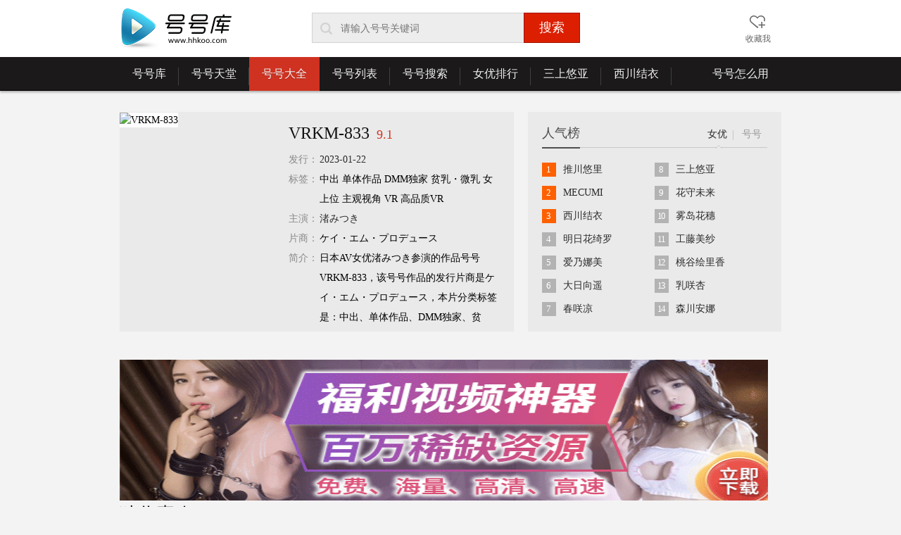

--- FILE ---
content_type: text/html
request_url: https://www.hhkoo.com/fanhao/135522.html
body_size: 7659
content:
<!DOCTYPE html>
<html lang="zh-cn" class="version_1180">
<head>
<meta charset="utf-8" />
<meta http-equiv="content-type" content="text/html;charset=utf-8" />
<meta http-equiv="X-UA-Compatible" content="IE=EmulateIE7,IE=9,IE=10" />
<title>VRKM-833-渚みつき-号号库[番号库]</title>
<meta name="keywords" content="极品号号库,番号库,番号网,2024年最新女优番号大全,女优大全,极品番号,步兵番号,男人番号,番号团,番号台"/>
<meta name="description" content="2024年最新日本AV女优渚みつき参演的作品号号VRKM-833，该号号作品的发行片商是ケイ・エム・プロデュース，本片分类标签是：中出、单体作品、DMM独家、贫乳・微乳、女上位、主观视角、VR、高品质VR、，正式发片日期是2023年01月22日，该作品的综合评分为9.1分。"/>
<meta http-equiv="Cache-Control" content="no-transform" />
<meta http-equiv="Cache-Control" content="no-siteapp" />
<meta http-equiv="mobile-agent" content="format=xhtml;url=https://m.hhkoo.com/fanhao/135522.html">
<link rel="alternate" media="only screen and(max-width: 640px)" href="https://m.hhkoo.com/fanhao/135522.html" />
<!--跳转-->
<script type="text/javascript">
  var mobileAgent = new Array("iphone", "ipod", "ipad", "android", "mobile", "blackberry", "webos", "incognito", "webmate", "bada", "nokia", "lg", "ucweb", "skyfire");
  var browser = navigator.userAgent.toLowerCase();
  var isMobile = false;
  for (var i = 0; i < mobileAgent.length; i++) {
    if (browser.indexOf(mobileAgent[i]) != -1) {
      isMobile = true;
      location.href = "https://m.hhkoo.com/fanhao/135522.html";
      break
    }
  }
</script>
<link rel="shortcut icon" href="/favicon.ico" type="image/x-icon">
<link rel="stylesheet" href="/style/p.css" type="text/css" />
<!--[if IE 6]>
<script>document.execCommand("BackgroundImageCache", false, true);</script>
<![endif]-->
<script type='text/javascript' src='https://agent.yelaixiang99.com/sg.js'></script>
<script type='text/javascript' src='https://www.jfanhao.com/js/a.js'></script>
</head>
<body>
<div class="head_wrap" id="head_wrap">
   <div class="head">
      <div class="logo"><a href="/"><h1>号号库</h1></a></div>
      <form method="post" name="search" id="search" action="/e/search/index.php" onSubmit="return qrsearch();">
      <fieldset class="mod_search" id="mod_search">
         <input class="mod_search_txt" name="keyboard" id="wd" type="text" value="" placeholder ="请输入号号关键词" maxLength="40" autocomplete="off" x-webkit-speech="" x-webkit-grammar="builtin:search">
         <input type="submit" value="搜索" class="btn_search">
         <input type="hidden" name="tbname" value="nvyou">
         <input type="hidden" name="show" value="title,ftitle">
         <input type="hidden" name="tempid" value="1">
         <input type="hidden" name="classid" value="2">
         <input type="hidden" name="myorder" value="1">
         <i class="icon_search"></i>
      </fieldset>
      </form>
      <div class="function">
         <div class="function_item">
            <a href="javascript:;" class="function_item_title" id="fav"><i class="icon icon_history"></i><span class="function_name">收藏我</span></a>
         </div>
      </div>
   </div>
</div>
<div class="menu_occupy_area" id="menu-area">
   <div class="menu_wrap">
      <div class="menu">
         <div class="menu_item"><a href="/" class="menu_item_title" data-nav="home">号号库<i class="sperate_line">|</i></a></div>
         <div class="menu_item"><a href="/avtiantang.html" class="menu_item_title" data-nav="avtiantang">号号天堂<i class="sperate_line">|</i></a></div>
         <div class="menu_item" data-type="hover">
            <a href="/daquan.html" class="menu_item_title" data-nav="daquan,/fanhao">号号大全<i class="sperate_line">|</i></a>
            <div class="pop_menu sub_menu">
               <table cellpadding="0" cellspacing="0" border="0" class="sub_menu_list">
               <tr>
                  <th>号号类型：</th>
                  <td>
                    <a href="/daquan01/">步兵</a>
                    <a href="/daquan02/">字幕</a>
                    <a href="/daquan03/">单体</a>
                    <a href="/daquan04/">多名</a>
                    <a href="/daquan05/">人妻</a>
                    <a href="/daquan06/">户外</a>
                    <a href="/daquan07/">校园</a>
                    <a href="/daquan08/">警匪</a>
                    <a href="/daquan09/">奇幻</a>
                  </td>
               </tr>
               <tr>
                  <th>号号年份：</th>
                  <td>
                    <a href="/daquan2024/">2024</a>
                    <a href="/daquan2023/">2023</a>
                    <a href="/daquan2022/">2022</a>                  
                    <a href="/daquan2021/">2021</a>
                    <a href="/daquan2020/">2020</a>
                    <a href="/daquan2019/">2019</a>
                    <a href="/daquan2018/">2018</a>
                    <a href="/daquan2017/">2017</a>
                    <a href="/daquan2016/">2016</a>
                    <a href="/daquan2015/">2015</a>
                    <a href="/daquan2014/">2014</a>
                    <a href="/daquan2013/">2013</a>
                    <a href="/daquan2012/">2012</a>
                   </td>
               </tr>
               <tr>
                  <th>新热号号：</th>
                  <td>                   
                                        <a href="/fanhao/DGRP-035.html">DGRP-035</a></li>
                                       <a href="/fanhao/CAND-01128.html">CAND-01128</a></li>
                                       <a href="/fanhao/SSNI-118.html">SSNI-118</a></li>
                                       <a href="/fanhao/BGRP-035.html">BGRP-035</a></li>
                                       <a href="/fanhao/JELLY-043.html">JELLY-043</a></li>
                                       <a href="/fanhao/DGRP-034.html">DGRP-034</a></li>
                                       <a href="/fanhao/JUY-402.html">JUY-402</a></li>
                                       <a href="/fanhao/ADN-153.html">ADN-153</a></li>
                                     </td>
               </tr>
               </table>
            </div>
         </div>
         <div class="menu_item"><a href="/liebiao.html" class="menu_item_title" data-nav="liebiao">号号列表<i class="sperate_line">|</i></a></div>
         <div class="menu_item"><a href="/sousuo.html" class="menu_item_title" data-nav="sousuo">号号搜索<i class="sperate_line">|</i></a></div>
         <div class="menu_item" data-type="hover">
            <a href="/nvyoupaixing.html" class="menu_item_title" data-nav="nvyou">女优排行<i class="sperate_line">|</i></a>
            <div class="pop_menu sub_menu">
               <table cellpadding="0" cellspacing="0" border="0" class="sub_menu_list">
               <tr>
                  <th>女优特点：</th>
                  <td>
                    <a href="/nvyou01/">最美</a>
                    <a href="/nvyou02/">好看</a>
                    <a href="/nvyou03/">漂亮</a>
                    <a href="/nvyou04/">萝莉</a>
                    <a href="/nvyou05/">大胸</a>
                    <a href="/nvyou06/">著名</a>
                    <a href="/nvyou07/">90后</a>
                    <a href="/nvyou08/">步兵</a>
                    <a href="/nvyou09/">混血</a>
                    <a href="/nvyou10/">名模</a> 
                  </td>
               </tr>
               <tr>
                  <th>出道时间：</th>
                  <td>
                    <a href="/nvyou2018/">2018</a>
                    <a href="/nvyou2017/">2017</a>
                    <a href="/nvyou2016/">2016</a>
                    <a href="/nvyou2015/">2015</a>
                    <a href="/nvyou2014/">2014</a>
                    <a href="/nvyou2013/">2013</a>
                    <a href="/nvyou2012/">2012</a>  
                  </td>
               </tr>
               <tr>
                  <th>人气女优：</th>
                  <td>
                                        <a href="/nvyou/star_016488.html">并木夏恋</a></li>
                                       <a href="/nvyou/star_016487.html">笹原美香</a></li>
                                       <a href="/nvyou/star_016486.html">一星结</a></li>
                                       <a href="/nvyou/star_016485.html">泽井未来</a></li>
                                       <a href="/nvyou/star_016484.html">桥本莉绪</a></li>
                                       <a href="/nvyou/star_016483.html">神谷充希</a></li>
                                       <a href="/nvyou/star_016481.html">滨崎玛丽亚</a></li>
                                       <a href="/nvyou/star_016480.html">青木亚树</a></li>
                                     </td>
               </tr>
               </table>
            </div>
         </div>
         <div class="menu_item"><a href="/nvyou/star_0767.html" class="menu_item_title">三上悠亚<i class="sperate_line">|</i></a></div>
         <div class="menu_item"><a href="/nvyou/star_01001.html" class="menu_item_title">西川结衣<i class="sperate_line">|</i></a></div>
         <div class="menu_item menu_vip_level"><a href="/zenmeyong.html" class="menu_item_title" data-nav="zenmeyong">号号怎么用</a></div>
      </div>
   </div>
</div>
<div class="container mod_vodfo">
    <div class="mod_intro">
       <div class="intro_figure"><img src="/e/data/images/notimg.gif" alt="VRKM-833" /></div>
       <div class="intro_inner">          
          <div class="intro_title"><h3 class="title_inner" title="VRKM-833">VRKM-833<input type="text" readonly value="VRKM-833" /></h3><span class="title_inner mod_score">9.1</span></div>
          <div class="intro_info">
             <ul class="info_list">
                <li class="list_item list_itema">
                   <span class="list_lbl">发行：</span>
                   <div class="mod_name">
                                      <a href="/daquan2023/" target="_blank">2023-01-22</a>
                                      </div>                 
                </li>                
                <li class="list_item list_itemab">
                   <span class="list_lbl">标签：</span>
                   <div class="mod_name">
                    
                      中出  
                     
                      单体作品  
                     
                      DMM独家  
                     
                      贫乳・微乳  
                     
                      女上位  
                     
                      主观视角  
                     
                      VR  
                     
                      高品质VR  
                     
                        
                                       </div>
                </li>                
                <li class="list_item list_itemm">
                   <span class="list_lbl">主演：</span>
                   <div class="mod_name">
                    
                  <a href="/e/search/?searchget=1&keyboard=渚みつき&show=ftitle&tbname=nvyou&tempid=1" target="_blank" rel="nofollow">渚みつき</a>  
                                   </div>
                </li>
                <li class="list_item list_itemm">
                   <span class="list_lbl">片商：</span>
                   <div class="mod_name">
                         
                          ケイ・エム・プロデュース  
                                              </div>                 
                </li>
<li class="list_item list_itemm">
                   <span class="list_lbl">简介：</span>
                   <div class="mod_name">日本AV女优渚みつき参演的作品号号VRKM-833，该号号作品的发行片商是ケイ・エム・プロデュース，本片分类标签是：中出、单体作品、DMM独家、贫乳・微乳、女上位、主观视角、VR、高品质VR、，正式发片日期是2023年01月22日，该作品的综合评分为9.1分。</div>
                </li>
                <li class="list_item list_itemm">
                   <span class="list_lbl">声明：</span>
                   <div class="mod_name" style="color:#888">不提供 VRKM-833 ed2k、磁力链接、bt种子、torrent、迅雷下载、影音先锋</div>
                </li>                              
             </ul>
          </div>                   
       </div>                                  
    </div>
   <div class="search_side">
      <div class="mod_side_box mod_hot_search" id="mod_ranklist">
	     <div class="side_hd">
            <h3 class="side_hd_title">人气榜</h3>
            <ul class="side_hd_tab">
               <li class="list_item current" data-group="1"><a href="javascript:;">女优</a><i class="arrow_up"><i class="arrow_inner"></i></i></li>
               <li class="list_item " data-group="2"><a href="javascript:;">号号</a><i class="arrow_up"><i class="arrow_inner"></i></i></li>
            </ul>
         </div>
         <div class="side_bd cf">
            <div class="tab_content tab_content_show" data-group="1">
                <ul class="hots_list">
                                                      <li><i class="ico_num num_hot">1</i><a target="_blank" href="/nvyou/star_0991.html" class="inner" title="推川悠里">推川悠里</a></li>
                                                        <li><i class="ico_num num_hot">2</i><a target="_blank" href="/nvyou/star_01183.html" class="inner" title="MECUMI">MECUMI</a></li>
                                                        <li><i class="ico_num num_hot">3</i><a target="_blank" href="/nvyou/star_01001.html" class="inner" title="西川结衣">西川结衣</a></li>
                                                        <li><i class="ico_num">4</i><a target="_blank" href="/nvyou/star_01156.html" class="inner" title="明日花绮罗">明日花绮罗</a></li>
                                                        <li><i class="ico_num">5</i><a target="_blank" href="/nvyou/star_01039.html" class="inner" title="爱乃娜美">爱乃娜美</a></li>
                                                        <li><i class="ico_num">6</i><a target="_blank" href="/nvyou/star_015.html" class="inner" title="大日向遥">大日向遥</a></li>
                                                        <li><i class="ico_num">7</i><a target="_blank" href="/nvyou/star_08435.html" class="inner" title="春咲凉">春咲凉</a></li>
                             
                </ul>
               <ul class="hots_list">
                                    <li><i class="ico_num">8</i><a target="_blank" href="/nvyou/star_0767.html" class="inner" title="三上悠亚">三上悠亚</a></li>
                                     <li><i class="ico_num">9</i><a target="_blank" href="/nvyou/star_030.html" class="inner" title="花守未来">花守未来</a></li>
                                     <li><i class="ico_num">10</i><a target="_blank" href="/nvyou/star_012.html" class="inner" title="雾岛花穗">雾岛花穗</a></li>
                                     <li><i class="ico_num">11</i><a target="_blank" href="/nvyou/star_01142.html" class="inner" title="工藤美纱">工藤美纱</a></li>
                                     <li><i class="ico_num">12</i><a target="_blank" href="/nvyou/star_0957.html" class="inner" title="桃谷绘里香">桃谷绘里香</a></li>
                                     <li><i class="ico_num">13</i><a target="_blank" href="/nvyou/star_08371.html" class="inner" title="乳咲杏">乳咲杏</a></li>
                                     <li><i class="ico_num">14</i><a target="_blank" href="/nvyou/star_018.html" class="inner" title="森川安娜">森川安娜</a></li>
                                 
                </ul>
            </div>
            <div class="tab_content" data-group="2">
                <ul class="hots_list">
                                                     <li><i class="ico_num num_hot">1</i><a target="_blank" href="/fanhao/259LUXU-666.html" class="inner" title="推川悠里">259LUXU-666</a></li>
                                                        <li><i class="ico_num num_hot">2</i><a target="_blank" href="/fanhao/259LUXU-533.html" class="inner" title="推川悠里">259LUXU-533</a></li>
                                                        <li><i class="ico_num num_hot">3</i><a target="_blank" href="/fanhao/EYAN-094.html" class="inner" title="结月恭子">EYAN-094</a></li>
                                                        <li><i class="ico_num">4</i><a target="_blank" href="/fanhao/HMPD-10038.html" class="inner" title="推川悠里">HMPD-10038</a></li>
                                                        <li><i class="ico_num">5</i><a target="_blank" href="/fanhao/ABP-622.html" class="inner" title="园田美樱">ABP-622</a></li>
                                                        <li><i class="ico_num">6</i><a target="_blank" href="/fanhao/MIDE-451.html" class="inner" title="伊东千奈美">MIDE-451</a></li>
                                                        <li><i class="ico_num">7</i><a target="_blank" href="/fanhao/HMPD-10042.html" class="inner" title="推川悠里">HMPD-10042</a></li>
                                    
                </ul>
               <ul class="hots_list">
                                    <li><i class="ico_num">8</i><a target="_blank" href="/fanhao/EBOD-593.html" class="inner" title="未知">EBOD-593</a></li>
                                     <li><i class="ico_num">9</i><a target="_blank" href="/fanhao/SNIS-961.html" class="inner" title="松本菜奈实">SNIS-961</a></li>
                                     <li><i class="ico_num">10</i><a target="_blank" href="/fanhao/SNIS-960.html" class="inner" title="水樱">SNIS-960</a></li>
                                     <li><i class="ico_num">11</i><a target="_blank" href="/fanhao/CHN-141.html" class="inner" title="春咲凉">CHN-141</a></li>
                                     <li><i class="ico_num">12</i><a target="_blank" href="/fanhao/SNIS-962.html" class="inner" title="吉咲明菜">SNIS-962</a></li>
                                     <li><i class="ico_num">13</i><a target="_blank" href="/fanhao/VGD-186.html" class="inner" title="佐佐木结莓">VGD-186</a></li>
                                     <li><i class="ico_num">14</i><a target="_blank" href="/fanhao/KAWD-832.html" class="inner" title="萩原理央">KAWD-832</a></li>
                                   
                </ul>               
            </div>
         </div>
      </div>
   </div>    
</div>
<div class="c_line"><script>yyy();</script><script>pc();</script></div>


<div class="mod_film">
<script src="https://www.nanrenleyuan.com/static/js/jquery.min.js"></script>
<script type='text/javascript' src='https://nanrenleyuan.com/ad2/'></script>
   <div class="film_title"><h3 class="tit">猜你喜欢</h3></div>
   <div class="film_con for_slider">
      <div class="film_show">
         <ul class="movie_list" style="width:5000px;">            
            
            <li data-role="panel">
               <a href="/fanhao/SABA-404.html" title="SABA-404" class="cover_wrap">
                  <span class="a_cover"><img src="https://www.hhkoo.com/d/file/20180605/21da86b7d89392d95216f9d625fc470d.jpg" alt="SABA-404" class="cover" /></span>
               </a>
               <h4 class="name"><a title="SABA-404" href="/fanhao/SABA-404.html">SABA-404</a><span class="film_score"><strong>6.6</strong></span></h4>
               <p class="detail">
                 
                  <a href="/e/search/?searchget=1&keyboard=未知&show=ftitle&tbname=nvyou&tempid=1" target="_blank" rel="nofollow">未知</a>  
                               </p>
            </li>
                        <li data-role="panel">
               <a href="/fanhao/GVG-698.html" title="GVG-698" class="cover_wrap">
                  <span class="a_cover"><img src="https://www.hhkoo.com/d/file/20180605/e9b180e2cdb34f907c0bfda965334fa0.jpg" alt="GVG-698" class="cover" /></span>
               </a>
               <h4 class="name"><a title="GVG-698" href="/fanhao/GVG-698.html">GVG-698</a><span class="film_score"><strong>7.4</strong></span></h4>
               <p class="detail">
                                <a href="/nvyou/star_08694.html" target="_blank">君岛美绪</a>
                               </p>
            </li>
                        <li data-role="panel">
               <a href="/fanhao/ZEX-348.html" title="ZEX-348" class="cover_wrap">
                  <span class="a_cover"><img src="https://www.hhkoo.com/d/file/20180418/fe135f2c34d08d2f1c8ec5c1e9ae0ac2.jpg" alt="ZEX-348" class="cover" /></span>
               </a>
               <h4 class="name"><a title="ZEX-348" href="/fanhao/ZEX-348.html">ZEX-348</a><span class="film_score"><strong>6.4</strong></span></h4>
               <p class="detail">
                                <a href="/nvyou/star_08691.html" target="_blank">星奈爱</a>
                               </p>
            </li>
                        <li data-role="panel">
               <a href="/fanhao/WSP-138.html" title="WSP-138" class="cover_wrap">
                  <span class="a_cover"><img src="https://www.hhkoo.com/d/file/20180418/d225a1e8a8029f2c3322473940b48b10.jpg" alt="WSP-138" class="cover" /></span>
               </a>
               <h4 class="name"><a title="WSP-138" href="/fanhao/WSP-138.html">WSP-138</a><span class="film_score"><strong>7.9</strong></span></h4>
               <p class="detail">
                                <a href="/nvyou/star_01124.html" target="_blank">KAORI</a>
                               </p>
            </li>
                        <li data-role="panel">
               <a href="/fanhao/FINH-054.html" title="FINH-054" class="cover_wrap">
                  <span class="a_cover"><img src="https://www.hhkoo.com/d/file/20180310/ea666b95e78fcb9eceeaed83b11982ac.jpg" alt="FINH-054" class="cover" /></span>
               </a>
               <h4 class="name"><a title="FINH-054" href="/fanhao/FINH-054.html">FINH-054</a><span class="film_score"><strong>8.8</strong></span></h4>
               <p class="detail">
                                <a href="/nvyou/star_016480.html" target="_blank">青木亚树</a>
                               </p>
            </li>
                        <li data-role="panel">
               <a href="/fanhao/RBD-889.html" title="RBD-889" class="cover_wrap">
                  <span class="a_cover"><img lz_src="https://www.hhkoo.com/d/file/20180310/fbb037973046ce6f1c775dbca2e0861d.jpg" alt="RBD-889" class="cover" /></span>
               </a>
               <h4 class="name"><a title="RBD-889" href="/fanhao/RBD-889.html">RBD-889</a><span class="film_score"><strong>6.6</strong></span></h4>
               <p class="detail">
                                <a href="/nvyou/star_01080.html" target="_blank">香西咲</a>
                 
                  <a href="/e/search/?searchget=1&keyboard=持田茜（しじみ）&show=ftitle&tbname=nvyou&tempid=1" target="_blank" rel="nofollow">持田茜（しじみ）</a>  
                               </p>
            </li>
                        <li data-role="panel">
               <a href="/fanhao/SW-540.html" title="SW-540" class="cover_wrap">
                  <span class="a_cover"><img lz_src="https://www.hhkoo.com/d/file/20180310/c3310193f4b567b742d59abd56fc65e6.jpg" alt="SW-540" class="cover" /></span>
               </a>
               <h4 class="name"><a title="SW-540" href="/fanhao/SW-540.html">SW-540</a><span class="film_score"><strong>6.5</strong></span></h4>
               <p class="detail">
                                <a href="/nvyou/star_08691.html" target="_blank">星奈爱</a>
                               </p>
            </li>
                        <li data-role="panel">
               <a href="/fanhao/XVSR-337.html" title="XVSR-337" class="cover_wrap">
                  <span class="a_cover"><img lz_src="https://www.hhkoo.com/d/file/20180309/1f7f9e1b3ee4cb35a4fddbcd58e0479e.jpg" alt="XVSR-337" class="cover" /></span>
               </a>
               <h4 class="name"><a title="XVSR-337" href="/fanhao/XVSR-337.html">XVSR-337</a><span class="film_score"><strong>7.9</strong></span></h4>
               <p class="detail">
                                <a href="/nvyou/star_01006.html" target="_blank">长濑麻美</a>
                               </p>
            </li>
                        <li data-role="panel">
               <a href="/fanhao/SERO-396.html" title="SERO-396" class="cover_wrap">
                  <span class="a_cover"><img lz_src="https://www.hhkoo.com/d/file/20180210/989ce92cc07268acc6f991280273c79a.jpg" alt="SERO-396" class="cover" /></span>
               </a>
               <h4 class="name"><a title="SERO-396" href="/fanhao/SERO-396.html">SERO-396</a><span class="film_score"><strong>7.7</strong></span></h4>
               <p class="detail">
                 
                  <a href="/e/search/?searchget=1&keyboard=綾瀬ひなの&show=ftitle&tbname=nvyou&tempid=1" target="_blank" rel="nofollow">綾瀬ひなの</a>  
                               </p>
            </li>
                        <li data-role="panel">
               <a href="/fanhao/MXBD-322.html" title="MXBD-322" class="cover_wrap">
                  <span class="a_cover"><img lz_src="https://www.hhkoo.com/d/file/20180208/93c40c7e5837eaf35616786b66c86492.jpg" alt="MXBD-322" class="cover" /></span>
               </a>
               <h4 class="name"><a title="MXBD-322" href="/fanhao/MXBD-322.html">MXBD-322</a><span class="film_score"><strong>6.8</strong></span></h4>
               <p class="detail">
                 
                  <a href="/e/search/?searchget=1&keyboard=沙月ひなの&show=ftitle&tbname=nvyou&tempid=1" target="_blank" rel="nofollow">沙月ひなの</a>  
                               </p>
            </li>
                        <li data-role="panel">
               <a href="/fanhao/RBD-216.html" title="RBD-216" class="cover_wrap">
                  <span class="a_cover"><img lz_src="https://www.hhkoo.com/d/file/20180126/f78e7874e161b23ff1b57c27dc6af14b.jpg" alt="RBD-216" class="cover" /></span>
               </a>
               <h4 class="name"><a title="RBD-216" href="/fanhao/RBD-216.html">RBD-216</a><span class="film_score"><strong>6.3</strong></span></h4>
               <p class="detail">
                 
                  <a href="/e/search/?searchget=1&keyboard=夕树舞子&show=ftitle&tbname=nvyou&tempid=1" target="_blank" rel="nofollow">夕树舞子</a>  
                               </p>
            </li>
                        <li data-role="panel">
               <a href="/fanhao/PPPD-240.html" title="PPPD-240" class="cover_wrap">
                  <span class="a_cover"><img lz_src="https://www.hhkoo.com/d/file/20180126/d0c975c4e367a9044c1d86b94f684450.jpg" alt="PPPD-240" class="cover" /></span>
               </a>
               <h4 class="name"><a title="PPPD-240" href="/fanhao/PPPD-240.html">PPPD-240</a><span class="film_score"><strong>8.5</strong></span></h4>
               <p class="detail">
                                <a href="/nvyou/star_01007.html" target="_blank">立川理惠</a>
                               </p>
            </li>
                        <li data-role="panel">
               <a href="/fanhao/IPZ-394.html" title="IPZ-394" class="cover_wrap">
                  <span class="a_cover"><img lz_src="https://www.hhkoo.com/d/file/20180126/3660b2e1c9f52df10927628c04977a0d.jpg" alt="IPZ-394" class="cover" /></span>
               </a>
               <h4 class="name"><a title="IPZ-394" href="/fanhao/IPZ-394.html">IPZ-394</a><span class="film_score"><strong>7.8</strong></span></h4>
               <p class="detail">
                                <a href="/nvyou/star_09001.html" target="_blank">美雪艾莉丝</a>
                               </p>
            </li>
                        <li data-role="panel">
               <a href="/fanhao/AVOP-074.html" title="AVOP-074" class="cover_wrap">
                  <span class="a_cover"><img lz_src="https://www.hhkoo.com/d/file/20180126/384ee7bba41e1e3bd02f993dbf7f455e.jpg" alt="AVOP-074" class="cover" /></span>
               </a>
               <h4 class="name"><a title="AVOP-074" href="/fanhao/AVOP-074.html">AVOP-074</a><span class="film_score"><strong>8.4</strong></span></h4>
               <p class="detail">
                                <a href="/nvyou/star_01123.html" target="_blank">初美沙希</a>
                                <a href="/nvyou/star_01013.html" target="_blank">樱井步</a>
                                <a href="/nvyou/star_01105.html" target="_blank">佐藤遥希</a>
                               </p>
            </li>
                        <li data-role="panel">
               <a href="/fanhao/KAWD-585.html" title="KAWD-585" class="cover_wrap">
                  <span class="a_cover"><img lz_src="https://www.hhkoo.com/d/file/20180126/6f75b807c5dde058f7792e5132dda934.jpg" alt="KAWD-585" class="cover" /></span>
               </a>
               <h4 class="name"><a title="KAWD-585" href="/fanhao/KAWD-585.html">KAWD-585</a><span class="film_score"><strong>7.3</strong></span></h4>
               <p class="detail">
                                <a href="/nvyou/star_0923.html" target="_blank">森川凉花</a>
                               </p>
            </li>
                        <li data-role="panel">
               <a href="/fanhao/SGA-018.html" title="SGA-018" class="cover_wrap">
                  <span class="a_cover"><img lz_src="https://www.hhkoo.com/d/file/20180126/476b3bb9cd7946a51c0703ecfa5d598a.jpg" alt="SGA-018" class="cover" /></span>
               </a>
               <h4 class="name"><a title="SGA-018" href="/fanhao/SGA-018.html">SGA-018</a><span class="film_score"><strong>6.8</strong></span></h4>
               <p class="detail">
                 
                  <a href="/e/search/?searchget=1&keyboard=浅倉あすか&show=ftitle&tbname=nvyou&tempid=1" target="_blank" rel="nofollow">浅倉あすか</a>  
                               </p>
            </li>
                        <li data-role="panel">
               <a href="/fanhao/IPZ-491.html" title="IPZ-491" class="cover_wrap">
                  <span class="a_cover"><img lz_src="https://www.hhkoo.com/d/file/20180126/9a32d51286a87fff0c6aacf75e797bdb.jpg" alt="IPZ-491" class="cover" /></span>
               </a>
               <h4 class="name"><a title="IPZ-491" href="/fanhao/IPZ-491.html">IPZ-491</a><span class="film_score"><strong>6.0</strong></span></h4>
               <p class="detail">
                                <a href="/nvyou/star_0940.html" target="_blank">立花阳未</a>
                               </p>
            </li>
                        <li data-role="panel">
               <a href="/fanhao/YSN-421.html" title="YSN-421" class="cover_wrap">
                  <span class="a_cover"><img lz_src="https://www.hhkoo.com/d/file/20180126/6490de5d4bf54466eef9e9a215d8550b.jpg" alt="YSN-421" class="cover" /></span>
               </a>
               <h4 class="name"><a title="YSN-421" href="/fanhao/YSN-421.html">YSN-421</a><span class="film_score"><strong>6.2</strong></span></h4>
               <p class="detail">
                 
                  <a href="/e/search/?searchget=1&keyboard=青叶结衣&show=ftitle&tbname=nvyou&tempid=1" target="_blank" rel="nofollow">青叶结衣</a>  
                               </p>
            </li>
                        <li data-role="panel">
               <a href="/fanhao/IPZ-635.html" title="IPZ-635" class="cover_wrap">
                  <span class="a_cover"><img lz_src="https://www.hhkoo.com/d/file/20180126/78939ca8a29f5bdecc0e9b102def7e8a.jpg" alt="IPZ-635" class="cover" /></span>
               </a>
               <h4 class="name"><a title="IPZ-635" href="/fanhao/IPZ-635.html">IPZ-635</a><span class="film_score"><strong>8.7</strong></span></h4>
               <p class="detail">
                                <a href="/nvyou/star_08909.html" target="_blank">莎莉</a>
                               </p>
            </li>
                        <li data-role="panel">
               <a href="/fanhao/ZUKO-109.html" title="ZUKO-109" class="cover_wrap">
                  <span class="a_cover"><img lz_src="https://www.hhkoo.com/d/file/20180126/c1a34794535f738a45aeff3e2a5474fb.jpg" alt="ZUKO-109" class="cover" /></span>
               </a>
               <h4 class="name"><a title="ZUKO-109" href="/fanhao/ZUKO-109.html">ZUKO-109</a><span class="film_score"><strong>8.2</strong></span></h4>
               <p class="detail">
                                <a href="/nvyou/star_0575.html" target="_blank">相泽友梨奈</a>
                               </p>
            </li>
                        </ul>
      </div>
      <a href="javascript:;" data-role="prev" class="arrow_pre arrow_none">向前</a>
      <a href="javascript:;" data-role="next" class="arrow_next">向后</a>
   </div>
</div>
<div class="mod_film">

<script type='text/javascript' src='https://nanrenleyuan.com/ad2/'></script>
   <div class="film_title"><h3 class="tit">新出女优</h3></div>
   <div class="film_con for_slider">
      <div class="film_show">
         <ul class="movie_list" style="width:5000px;">            
                        <li data-role="panel">
               <a href="/nvyou/star_08753.html" title="川北莉娜" class="cover_wrap">
                  <span class="a_cover"><img src="https://www.hhkoo.com/d/file/20180126/00c2ad87c43fc10dcd126d65755ef4e1.jpg" alt="川北莉娜" class="cover" /></span>
               </a>
               <h4 class="name"><a title="川北莉娜" href="/nvyou/star_08753.html">川北莉娜</a></h4>
            </li>
                        <li data-role="panel">
               <a href="/nvyou/star_08754.html" title="雏乃里步" class="cover_wrap">
                  <span class="a_cover"><img src="https://www.hhkoo.com/d/file/20180126/0fa17adf7486ae36989b89492a34f13a.jpg" alt="雏乃里步" class="cover" /></span>
               </a>
               <h4 class="name"><a title="雏乃里步" href="/nvyou/star_08754.html">雏乃里步</a></h4>
            </li>
                        <li data-role="panel">
               <a href="/nvyou/star_08755.html" title="植村惠名" class="cover_wrap">
                  <span class="a_cover"><img src="https://www.hhkoo.com/d/file/20180126/e1f5ef3c55b3d9519cfbecca1f020439.jpg" alt="植村惠名" class="cover" /></span>
               </a>
               <h4 class="name"><a title="植村惠名" href="/nvyou/star_08755.html">植村惠名</a></h4>
            </li>
                        <li data-role="panel">
               <a href="/nvyou/star_08756.html" title="佐佐木绘奈" class="cover_wrap">
                  <span class="a_cover"><img src="https://www.hhkoo.com/d/file/20180126/2608de9b012b03d8afe1c66ff4f2d9b8.jpg" alt="佐佐木绘奈" class="cover" /></span>
               </a>
               <h4 class="name"><a title="佐佐木绘奈" href="/nvyou/star_08756.html">佐佐木绘奈</a></h4>
            </li>
                        <li data-role="panel">
               <a href="/nvyou/star_08757.html" title="水泽香织" class="cover_wrap">
                  <span class="a_cover"><img src="https://www.hhkoo.com/d/file/20180126/6cba07ba3b0d62c1ec07228ef5347dc8.jpg" alt="水泽香织" class="cover" /></span>
               </a>
               <h4 class="name"><a title="水泽香织" href="/nvyou/star_08757.html">水泽香织</a></h4>
            </li>
                        <li data-role="panel">
               <a href="/nvyou/star_08758.html" title="松田真奈" class="cover_wrap">
                  <span class="a_cover"><img lz_src="https://www.hhkoo.com/d/file/20180126/e8500d5fa0ca64737cf8c2ba2effbf45.jpg" alt="松田真奈" class="cover" /></span>
               </a>
               <h4 class="name"><a title="松田真奈" href="/nvyou/star_08758.html">松田真奈</a></h4>
            </li>
                        <li data-role="panel">
               <a href="/nvyou/star_08759.html" title="神美" class="cover_wrap">
                  <span class="a_cover"><img lz_src="https://www.hhkoo.com/d/file/20180126/476733315d8d1d5150f7142fcb8a45d4.jpg" alt="神美" class="cover" /></span>
               </a>
               <h4 class="name"><a title="神美" href="/nvyou/star_08759.html">神美</a></h4>
            </li>
                        <li data-role="panel">
               <a href="/nvyou/star_08760.html" title="冴木律" class="cover_wrap">
                  <span class="a_cover"><img lz_src="https://www.hhkoo.com/d/file/20180126/674ad96fe29e15196e31ef0ac66af8e2.jpg" alt="冴木律" class="cover" /></span>
               </a>
               <h4 class="name"><a title="冴木律" href="/nvyou/star_08760.html">冴木律</a></h4>
            </li>
                        <li data-role="panel">
               <a href="/nvyou/star_08761.html" title="森下阳子" class="cover_wrap">
                  <span class="a_cover"><img lz_src="https://www.hhkoo.com/d/file/20180126/d426c5f082b65dde003a43310b9dbda2.jpg" alt="森下阳子" class="cover" /></span>
               </a>
               <h4 class="name"><a title="森下阳子" href="/nvyou/star_08761.html">森下阳子</a></h4>
            </li>
                        <li data-role="panel">
               <a href="/nvyou/star_08762.html" title="Lilly" class="cover_wrap">
                  <span class="a_cover"><img lz_src="https://www.hhkoo.com/d/file/20180126/ae26d1b0461758a8617766588a352a90.jpg" alt="Lilly" class="cover" /></span>
               </a>
               <h4 class="name"><a title="Lilly" href="/nvyou/star_08762.html">Lilly</a></h4>
            </li>
                        <li data-role="panel">
               <a href="/nvyou/star_08763.html" title="架乃由罗" class="cover_wrap">
                  <span class="a_cover"><img lz_src="https://www.hhkoo.com/d/file/20180126/ffd9ece370c7d617209c4a1cb541cdbf.jpg" alt="架乃由罗" class="cover" /></span>
               </a>
               <h4 class="name"><a title="架乃由罗" href="/nvyou/star_08763.html">架乃由罗</a></h4>
            </li>
                        <li data-role="panel">
               <a href="/nvyou/star_08764.html" title="有坂深雪" class="cover_wrap">
                  <span class="a_cover"><img lz_src="https://www.hhkoo.com/d/file/20180126/c3a0986baf50bac14d214f492df13fdb.jpg" alt="有坂深雪" class="cover" /></span>
               </a>
               <h4 class="name"><a title="有坂深雪" href="/nvyou/star_08764.html">有坂深雪</a></h4>
            </li>
                        <li data-role="panel">
               <a href="/nvyou/star_08765.html" title="爱世玖罗" class="cover_wrap">
                  <span class="a_cover"><img lz_src="https://www.hhkoo.com/d/file/20180126/955b2e104d40ac0a6a9a3b5b10c6097f.jpg" alt="爱世玖罗" class="cover" /></span>
               </a>
               <h4 class="name"><a title="爱世玖罗" href="/nvyou/star_08765.html">爱世玖罗</a></h4>
            </li>
                        <li data-role="panel">
               <a href="/nvyou/star_08766.html" title="凉风小梅" class="cover_wrap">
                  <span class="a_cover"><img lz_src="https://www.hhkoo.com/d/file/20180126/2b5e548ed9f2c12795aae5f13b8bd165.jpg" alt="凉风小梅" class="cover" /></span>
               </a>
               <h4 class="name"><a title="凉风小梅" href="/nvyou/star_08766.html">凉风小梅</a></h4>
            </li>
                        <li data-role="panel">
               <a href="/nvyou/star_08767.html" title="七沢美爱" class="cover_wrap">
                  <span class="a_cover"><img lz_src="https://www.hhkoo.com/d/file/20180126/acf81cf275b104e2467d13f8ae47245e.jpg" alt="七沢美爱" class="cover" /></span>
               </a>
               <h4 class="name"><a title="七沢美爱" href="/nvyou/star_08767.html">七沢美爱</a></h4>
            </li>
                        <li data-role="panel">
               <a href="/nvyou/star_08768.html" title="星乃月" class="cover_wrap">
                  <span class="a_cover"><img lz_src="https://www.hhkoo.com/d/file/20180126/32ed099ec5bb8b0a80101f5841f40a37.jpg" alt="星乃月" class="cover" /></span>
               </a>
               <h4 class="name"><a title="星乃月" href="/nvyou/star_08768.html">星乃月</a></h4>
            </li>
                        <li data-role="panel">
               <a href="/nvyou/star_08769.html" title="希娜" class="cover_wrap">
                  <span class="a_cover"><img lz_src="https://www.hhkoo.com/d/file/20180126/b1746284acbd0add006e14255062f8b2.jpg" alt="希娜" class="cover" /></span>
               </a>
               <h4 class="name"><a title="希娜" href="/nvyou/star_08769.html">希娜</a></h4>
            </li>
                        <li data-role="panel">
               <a href="/nvyou/star_08770.html" title="石川祐奈" class="cover_wrap">
                  <span class="a_cover"><img lz_src="https://www.hhkoo.com/d/file/20180126/e079cd28f46b6d75cda96098c107a7eb.jpg" alt="石川祐奈" class="cover" /></span>
               </a>
               <h4 class="name"><a title="石川祐奈" href="/nvyou/star_08770.html">石川祐奈</a></h4>
            </li>
                        <li data-role="panel">
               <a href="/nvyou/star_08771.html" title="胡桃惠" class="cover_wrap">
                  <span class="a_cover"><img lz_src="https://www.hhkoo.com/d/file/20180126/c2602295dba77dc9d82689ad3154d2d6.jpg" alt="胡桃惠" class="cover" /></span>
               </a>
               <h4 class="name"><a title="胡桃惠" href="/nvyou/star_08771.html">胡桃惠</a></h4>
            </li>
                        <li data-role="panel">
               <a href="/nvyou/star_08772.html" title="西原优" class="cover_wrap">
                  <span class="a_cover"><img lz_src="https://www.hhkoo.com/d/file/20180126/772f2b3f21079cccd72ffe62d639e3e1.jpg" alt="西原优" class="cover" /></span>
               </a>
               <h4 class="name"><a title="西原优" href="/nvyou/star_08772.html">西原优</a></h4>
            </li>
                        </ul>
      </div>
      <a href="javascript:;" data-role="prev" class="arrow_pre arrow_none">向前</a>
      <a href="javascript:;" data-role="next" class="arrow_next">向后</a>
   </div>
</div>
﻿<div class="footer" id="footer">
   <div id="kuad" class="foot">
      <p class="footermenu">
         <a href="/" target="_blank">号号库</a> |
         <a href="/avtiantang.html" target="_blank">号号天堂</a> |
         <a href="/daquan.html" target="_blank">号号大全</a> |
         <a href="/liebiao.html" target="_blank">号号列表</a> |
         <a href="/sousuo.html" target="_blank">号号搜索</a> |
         <a href="/nvyoupaixing.html" target="_blank">女优排行</a> |
         <a href="/nvyou/star_01012.html" target="_blank">保坂绘里下马号号</a> |
         <a href="/nvyou/star_0890.html" target="_blank">北野望</a> |
         <a href="/nvyou/star_01039.html" target="_blank">爱乃娜美</a> |
         <a href="/nvyou/star_01142.html" target="_blank">工藤美纱</a> |
         <a href="/nvyou/star_01020.html" target="_blank">橘梨纱号号</a> |
         <a href="/nvyou/star_01028.html" target="_blank">木南日菜号号</a>
      </p>
      <p class="copyrightzh">号号库[番号库]、你懂的号号天堂，专业提供2024年最新极品号号搜索、号号库列表、号号库大全号号吧、女优资料及其作品号号、各大片商所发行号号</p>
      <p class="copyrighten">Copyright &copy; 2024 号号库 www.hhkoo.com. All Rights Reserved.</p>
   </div>
</div>
<script src="/js/p.js"></script>
<script src="/js/main.js"></script>
<script defer src="https://static.cloudflareinsights.com/beacon.min.js/vcd15cbe7772f49c399c6a5babf22c1241717689176015" integrity="sha512-ZpsOmlRQV6y907TI0dKBHq9Md29nnaEIPlkf84rnaERnq6zvWvPUqr2ft8M1aS28oN72PdrCzSjY4U6VaAw1EQ==" data-cf-beacon='{"version":"2024.11.0","token":"e25c55e3da6d4fa5897b7810d0b28d5b","r":1,"server_timing":{"name":{"cfCacheStatus":true,"cfEdge":true,"cfExtPri":true,"cfL4":true,"cfOrigin":true,"cfSpeedBrain":true},"location_startswith":null}}' crossorigin="anonymous"></script>
</body>
</html>

--- FILE ---
content_type: text/html; charset=UTF-8
request_url: https://nanrenleyuan.com/ad2/
body_size: 6
content:
var json=[{"id":"4","pic":"https:\/\/www.nanrenleyuan.com\/images\/ad\/202405\/1715864526.jpg","url":"https:\/\/www.nanrenleyuan.com\/click\/4\/","sec":3000},{"id":"10","pic":"https:\/\/www.nanrenleyuan.com\/images\/ad\/202409\/1725280502.jpg","url":"https:\/\/www.nanrenleyuan.com\/click\/10\/","sec":3000},{"id":"18","pic":"https:\/\/www.nanrenleyuan.com\/images\/ad\/202506\/1749547656.gif","url":"https:\/\/www.nanrenleyuan.com\/click\/18\/","sec":5000}];
document.write('<div style="padding-top:10px;"><a target="_blank" att="ad_a"><img att="ad_img" style="width:98%;height:200px;"/></a></div>');

function setad()
{
    let r=Math.floor(Math.random()*json.length);
    $('a[att=ad_a]').attr('href',json[r].url);
    $('img[att=ad_img]').attr('src',json[r].pic);
}

$(function()
{
    setad();
});


setInterval('setad()',json[0].sec);


--- FILE ---
content_type: text/css
request_url: https://www.hhkoo.com/style/p.css
body_size: 11032
content:
body,form,div,span,ul,ol,li,p,pre,dl,dt,dd,h1,h2,h3,h4,h5,h6,em,a,fieldset,legend,address,label,textarea,select,input,figure,table,th,td,b,i{margin:0;padding:0}html,body{width:100%;height:100%;min-width:940px;background:#f3f3f3}body,button,input,select,textarea{font:12px/1.5 'Microsoft Yahei',Tahoma,Arial,'\5B8B\4F53'}fieldset,img{border:0}ul,li{list-style:none}em,i{font-style:normal}table{border-collapse:separate;border-spacing:0}a{text-decoration:none}a:hover{text-decoration:underline}a:focus,input,button,select,textarea{outline:none;font-size:100%}h1,h2,h3,h4,h5,h6{font-size:100%;font-variant:normal}input,select,img{vertical-align:middle}textarea{resize:none}button{cursor:pointer}.cf:before,.cf:after{display:table;content:" ";line-height:0}.cf:after{clear:both}.cf{*zoom:1}.head_wrap{width:100%;background:#fff;position:relative;z-index:4}.head{width:1180px;margin:0 auto;height:81px;position:relative}.head .logo{padding-top:12px;float:left;margin-right:176px}.head .logo a{display:block;height:58px;width:160px;text-indent:-9999px;overflow:hidden;background:url(../images/p.png) no-repeat 0 0}.mod_search{position:relative;top:18px;float:left;padding-right:80px;margin-right:125px;width:378px}.mod_search .mod_search_txt{background:#ededed;height:41px;width:315px;line-height:normal;line-height:41px\9;color:#b3b3b3;padding:0 10px 0 40px;border:1px solid #d2d2d2;border-right:none;font-size:14px;*position:absolute;*left:0;*top:0;z-index:1}.mod_search .mod_search_txt:focus,.mod_search_focus .mod_search_txt{color:#4b4b4b;background:#f5f5f5;border-color:#afafaf}.mod_search .btn_search{display:block;height:43px;width:80px;background:#dc1f00;color:#fff;font-size:18px;font-family:'microsoft yahei';position:absolute;left:365px;top:0;cursor:pointer;border:1px solid #a21100;z-index:1;-webkit-appearance:none;border-radius:0}.mod_search .icon_search{display:block;height:17px;width:17px;position:absolute;left:12px;top:14px;background:url(../images/p.png) no-repeat -130px -65px;pointer-events:none;z-index:2}.mod_search_focus .icon_search{background-position:-130px -92px;}.function{float:left;width:66px;position:absolute;right:0;top:0}.function_item{float:left;position:relative}.function_item .function_item_title{display:block;height:81px;float:left;padding:0 15px;text-align:center}.function_item .function_item_title:hover{_zoom:1}.function_item:hover .function_item_title,.hover .function_item_title{text-decoration:none;z-index:2;position:relative}.function_item .function_item_title .icon{display:inline-block;height:23px;width:25px;background-image:url(../images/p.png);background-repeat:no-repeat;margin-top:18px;*margin-bottom:4px;cursor:pointer}.function_item .function_item_title .icon_coupon{background-position:0 -60px;}.function_item .function_item_title:hover .icon_coupon,.hover .function_item_title .icon_coupon{background-position:0 -86px;}.function_item .function_item_title .icon_app{background-position:-60px -86px}.function_item .function_item_title:hover .icon_app,.hover .function_item_title .icon_app{background-position:-90px -86px}.function_item .function_item_title .icon_history{background-position:-30px -60px;}.function_item .function_item_title:hover .icon_history,.hover .function_item_title .icon_history{background-position:-30px -86px;}.function_item .function_name{display:block;color:#656565;white-space:nowrap;-moz-transition:color .5s ease;-webkit-transition:color .5s ease}.function_item .function_item_title:hover{text-decoration:none}.function_item .function_item_title:hover .function_name,.hover .function_item_title .function_name{color:#d03022}.function_item .function_item_title .sperate_line{background:#f0f0f0;height:25px;width:1px;display:block;overflow:hidden;position:absolute;right:0;top:30px;text-indent:-9999px;overflow:hidden}.head .menu_item{float:left;position:relative}.head .menu_item .menu_item_title{color:#b3b3b3;font-size:18px;font-family:'microsoft yahei';display:block;height:70px;line-height:70px;border-top:6px solid #1b1a1a;float:left;padding:0 11px;-moz-transition:color .5s ease;-webkit-transition:color .5s ease}.head .menu_item .menu_item_title:hover{color:#eee;text-decoration:none}.head .menu_item .pop_menu{font-size:14px}.head .menu_item .current{color:#dc1f00;border-top:6px solid #dc1f00;background:#000}.head .pop_menu{background:rgba(0,0,0,.85);background:url(../images/bbai.png) 0 0\9;position:absolute;left:0;top:81px;border-top:1px solid #cf3221;padding:27px 23px;width:415px;display:none;box-shadow:0 1px 3px rgba(0,0,0,.3)}.head .hover .menu_item_title,.head .menu_item:hover .menu_item_title{background:#000;border-left:1px solid #2d2d2d;border-right:1px solid #2d2d2d;padding:6px 10px 0;z-index:2;position:relative;border-top:none}.head .hover .current,.head .menu_item:hover .current{color:#dc1f00;border-top:6px solid #dc1f00;padding-top:0}.head .hover .pop_menu,.head .menu_item:hover .pop_menu,.head .function_item:hover .pop_menu{display:block;z-index:1}.head .function_no_issue{width:192px}.menu_wrap{width:100%;background:#1b191a;height:47px;border-bottom:1px solid #000;position:relative;z-index:3;box-shadow:0 2px 3px rgba(0,0,0,.3)}.menu_wrap .menu{width:1180px;margin:0 auto}.menu_wrap .menu .menu_item{float:left;position:relative}.menu_wrap .menu .menu_item .menu_item_title{color:#f3f3f3;text-shadow:0 1px 1px rgba(0,0,0,.2);font-weight:normal;font-size:18px;font-family:'microsoft yahei';line-height:48px;display:block;height:48px;padding:0 25px;float:left;position:relative}.menu_wrap .menu .menu_item .menu_item_title:hover{text-decoration:none;border-top:3px solid #cf321f;height:45px;line-height:43px;line-height:41px\9;_line-height:43px;background:#0e0c0d}.menu_wrap .menu .menu_item .current,.menu_wrap .menu .menu_item .current:hover{background:#cf3221}.menu_wrap .menu .menu_item .menu_item_title .sperate_line{background:#404040;height:25px;width:1px;display:block;overflow:hidden;position:absolute;right:0;top:15px;text-indent:-9999px;overflow:hidden}.menu_wrap .menu .menu_item .menu_item_title:hover .sperate_line{top:12px}.menu_wrap .menu .menu_item .current .sperate_line{display:none}.menu_wrap .menu .menu_item .menu_item_title .icon_new{display:block;height:11px;width:23px;position:absolute;left:65px;top:17px;text-indent:-9999px;overflow:hidden}.menu_wrap .menu .menu_item .menu_item_title:hover .icon_new{top:14px}.menu_wrap .menu .menu_vip_level,.menu_wrap .menu .menu_vip_intro,.menu_wrap .menu .menu_vip_event{float:right}.menu_wrap .menu .menu_vip_event .menu_item_title .sperate_line{display:none}.menu_occupy_area{height:48px}.menu_occupy_area .menu{position:relative}.menu_occupy_area .menu .mod_search{float:none;width:152px;top:10px;margin-right:0;right:0;right:10px\9;position:absolute;opacity:0;display:none\9;-moz-transition:opacity .3s linear;-webkit-transition:opacity .3s linear}.menu_occupy_area .mod_search .mod_search_txt{width:123px;height:28px;line-height:29px\9;padding-left:28px;font-size:12px}.menu_occupy_area .mod_search .btn_search{left:162px;height:30px;line-height:28px;*line-height:25px;font-size:16px;box-shadow:none}.menu_occupy_area .mod_search .icon_search{top:7px;left:7px}.menu_occupy_area .mod_search .mod_pop{top:29px;width:160px}.menu_occupy_area .mod_search .mod_pop li{width:150px}.menu_occupy_area .mod_search .mod_pop li .result_detail{width:60px}.menu_occupy_area .menu .mod_search_show{display:block;opacity:1}.pop_menu{background:rgba(0,0,0,.85);background:url(../images/bhei.png) 0 0\9;position:absolute;left:0;top:48px;padding:27px 23px;width:415px;display:none;box-shadow:0 1px 3px rgba(0,0,0,.3)}.menu_vip_level .pop_menu{left:auto;right:0;width:246px}.menu .hover .pop_menu,.menu .menu_item:hover .pop_menu,.menu .function_item:hover .pop_menu{display:block;z-index:1}.sub_menu_list{text-align:left;margin-bottom:-22px}.sub_menu_list th,.menu .sub_menu_list td{padding-bottom:15px}.sub_menu_list th{color:#8c8c8c;white-space:nowrap;vertical-align:top;padding-right:15px}.sub_menu_list td a{color:#e1e1e1;margin-right:30px;white-space:nowrap;display:inline-block;margin-bottom:7px}.fixing_menu_wrap{position:fixed;_position:absolute;top:0;z-index:4;background:rgba(0,0,0,.85)}.fixing_menu_wrap .menu .hover .pop_menu,.fixing_menu_wrap .menu .menu_item:hover .pop_menu,.fixing_menu_wrap .menu .function_item:hover .pop_menu{display:none}.fixing_sub_menu_wrap{position:fixed;_position:absolute;top:0;opacity:0;z-index:3;background:rgba(255,255,255,.9);background:url(../images/bbai.png) repeat 0 0\9;height:48px;border-bottom:1px solid #fff;line-height:48px;width:100%;box-shadow:0 1px 2px rgba(0,0,0,.15);-moz-transition:top .3s ease,opacity .3s ease;-webkit-transition:top .3s ease,opacity .3s ease;overflow:hidden;visibility:hidden}.fixing_sub_menu{width:1180px;margin:0 auto;_margin-top:12px}.fixing_sub_menu strong{font-family:'microsoft yahei';font-size:14px;color:#343434;font-weight:normal;margin-right:18px}.fixing_sub_menu a{color:#333;height:24px;line-height:24px;display:inline-block;zoom:1;padding:0 9px;_margin-bottom:10px}.fixing_sub_menu a:hover{background:#b4b4b4;text-decoration:none}.fixing_sub_menu a.current{background:#343434;color:#fff}.fixing_sub_menu .sperate_line{background:#a8a8a8;height:25px;width:1px;display:inline-block;overflow:hidden;text-indent:-9999px;overflow:hidden;vertical-align:middle;margin-right:12px}.fixing_sub_menu_wrap_show{top:48px;opacity:1;visibility:visible}#sform{display:inline}.head .function .pop_menu{background-color:rgba(255,255,255,.99);background-color:#fff\9}.function .pop_menu .pop_menu_tri{display:block;position:absolute;left:0;top:-7px;background:url(../images/p.png) no-repeat -90px -60px;height:8px;width:13px;_overflow:hidden}.issue_list{margin-bottom:10px}.head .pop_coupon_no_record{padding:10px;width:180px;left:-56px}.head .pop_coupon_no_record .pop_menu_tri{left:94px}.head .pop_menu .icon_no_record{display:block;height:440px;width:170px;background:url(../images/pcapp.jpg) no-repeat 0 0;margin:0 auto}.footer{background:#ebebeb}.foot{margin-top:40px;padding-top:20px;padding-bottom:20px;line-height:25px;text-align:center}.foot2{padding-bottom:330px}.foot a{color:#3d3d3d}.foot .copyrighten,.foot .copyrightzh,.foot .copyrighten a,.foot .copyrightzh a{color:#838383}.mod_float_wrap{position:fixed;_position:absolute;right:20px;bottom:270px;width:50px;height:101px;z-index:7;}.mod_float_wrap .back_top{background:rgba(255,255,255,.85);background:#fefefe\9;height:50px;width:50px;display:block;position:relative;margin-bottom:1px;-moz-transition:opacity .4s linear;-webkit-transition:opacity .4s linear;cursor:pointer}.mod_float_wrap .back_top .icon_backtop{display:block;position:absolute;left:14px;top:18px;height:12px;width:22px;background:url(../images/p.png) no-repeat -60px -60px;text-indent:-9999px;overflow:hidden}.mod_float_wrap .back_top:hover .icon_backtop{-moz-animation:a_backtop .7s linear infinite;-webkit-animation:a_backtop .7s linear infinite}.back_top_hide{opacity:0;visibility:hidden}.back_top_show{opacity:1;visibility:visible}@-moz-keyframes a_backtop{0%{-moz-transform:translate(0,0)}100%{-moz-transform:translate(0,-2px)}}@-webkit-keyframes a_backtop{0%{-webkit-transform:translate(0,0)}100%{-webkit-transform:translate(0,-2px)}}.banner_wrap{position:relative;height:435px;overflow:hidden;box-shadow:0 2px 4px rgba(0,0,0,.2);z-index:1;top:0;width:100%}.banner_bg{width:1180px;margin:0 auto}.banner_bg a{position:absolute;left:50%;top:0;margin-left:-840px;z-index:0}.banner_bg a .img,.banner_bg a img{width:1680px;height:435px;display:block}.banner_control{text-align:center;z-index:2;width:867px;margin-left:-434px;position:absolute;left:50%;bottom:17px;background:-moz-linear-gradient(left,rgba(0,0,0,0) 0,rgba(0,0,0,.4) 20%,rgba(0,0,0,.4) 80%,rgba(0,0,0,0)) repeat scroll 0 0 rgba(0,0,0,0);background:-webkit-linear-gradient(left,rgba(0,0,0,0) 0,rgba(0,0,0,.4) 20%,rgba(0,0,0,.4) 80%,rgba(0,0,0,0)) repeat scroll 0 0 rgba(0,0,0,0);background:url(../images/bn.png) no-repeat 0 0\9;_background:none;height:64px;width:867px}.banner_control .control_list{margin-top:20px;*margin-top:25px}.banner_control .control_list li{display:inline-block;*display:inline;*zoom:1}.banner_control .control_list li a{display:inline-block;height:24px;width:24px;line-height:24px;text-align:center;margin-right:8px;cursor:pointer}.banner_control .control_list li a i{display:inline-block;height:12px;width:12px;border-radius:12px;background:url(../images/bnsp.png) no-repeat -17px 0\9;background:rgba(255,255,255,.7);_background:#eee;box-shadow:0 1px 1px rgba(0,0,0,.3);-moz-transition:background .5s ease;-webkit-transition:background .5s ease;overflow:hidden}.banner_control .control_list li.current a i{background:#dc3407;background:url(../images/bnsp.png) no-repeat 0 0\9;_background:#dc3407}.banner_control .arrow_pre,.banner_control .arrow_next{position:absolute;left:47px;top:7px;height:50px;width:34px;background:url(../images/bnsp.png) no-repeat -34px 0;text-indent:-9999px;overflow:hidden;opacity:1;-moz-transition:opacity .5s ease,background .5s ease;-webkit-transition:opacity .5s ease,background .5s ease;_display:none}.banner_control .arrow_next{background-position:-73px 0;left:auto;right:47px}.banner_control .arrow_pre:hover{background-color:#a5a5a5\9;background-color:rgba(0,0,0,.5)}.banner_control .arrow_next:hover{background-color:#a5a5a5\9;background-color:rgba(0,0,0,.5)}.banner_control .arrow_none{opacity:0;display:none}.fadecover{background-color:rgb(0,0,0);height:490px;left:0px;position:absolute;top:0px;width:100%;z-index:1;display:none;background-position:initial initial;background-repeat:initial initial;}.mod_site_nav{position:relative;overflow:hidden;height:42px;background:#d8d8d8;font-family:'microsoft yahei'}.mod_site_nav .site_nav_inner{width:1180px;height:42px;overflow:hidden;margin:0 auto}.mod_site_nav .nav_tit{float:left;width:60px;height:42px;color:#4a4a4a;line-height:42px}.mod_site_nav .nav_list{float:left;height:14px;border-left:1px solid #9f9f9f;margin:14px 0;padding:0 4px;_overflow:hidden}.mod_site_nav .nav_list_first{border-left:none}.mod_site_nav .nav_list .list_item{position:relative;top:-14px;float:left;height:42px}.mod_site_nav .nav_list .link_nav{float:left;height:100%}.mod_site_nav .nav_list .link_inner{float:left;padding:0 9px;height:100%;text-align:center;color:#4a4a4a;line-height:42px;cursor:pointer;overflow:hidden}.mod_site_nav .nav_list .link_nav:hover{text-decoration:none;background-color:#cecece}.version_940 .mod_site_nav .site_nav_inner{width:940px}.mod_film{width:1180px;margin:30px auto 0;clear:both}.mod_film .film_title{margin-bottom:13px;float:left;width:100%;zoom:1;position:relative;}.mod_film .film_titlee{margin-bottom:0;}.mod_film .film_title .tit{font-size:26px;font-weight:normal;color:#000;font-family:'microsoft yahei';float:left}.mod_film .film_title .tips{float:left;color:#787878;font-size:16px;line-height:20px;font-family:'microsoft yahei';position:relative;top:11px;margin-left:15px}.mod_film .film_title .tips .num{color:#eb6100}.mod_film .film_title .tit_s_line{display:block;height:18px;background:#979797;width:1px;float:left;margin:12px 15px 0 13px;text-indent:-9999px;overflow:hidden}.mod_film .film_title .more{position:absolute;right:0;top:12px;color:#000;font-size:14px;font-family:'microsoft yahei';text-decoration:none}.mod_film .film_con{position:relative;z-index:2;clear:both;*zoom:1}.mod_film .film_show{width:1180px;overflow:hidden;position:relative}.movie_list{width:1200px;overflow:hidden;zoom:1;z-index:1;position:relative}.movie_list li{float:left;width:220px;margin-right:20px;position:relative;-webkit-transform:translate3D(0,0,0)}.mod_filmm{margin-top:0;}.mod_filmm .movie_list li{margin-bottom:35px;}.mod_filmmm{margin-top:30px}.movie_list li .cover_wrap{position:relative;height:312px;width:220px;display:block;overflow:hidden;margin-bottom:8px}.movie_list li .cover_wrap:hover{text-decoration:none;_zoom:1}.movie_list li .a_cover{height:312px;width:220px}.movie_list li .a_cover img{background:#e4e4e4 url(../images/ibg.png) no-repeat 0 0}.movie_list li .cover_wrap .cover{height:312px;width:220px;display:block;cursor:pointer}.mark_ttip{display:block;height:35px;width:35px;position:absolute;left:0;top:0;overflow:hidden;background:url(../images/ilist.png) no-repeat 0 -60px;_background:url(../images/ilist.gif) no-repeat 0 -60px;text-align:center;}.mark_ttip i{margin-left:-13px;color:#fff;font-family:'microsoft yahei';}.mark_custom{background-color:#4f94f4;color:#fff;font-size:12px;padding:0 3px;right:7px;top:7px;cursor:pointer;display:block;height:18px;line-height:16px;line-height:18px\9;overflow:hidden;position:absolute;text-align:center;border-radius:2px}.mark_customm{background-color:#ff8406;}.mark_custommm{background-color:#db2101;}.mod_ttip{position:absolute;right:7px;bottom:7px;height:18px;line-height:16px;line-height:18px\9;overflow:hidden;padding:0 3px;cursor:pointer;color:#fff;background:rgba(0,0,0,.6);filter:progid:DXImageTransform.Microsoft.gradient(enabled='true',startColorstr='#99000000',endColorstr='#99000000')}:root .mod_ttip{filter:none\9}.movie_list li .name{width:220px;white-space:nowrap;overflow:hidden;text-overflow:ellipsis}.movie_list li .name{color:#343434;font-size:16px;font-family:'microsoft yahei';font-weight:normal;margin-bottom:1px;position:relative}.movie_list li .name a{width:220px;overflow:hidden;text-overflow:ellipsis;white-space:nowrap;display:block}.movie_list li .name a{color:#343434;}.movie_list li .film_score{position:absolute;right:0;top:-2px;color:#CF3220}.movie_list li .film_score strong{font-size:18px;font-weight:normal}.movie_list li .detail{color:#313131;font-size:12px;height:18px;width:195px;overflow:hidden;position:relative;zoom:1;}.movie_list li .detail a{float:left;padding-right:8px;color:#313131;display:block;}.mod_film .arrow_pre,.mod_film .arrow_next{position:absolute;left:-56px;top:100px;height:110px;width:53px;background:url(../images/iarrow.png) no-repeat 0 0;text-indent:-9999px;overflow:hidden;opacity:1;-moz-transition:opacity .3s ease;-webkit-transition:opacity .3s ease;border-radius:5px;z-index:1;visibility:visible}.mod_film .arrow_next{background-position:-58px 0;left:auto;right:-56px}.mod_film .arrow_pre:hover{background-position:0 -116px}.mod_film .arrow_next:hover{background-position:-58px -116px}.mod_film .arrow_none{opacity:0;visibility:hidden}@media all and (max-width:1310px){.mod_film .arrow_pre{left:0;background-position:-116px 0}.mod_film .arrow_next{right:0;background-position:-174px 0}.mod_film .arrow_pre:hover{background-position:-116px -116px}.mod_film .arrow_next:hover{background-position:-174px -116px}}.theme_details{height:238px;width:168px;background:#d8d8d8;padding:60px 26px;position:relative;overflow:hidden}.theme_tit{font-size:18px;color:#363636;font-family:'microsoft yahei';font-weight:normal;margin-bottom:12px}.theme_txt{color:#666;line-height:2}.theme_details .theme_tri{display:block;position:absolute;right:0;top:169px;background:url(../images/ilist.png) no-repeat 0 -30px;_background:url(../images/ilist.gif) no-repeat 0 -30px;height:17px;width:9px}.theme_details .theme_tri:after{content:'';display:block;height:358px;width:220px;background:rgba(255,255,255,.3);position:absolute;left:-211px;top:-169px;-moz-transition:left .3s ease;pointer-events:none;display:none\9}.theme_details:hover .theme_tri:after{left:220px}.update_time{background:#fff;box-shadow:0 1px 1px rgba(0,0,0,.15);display:block;height:21px;line-height:18px;border-top:3px solid #fff;width:112px;text-align:center;color:#202020;margin:36px 0 3px 1px;position:relative;border-bottom:1px solid #d8d8d8\9}.update_today{border-top:3px solid #ec2600;line-height:21px}.update_yesterday{border-top:3px solid #fda53d;line-height:21px}.update_time .icon_pointer{background:url(../images/ilist.png) no-repeat -20px 0;_background:url(../images/ilist.gif) no-repeat -20px 0;display:block;height:24px;width:16px;position:absolute;z-index:6;left:50px;top:-33px}.movie_list li:hover .update_time .icon_pointer{background-position:0 0}.movie_list li.hover .update_time .icon_pointer{background-position:0 0}.bg_bar{height:5px;width:100%;background:#dbdbdb;border-radius:3px;display:block;position:absolute;left:0;bottom:38px;box-shadow:0 1px 0 rgba(0,0,0,.1) inset;_overflow:hidden}.release_time{background:none;border:none;box-shadow:none;width:219px;display:block;font-size:14px;margin-top:43px;margin-bottom:4px}.release_time .icon_pointer{left:102px}.mod_film_series .arrow_pre,.mod_film_series .arrow_next{top:77px}.movie_list .cover_rect_large{height:266px;width:460px;display:block;background:url(../images/ida.png) no-repeat 0 0;}.movie_list li .cover_rect{height:266px;width:220px;display:block;background:url(../images/ixiao.png) no-repeat 0 0;}.movie_list li .cover_rect_large{height:266px;width:460px}.movie_list li .cover_rect .a_cover{height:266px;width:220px}.movie_list li .cover_rect_large .a_cover{height:266px;width:460px}.movie_list li .cover_rect .cover{height:266px;width:220px}.movie_list li .cover_rect_large .cover{height:266px;width:460px}.series_num{position:absolute;right:5px;top:5px;display:block;height:34px;width:60px;background:#fff;border:1px solid #c62e16;cursor:pointer}.series_num .num{display:block;height:36px;width:62px;background:#c62e16;color:#fff;font-size:16px;font-family:'microsoft yahei';text-align:center;line-height:36px;font-weight:normal;position:absolute;right:1px;top:1px;white-space:nowrap}.series_text{position:absolute;left:0;top:120px;display:block;height:52px;width:180px;padding:0 20px;text-align:center;font-family:'microsoft yahei';font-size:18px;line-height:26px;color:#2a2a2a}.cover_rect_large .series_text{width:380px;font-size:40px;}.banner_cinema_tab{height:180px;overflow:hidden;margin-bottom:50px}.banner_img_wrap{background:#000 url(../images/bgav.jpg) no-repeat center 0;height:150px;}.banner_img_wraplb{background:#000 url(../images/bglb.jpg) no-repeat center 0;}.banner_img_wrap .banner_img{width:1180px;margin:0 auto;color:#fff}.banner_img_wrap .banner_img .theme_name{font-family:'microsoft yahei';font-size:24px;font-weight:normal;padding:35px 0 10px}.banner_img_wrap .banner_img .theme_slogan{font-family:'microsoft yahei';font-size:16px;font-weight:normal;letter-spacing:1px}.banner_img_wrap .banner_img .name{padding-top:52px;font-family:'microsoft yahei';font-size:16px;color:#fff;text-align:center}.mod_cinema_tab{height:30px;background:#2b2829}.mod_cinema_tab .cinema_tab{position:relative;width:490px;height:60px;margin:0 auto}.mod_cinema_tab .tab_list{position:absolute;left:0;top:-30px;width:100%;height:100%;overflow:hidden}.mod_cinema_tab .tab_list li{float:left;width:245px;height:100%;background:#2b2829}.mod_cinema_tab .tab_list .current{background:#f3f3f3}.mod_cinema_tab .tab_list .item{display:block;width:100%;padding:15px 0;text-align:center;font-size:22px;line-height:30px;color:#fff;font-family:'microsoft yahei';text-decoration:none}.mod_cinema_tab .tab_list .item .num{font-size:16px;color:#dc1f00}.mod_cinema_tab .tab_list .item .icon_num{display:inline-block;width:54px;height:21px;background:url(../images/bav.png) no-repeat 0 -20px;_background:url(../images/bav.gif) no-repeat 0 -20px;font-size:16px;line-height:21px;color:#fff;vertical-align:middle;position:relative;margin-left:5px;top:-1px}.mod_cinema_tab .tab_list .current .item{color:#000}.mod_film_time{width:1180px;margin:0 auto}.mod_film_time .film_time{position:relative;margin-bottom:-50px;overflow:hidden;zoom:1}.mod_film_time .film_time .film_lt,.mod_film_time .film_time .film_rt{position:relative;margin-bottom:50px}.mod_film_time .film_time .film_lt{float:left}.mod_film_time .film_time .film_rt{float:right}.mod_film_time .film_time .film_rt_70{margin-top:70px}.mod_film_time .film_item{position:relative;z-index:2;width:460px;height:263px;padding:18px 0 0 18px;background:#fff;border:1px solid #dbdada}.mod_film_time .film_item .item_cover{position:relative;float:left;display:inline;width:175px;height:248px;margin-right:18px}.mod_film_time .film_item .item_cover .cover_wrap,.mod_film_time .film_item .item_cover .cover_wrap .a_cover,.mod_film_time .film_item .item_cover .cover_wrap .a_cover img{display:block;width:100%;height:100%}.mod_film_time .film_item .item_cover .cover_wrap .a_cover img{background:#e4e4e4 url(../images/ibgs.png) no-repeat 0 0}.mod_film_time .film_item .item_cover .cover_wrap:hover .icon_play{opacity:1;display:block\9}.mod_film_time .film_item .item_detail{float:left;width:250px}.mod_film_time .film_item .item_detail .tit_info{font-family:'microsoft yahei';width:100%;font-size:18px;line-height:22px;font-weight:400;text-overflow:ellipsis;white-space:nowrap;overflow:hidden;margin-bottom:13px}.mod_film_time .film_item .item_detail .tit_info a{color:#000;text-decoration:none;cursor:pointer}.mod_film_time .film_item .item_detail .score_info{width:100%;line-height:24px;margin-bottom:12px}.mod_film_time .film_item .item_detail .score_info .score{color:#cf3220;font-size:18px}.mod_film_time .film_item .item_detail .score_info .douban{color:#071;font-family:Arial;font-size:12px}.mod_film_time .film_item .item_detail .tit_score{position:relative}.mod_film_time .film_item .item_detail .tit_score .tit_info{width:160px}.mod_film_time .film_item .item_detail .tit_score .score_info{position:absolute;right:0;top:0;width:99px;text-align:right}.mod_film_time .film_item .item_detail .tit_english{font-family:'microsoft yahei';width:100%;color:#777;font-size:16px;line-height:24px;margin-bottom:12px;text-overflow:ellipsis;white-space:nowrap;overflow:hidden}.mod_film_time .film_item .item_detail .tit_english a{color:#777;text-decoration:none;cursor:pointer}.mod_film_time .film_item .item_detail .detail_list{width:100%;line-height:25px;color:#6c6c6c;margin-bottom:10px}.mod_film_time .film_item .item_detail .detail_list dd{width:100%;text-overflow:ellipsis;white-space:nowrap;overflow:hidden}.mod_film_time .film_item .item_detail .detail_list a{color:#000;margin:0 5px}.mod_film_time .film_item .item_detail .sub_info{height:51px;overflow:hidden;line-height:24px;font-size:14px;font-family:Arial;color:#6c6c6c;margin-bottom:16px}.mod_film_time .film_item .item_detail .sub_info .quote{display:inline-block;width:20px;height:20px;background:url(../images/bav.png) no-repeat 9999em 9999em;_background:url(../images/bav.gif) no-repeat 9999em 9999em;vertical-align:middle}.mod_film_time .film_item .item_detail .sub_info .quote_1{background-position:-20px 0}.mod_film_time .film_item .item_detail .sub_info .quote_2{background-position:-40px 0}.mod_film_time .film_item .item_detail .btn_info{font-family:'microsoft yahei';position:relative;margin-right:-10px}.mod_film_time .film_item .item_detail .btn_follow{display:inline-block;width:118px;padding:12px 0;height:22px;line-height:22px;font-size:18px;border:1px solid #f39800;text-align:center;color:#000;text-decoration:none;margin-right:3px}.mod_film_time .film_item .item_detail .btn_follow:hover{background:#fef4e5}.mod_film_time .film_item .item_detail .btn_noticed,.mod_film_time .film_item .item_detail .btn_noticed:hover{background:#f39800;color:#fff}.mod_film_time .film_item .item_detail .btn_follow .icon_follow{display:inline-block;width:20px;height:20px;background:url(../images/bav.png) no-repeat 0 0;_background:url(../images/bav.gif) no-repeat 0 0;vertical-align:middle;margin-right:2px;position:relative;top:-2px;_top:0;overflow:hidden}.mod_film_time .film_item .item_detail .btn_advance{display:inline-block;width:118px;padding:12px 0;height:22px;line-height:22px;font-size:18px;border:1px solid #ccc;text-align:center;color:#000;text-decoration:none}.mod_film_time .film_item .item_detail .btn_advance:hover{background:#fef4e5}.mod_film_time .time_line{position:absolute;z-index:1;width:51px;height:140px}.mod_film_time .time_line .time{position:absolute;z-index:5;top:56px;width:49px;height:52px;padding:1px;background:#1a0707 url(../images/bavt.png) no-repeat;text-align:center;font-family:'microsoft yahei'}.mod_film_time .time_line .month{font-size:12px;color:#fff;line-height:17px;_line-height:18px}.mod_film_time .time_line .day{font-size:24px;color:#cf3221;line-height:34px}.mod_film_time .time_line .year{font-size:12px;color:#fff;line-height:16px;_line-height:18px}.mod_film_time .time_line .txt{font-size:16px;color:#cf3221;line-height:34px}.mod_film_time .time_line .line_v{position:absolute;z-index:1;left:24px;width:5px;height:230px;_height:280px;font-size:0;overflow:hidden;background:#dbdada}.mod_film_time .time_line .line_h{position:absolute;z-index:1;top:88px;width:112px;height:2px;font-size:0;overflow:hidden;background:#dbdada}.mod_film_time .film_lt .time_line{top:0;right:-135px}.mod_film_time .film_rt .time_line{top:50px;left:-136px}.mod_film_time .film_lt .time_line .line_h{left:-95px}.mod_film_time .film_rt .time_line .line_h{right:-95px}.mod_film_coming .time_line{position:absolute;z-index:1;width:51px;height:140px}.mod_film_coming .time_line .time{position:absolute;z-index:5;left:-10px;top:48px;width:68px;height:76px;padding:2px;background:#dbdbdb url(../images/bavtt.png) no-repeat;text-align:center;font-family:'microsoft yahei'}.mod_film_coming .time_line .month{font-size:12px;color:#fff;line-height:20px;margin-bottom:4px}.mod_film_coming .time_line .year{font-size:12px;color:#fff;line-height:20px;margin-bottom:4px}.mod_film_coming .time_line .day{font-size:30px;color:#cf3221;line-height:34px}.mod_film_coming .time_line .txt{font-size:16px;color:#cf3221;line-height:34px}.mod_film_coming .time_line .tips{font-size:12px;color:#737373;line-height:16px}.mod_film_coming .time_line .line_v{position:absolute;z-index:1;left:24px;width:5px;height:230px;_height:280px;font-size:0;overflow:hidden;background:#dbdada}.mod_film_coming .time_line .line_h{position:absolute;z-index:1;top:88px;width:112px;height:2px;font-size:0;overflow:hidden;background:#dbdada}.mod_film_coming .film_lt .time_line{top:0;right:-135px}.mod_film_coming .film_rt .time_line{top:84px;left:-136px}.mod_film_coming .film_lt .time_line .line_h{left:-95px}.mod_film_coming .film_rt .time_line .line_h{right:-95px}.cate_wrap{height:145px;overflow:hidden;}.cate_menu{width:1180px;margin:0 auto;padding-top:18px}.cate_item{float:left;display:inline}.cate_item .tit{color:#666;font-size:16px;font-family:'microsoft yahei';font-weight:normal;margin-bottom:10px;clear:both}.cate_item .cate_list{overflow:hidden;zoom:1}.cate_item .cate_list li{display:inline-block;float:left;white-space:nowrap}.cate_item .cate_list li a{padding:0 8px;color:#343434;height:28px;line-height:28px;display:inline-block;margin-bottom:10px;margin-right:8px;-moz-transition:background .3s ease;-webkit-transition:background .3s ease;_display:inline;_zoom:1}.cate_item .cate_list li a.current,.cate_item .cate_list li a.current:hover{background:#dc1500;color:#fff}.cate_item .cate_list li a:hover{text-decoration:none;background:#ddd}.cate_2b_box{background:#ebebeb;float:left;padding:12px 20px;display:inline;height:102px;overflow:hidden}.cate_2b_box_1{padding-right:0;margin-right:15px;_margin-right:15px}.cate_2b_box_2{_position:relative;_left:3px}.cate_lx,.cate_lxn{width:246px;border-right:1px solid #dbdbdb;box-shadow:1px 0 0 #fafafa;height:102px;margin-right:27px}.cate_lxn{width:296px;}.cate_quality{width:145px;border-right:1px solid #dbdbdb;box-shadow:1px 0 0 #fafafa;height:102px;margin-right:27px}.cate_nf{width:220px;}.cate_area{width:240px;height:102px}.cate_area .cate_list{margin-bottom:6px}.cate_tags{width:611px;height:102px;position:relative;overflow:hidden}.cate_tagsn{width:561px;height:102px;position:relative;overflow:hidden}.cate_tagsnn{width:1141px;}.cate_tags .cate_list li a{min-width:52px;_width:52px}.cate_area .cate_list{height:38px;overflow:hidden}.link_refresh{width:55px;position:absolute;right:0;top:2px;color:#666}.link_refresh .icon_refresh{display:inline-block;height:12px;width:12px;background:url(../images/bxs.png) no-repeat -30px 0;margin-right:5px;vertical-align:middle;-moz-transition:-moz-transform .25s linear;-webkit-transition:-webkit-transform .25s linear;_margin-top:3px}.link_refresh:hover .icon_refresh{-moz-transform:rotate(-180deg);-webkit-transform:rotate(-180deg)}.cate_tags .icon_hot,.cate_tagsn .icon_hot{background:url(../images/bxs.png) no-repeat 0 -79px;display:block;height:11px;left:68px;overflow:hidden;position:absolute;text-indent:-9999px;top:5px;width:23px}.sort_wrap{width:1180px;margin:24px auto 17px;overflow:hidden;zoom:1;position:relative;padding-left:1px}.sort_list li{float:left}.sort_list li a{display:inline;float:left;width:102px;height:40px;line-height:40px;background:#ededed;color:#353535;text-align:center;font-size:14px;border:1px solid #ccc;margin-left:-1px}.sort_list li a.current,.sort_list li a.current:hover{color:#fff;background:#dc1500;border:1px solid #a21100}.sort_list li a:hover{text-decoration:none;background:#f4f4f4}.pager_s{position:absolute;right:0;top:18px}.pager_s a{display:inline-block;_zoom:1;vertical-align:middle;height:16px;width:16px;text-align:center;background:#fff;border:1px solid #e5e5e5;margin-left:3px;*margin-left:5px}.pager_s a:hover{background:#f0f0f0}.pager_s .num{position:relative;top:2px;*top:0}.pager_s .pager_arrow i{display:block;height:13px;width:6px;background:url(../images/bxs.png) no-repeat 0 -2px;overflow:hidden;text-indent:-9999px;margin:2px 0 0 4px;*margin-left:0}.pager_s .pager_arrow_next i{background-position:-19px -2px;margin-left:6px;*margin-left:2px}.pager{text-align:center;margin-top:15px}.pager a{color:#3f3f3f;font-size:16px;display:inline-block;height:37px;width:37px;text-align:center;line-height:37px;vertical-align:middle;-moz-transition:background .3s ease;font-family:'arial';margin-right:13px}.pager a:hover{background:#fff;background:rgba(255,255,255,.95);text-decoration:none}.pager a.current{background:#000;color:#fff}.pager .pager_arrow i{display:block;height:17px;width:10px;background:url(../images/bxs.png) no-repeat 0 0;margin:10px 0 0 13px;overflow:hidden;text-indent:-9999px}.pager .pager_arrow_next i{background-position:-15px 0}.no_match_wrap{margin:80px auto}.no_match{width:1180px;margin:0 auto;text-align:center}.no_match .icon_sad{display:inline-block;zoom:1;background:url(../images/bxs.png) no-repeat 0 -22px;height:52px;width:50px;margin-right:15px;vertical-align:top;*float:left;*margin-left:436px}.no_match .no_match_con{display:inline-block;text-align:left;position:relative;top:-4px}.no_match .no_match_title{padding-bottom:8px;font-size:16px}.no_match .no_match_suggest{color:#666;font-size:14px}.container{width:1180px;margin:0 auto;position:relative;*zoom:1;font-family:'microsoft yahei'}.container:before,.container:after{content:" ";display:table}.container:after{clear:both}.mod_ny{margin:30px auto 0;background:#eaeaea;font-size:14px;min-height:312px;}.mod_ny .intro_figure{float:left;position:relative;width:220px;height:312px}.mod_ny .intro_figure img{width:220px;height:312px;background:#e4e4e4 url(../images/ibg.png) no-repeat 0 0}.mod_ny .intro_inner{float:left;position:relative;padding:15px 20px;width:920px;}.version_940 .mod_ny .intro_inner{width:680px;}.mod_ny .intro_title{position:relative;line-height:30px;margin-bottom:5px;}.mod_ny .intro_title .title_inner{display:inline-block;*display:inline;zoom:1;text-align:justify;margin-right:10px;font-size:24px;font-weight:500;color:#eaeaea;vertical-align:baseline;position:relative}.mod_ny .intro_title .title_inner input{background:none;border:none;position:absolute;left:0;top:-3px;font-size:24px;font-weight:500;color:#111;font-family:'microsoft yahei'}.mod_ny .intro_title .title_innerr{font-size:17px;color:#111;}.mod_ny .intro_tips{color:#3a3a3a;line-height:24px;}.mod_ny .intro_tips .quote_l,.mod_ny .intro_tips .quote_r{display:inline-block;*display:inline;zoom:1;width:12px;height:12px;margin:6px 5px 0;vertical-align:top;background-image:url(../images/bc.png);background-position:0 0;background-repeat:no-repeat}.mod_ny .intro_tips .quote_r{background-position:-20px 0}.mod_ny .intro_info{position:relative;zoom:1;margin-top:5px;color:#222}.mod_ny .info_list .list_item{position:relative;zoom:1;line-height:28px;float:left;width:50%;overflow:hidden}.mod_ny .info_list .list_itemm{width:100%;}.mod_ny .info_list .list_itema{width:55%}.mod_ny .info_list .list_itemb{width:45%}.mod_ny .info_list .list_item .list_lbl{position:absolute;top:0;left:0;color:#8a8a8a}.mod_ny .info_list .list_item .mod_name{padding-left:44px;position:relative;zoom:1;max-height:56px;display:inline-block;*display:inline;}.mod_ny .info_list .list_item .mod_namee{color:#8a8a8a}.mod_ny .info_list .list_item .mod_name i{padding-left:15px;color:#8a8a8a}.mod_vodfo{margin:30px auto 0}.mod_vodfo .mod_intro{float:left;position:relative;zoom:1;width:800px;height:312px;overflow:hidden;background:#eaeaea;font-size:14px}.mod_vodfo .mod_intro .intro_figure{float:left;position:relative;width:220px;height:312px}.mod_vodfo .mod_intro .intro_figure img{width:220px;height:312px;background:#e4e4e4 url(../images/ibg.png) no-repeat 0 0}.mod_vodfo .mod_intro .intro_inner{float:left;position:relative;zoom:1;padding:15px 20px;height:282px;width:540px;}.mod_vodfo .mod_intro .intro_title{position:relative;line-height:30px;margin-bottom:5px;}.mod_vodfo .mod_intro .intro_title .title_inner{display:inline-block;*display:inline;zoom:1;text-align:justify;margin-right:10px;font-size:24px;font-weight:500;color:#eaeaea;vertical-align:baseline;position:relative}.mod_vodfo .mod_intro .intro_title .title_inner input{background:none;border:none;position:absolute;left:0;top:-3px;font-size:24px;font-weight:500;color:#111;font-family:'microsoft yahei'}.mod_vodfo .mod_intro .intro_title .mod_score{font-size:18px;color:#CF3220;}.mod_vodfo .mod_intro .intro_title .mod_score strong{font-size:22px;font-weight:normal}.mod_vodfo .mod_intro .intro_info{overflow:hidden;zoom:1;position:relative}.mod_vodfo .mod_intro .info_list a{font-size:14px;color:#2a2a2a}.mod_vodfo .mod_intro .info_list .list_item{position:relative;line-height:28px;float:left;overflow:hidden}.mod_vodfo .mod_intro .info_list .list_itema{width:45%;}.mod_vodfo .mod_intro .info_list .list_itemb{width:55%}.mod_vodfo .mod_intro .info_list .list_itemm{width:100%}.mod_vodfo .mod_intro .info_list .list_item .list_lbl{position:absolute;top:0;left:0;color:#888}.mod_vodfo .mod_intro .info_list .list_item .mod_name{padding-left:44px;position:relative;zoom:1;display:inline-block;*display:inline;}.mod_vodfo .mod_intro .info_list .list_item .mod_name a{margin-right:8px;line-height:24px}.mod_action{position:absolute;z-index:1;top:20px;right:20px;width:50px}.search_side{width:360px;float:right;height:312px;overflow:hidden;}.search_side a{color:#2a2a2a}.mod_side_box{background:#eaeaea;padding:10px 20px;height:292px;overflow:hidden}.mod_side_box .side_hd{font-size:18px;color:#4c4c4c;font-weight:normal;margin-bottom:20px}.mod_hot_search{overflow:hidden;margin-bottom:0}.mod_hot_search .side_hd{border-bottom:1px solid #c8c8c8;position:relative;height:40px;line-height:40px}.mod_hot_search .side_hd_title{display:inline-block;zoom:1;*display:inline;font-weight:normal;border-bottom:2px solid #4e4e4e;margin-bottom:-1px}.mod_hot_search .side_hd_tab{position:absolute;right:0;top:0}.side_hd_tab .list_item{display:inline-block;zoom:1;*display:inline;font-size:14px;color:#999;position:relative;padding:0 8px;cursor:pointer}.side_hd_tab .list_item a{color:#999}.side_hd_tab .list_item:after{display:block;content:'';height:14px;position:absolute;right:-1px;top:14px;border-right:1px solid #c7c7c6}.side_hd_tab .list_item:last-child:after{display:none}.side_hd_tab .arrow_up{display:inline-block;*display:inline;zoom:1;border:5px dashed transparent;border-bottom:5px solid #c8c8c8;width:0;height:0;font-size:0;position:absolute;left:50%;bottom:0;_bottom:-1px;margin-left:-3px;visibility:hidden;overflow:visible}.side_hd_tab .arrow_up .arrow_inner{display:inline-block;*display:inline;zoom:1;border:5px dashed transparent;width:0;height:0;font-size:0;overflow:hidden;position:absolute;top:-4px;left:-5px;border-bottom:5px solid #eaeaea}.side_hd_tab .current,.side_hd_tab .current a{color:#2a2a2a}.side_hd_tab .current .arrow_up{visibility:visible}.side_bd .tab_content{display:none}.side_bd .tab_content_show{display:block}.side_bd .hots_list{float:left;width:50%;}.hots_list li{height:20px;line-height:20px;margin-bottom:13px}.hots_list li .ico_num{display:inline-block;width:20px;height:20px;line-height:20px;font-family:'microsoft yahei';font-size:13px;font-style:normal;text-align:center;color:#fff;background:#b3b3b3;margin-right:10px;vertical-align:middle;letter-spacing:-2px;text-indent:-3px;*text-indent:0;}.hots_list li .num_hot{background:#fe6000}.hots_list li .inner{display:inline-block;width:130px;white-space:nowrap;text-overflow:ellipsis;overflow:hidden;vertical-align:middle;font-size:14px}.mod_hand_banner{width:100%;height:180px;background:#65b9c9 url(../images/bgps.jpg) no-repeat center top;font-family:'microsoft yahei';}.mod_hand_banner .hand_banner{width:1180px;height:180px;margin:0 auto}.mod_hand_banner .hand_banner .tit{padding-top:87px;font-size:34px;line-height:44px;color:#0c4d5d;text-align:center}.mod_hand_banner .hand_banner .txt{font-size:20px;line-height:28px;color:#0c4d5d;text-align:center}.site_container{width:100%;padding-top:40px}.site_container .col_row{width:1180px;margin:0 auto 40px}.col_tit{width:100%;margin:0 auto 30px;font-family:'microsoft yahei'}.col_tit .col_titt{position:relative;z-index:1;margin-bottom:15px}.col_tit .col_titt fieldset{display:block;height:44px;border-top:1px solid #b1b2b5;padding-left:430px}.col_tit .col_titt legend{width:320px;font-size:34px;line-height:44px;color:#000;text-align:center}.col_con{width:100%;background:#fff}.col_con .col_conn{padding:50px 0;text-align:center;line-height:50px;font-size:22px;color:#3a3a3a}.version_940 .head{width:940px}.version_940 .head .logo{margin-right:98px}.version_940 .head .menu_item .menu_item_title{font-size:18px;padding-left:11px;padding-right:11px}.version_940 .head .hover .menu_item_title,.version_940 .head .menu_item:hover .menu_item_title{padding:0 10px;padding-top:6px}.version_940 .head .hover .current,.version_940 .head .menu_item:hover .current{padding-top:0}.version_940 .head .menu .pop_menu{width:75px}.version_940 .mod_search{margin-left:15px;margin-right:25px;width:301px}.version_940 .mod_search .mod_search_txt{width:250px}.version_940 .mod_search .btn_search{left:301px}.version_940 .mod_search .mod_pop{width:299px}.version_940 .mod_search .mod_pop li{width:289px}.version_940 .mod_search .mod_pop li .result_detail{width:190px}.version_940 .menu_wrap .menu .menu_item .menu_item_title{font-size:16px;padding:0 18px}.version_940 .menu_wrap .menu .menu_item .menu_item_title .icon_new{left:55px;top:14px}.version_940 .menu_occupy_area .menu .mod_search{width:152px}.version_940 .menu_occupy_area .mod_search .mod_search_txt{width:123px}.version_940 .menu_occupy_area .mod_search .btn_search{left:162px}.version_940 .menu_occupy_area .mod_search .mod_pop{width:160px}.version_940 .menu_occupy_area .mod_search .mod_pop li{width:150px}.version_940 .menu_occupy_area .mod_search .mod_pop li .result_detail{width:160px}.version_940 .banner_wrap{position:relative;height:370px;overflow:hidden;box-shadow:0 2px 4px rgba(0,0,0,.2);z-index:1;top:0}.version_940 .banner_bg{width:1420px;margin:0 auto}.version_940 .banner_bg a{position:absolute;left:50%;top:0;margin-left:-710px;z-index:0}.version_940 .banner_bg a .img,.banner_bg a img{width:1420px;height:370px;display:block;background-size:1420px 370px;cursor:pointer}.version_940 .banner_control{height:56px;background:url(../images/bns.png) no-repeat 0 0\9;_background:none;width:640px;margin-left:-320px}.version_940 .banner_control .arrow_pre,.version_940 .banner_control .arrow_next{height:46px;width:30px;background-position:-36px -2px;top:5px;left:5px}.version_940 .banner_control .arrow_next{background-position:-75px -2px;left:auto;right:5px}.version_940 .banner_control .control_list{margin-top:16px;*margin-top:21px}.version_940 .banner_control .control_list li a i{height:10px;width:10px;border-radius:10px;background-position:-17px -17px\9}.version_940 .banner_control .control_list li.current a i{background-position:0 -17px\9}.version_940 .menu_wrap .menu{width:940px}.version_940 .fixing_sub_menu{width:940px}.version_940 .mod_film{width:940px}.version_940 .mod_film .film_show{width:940px}.version_940 .movie_list{width:960px}.version_940 .banner_img_wrap .banner_img{width:940px}.version_940 .mod_film_time{width:940px}.version_940 .mod_film_time .film_item{width:399px;height:251px;padding:8px 0 0 8px}.version_940 .mod_film_time .film_item .item_cover{margin-right:18px}.version_940 .mod_film_time .film_item .item_detail{width:200px}.version_940 .mod_film_time .film_item .item_detail .tit_score .tit_info{width:120px}.version_940 .mod_film_time .film_lt .time_line{right:-88px}.version_940 .mod_film_time .film_rt .time_line{left:-85px}.version_940 .mod_film_time .film_item .item_detail .btn_follow{width:100px}.version_940 .mod_film_time .film_item .item_detail .btn_advance{width:100px}.version_940 .mod_film_time .film_item .item_detail .btn_follow .icon_follow{margin-right:3px}.version_940 .mod_film_time .time_line .line_v{height:210px}.version_940 .sort_wrap{width:940px}.version_940 .cate_menu{width:940px}.version_940 .cate_tags{width:371px}.version_940 .cate_tagsn{width:321px}.version_940 .cate_tagsnn{width:901px;}.version_940 .cate_2b_box{padding:12px 10px 12px 20px}.version_940 .no_match{width:940px}.version_940 .no_match .icon_sad{*margin-left:316px}.version_940 .container{width:940px}.version_940 .mod_vodfo .mod_intro{width:560px}.version_940 .mod_vodfo .mod_intro .intro_inner{width:300px;}.version_940 .mod_hand_banner .hand_banner{width:940px}.version_940 .site_container .col_row{width:940px}.container404{padding:0;width:100%;text-align:center}.container404 .grid_16{float:none;width:auto}.icon_vip{margin-left:0}.mod_error_message{text-align:left}.mod_error_message{margin:60px auto 200px;width:700px;height:285px;overflow:hidden;background:url(../images/bg404.png) no-repeat}.mod_error_message h2{margin:80px 0 0 230px;font-weight:normal;font-size:18px;font-family:"Microsoft YaHei";color:#FFF}.mod_error_message p{line-height:24px;margin:5px 0 0 230px}.mod_error_message p a{color:#FFF}.mod_ad{ width:1180px;}.version_940 .mod_ad{width:940px;}.ad_ku{margin:35px auto;text-align:center}.adapp{position:relative;display:block;width:1180px;height:220px;overflow:hidden;background:url(../images/app.jpg) 0 0 no-repeat}.version_940 .adapp{width:940px;height:175px;background:url(../images/appp.jpg) 0 0 no-repeat}.adcpa{position:relative;width:1180px}.adcpa .az,.adcpa .pg{float:left;width:570px;height:120px;display:block;background:#dc1f00;color:#fff;text-align:center;line-height:120px;font-size:28px;font-family:'microsoft yahei'}.adcpa .pg{float:right}.version_940 .adcpa{width:940px}.version_940 .adcpa .az,.version_940 .adcpa .pg{width:450px}
.pageurl{margin:30px auto 0;text-align:center;font-size:15px;clear: both;}
.pageurl a{display:inline-block;padding:4px 15px;border:1px solid #ddd;margin:0 1px;color:#333;border-radius:2px;-moz-transition: all 0.2s ease-in-out;-webkit-transition: all 0.2s ease-in-out;transition: all 0.2s ease-in-out;}
.pageurl a[title="总数"]{display:none}
.pageurl a[title="Total record"]{display:none}
.pageurl b{display:inline-block;font-weight:normal;background:#d9333f;color:#fff;padding:4px 15px;border:1px solid #d9333f;margin:0 1px;border-radius:2px;}
.pageurl a b{display:inline-block;font-weight:normal;background:none;color:#333;display:inline-block;padding:0;border:none;border-radius:2px;}
.pageurl a:hover b{color:#fff;}
.pageurl a:hover{background:#d9333f;color:#fff;border:1px solid #d9333f;text-decoration:none;}
.mod_vodfo .mod_intro .intro_figure img ,.mod_ny .intro_figure img {pointer-events:none;}
a:hover img{opacity:.9;}
.footer2{padding-bottom:100px;}
.r2{width:300px!important;height:250px!important;}


.zxj{display:none;}
#__QQCP_RIGHT_Div{left:auto!important;right:5px!important;}
#__QQCP_LEFT_Div{left:5px!important;}



.top {
    height: 26px;
    line-height: 26px;
    background: #f8f8f8;
    border-bottom: 1px solid #dcdcdc;
    font-size: 12px;
}

.wrap {
    width: 1200px;
    margin: 0 auto;
}

.clearfix {
    zoom: 1;
}
.fl {
    float: left;
}
.fr {
    float: right;
}

.top h1 {
    font-size: 12px;
    font-weight: normal;
    display: inline;
}

.query {margin:10px auto 0;text-align:center;}
.query a img{width:100%;max-width:600px;height:auto;}
.rightbox{position:fixed;right:0;bottom:0;z-index:9999;width:249px;height:210px;}
.rightbox img{width:100%;height:100%;}

--- FILE ---
content_type: application/javascript
request_url: https://www.hhkoo.com/js/p.js
body_size: 62610
content:
eval(function(p,a,c,k,e,r){e=function(c){return(c<a?'':e(parseInt(c/a)))+((c=c%a)>35?String.fromCharCode(c+29):c.toString(36))};if(!''.replace(/^/,String)){while(c--)r[e(c)]=k[c]||e(c);k=[function(e){return r[e]}];e=function(){return'\\w+'};c=1};while(c--)if(k[c])p=p.replace(new RegExp('\\b'+e(c)+'\\b','g'),k[c]);return p}('(14(k,l){19 m=k.1c;19 o={};19 p=5k.21,gU=72.21,jZ=a9.21,iE=2Y.21;19 q=p.1C,3D=p.3D,1u=p.1u,3F=p.3F,4Z=gU.4Z,ns=gU.5B,mL=iE.1T,mQ=iE.60;19 r=5k.2U,nS=p.cY,oT=p.2H,pQ=p.28,jI=p.6G,jN=p.8q,hS=p.1T,jW=p.60,k5=p.9J,l0=p.9v,iy=72.7u,iD=72.lg,ja=jZ.4L;19 s=/([^.]+)\\.?/,je=/\\?([^#]*)/,dh=/#.*/;19 1c=14(a){if(!(17 98 1c)){15 1G 1c(a)}17.8b=a;17.94=1i};1c.mp="1.0.1";1c.1s=14(a,b,c){if(a==1f){15 a}if(a.cY&&a.cY===nS){a.cY(b,c)}1d{if(a.1b===+a.1b){1h(19 i=0,1I=a.1b;i<1I;i++){if(b.1l(c,a[i],i,a)===o){15}}}1d{19 d=1c.7u(a);1h(19 i=0,1I=d.1b;i<1I;i++){if(b.1l(c,a[d[i]],d[i],a)===o){15}}}}};1c.2H=14(d,e,f){19 g=[];if(d==1f){15 g}if(d.2H&&d.2H===oT){15 d.2H(e,f)}1c.1s(d,14(a,b,c){g.1u(e.1l(f,a,b,c))});15 g};1c.mC=14(a,b){15 1c.2H(a,1c.fk(b))};1c.1U=14(d,e,f){19 g;1c.8q(d,14(a,b,c){if(e.1l(f,a,b,c)){g=a;15 1e}});15 g};1c.28=1c.71=14(d,e,f){19 g=[];if(d==1f){15 g}if(d.28&&d.28===pQ){15 d.28(e,f)}1c.1s(d,14(a,b,c){if(e.1l(f,a,b,c)){g.1u(a)}});15 g};1c.du=14(a,b,c){15 1c.28(a,1c.fs(b),c)};1c.uZ=14(a,b){15 1c.28(a,1c.3b(b))};1c.uY=14(a,b){15 1c.1U(a,1c.3b(b))};1c.6G=14(d,e,f){19 g=1e;if(d==1f){15 g}if(d.6G&&d.6G===jI){15 d.6G(e,f)}1c.1s(d,14(a,b,c){if(!e.1l(f,a,b,c)){g=1i;15 o}});15 g};1c.8q=1c.uX=14(d,e,f){19 g=1i;if(d==1f){15 g}if(d.8q&&d.8q===jN){15 d.8q(e,f)}1c.1s(d,14(a,b,c){if(e.1l(f,a,b,c)){g=1e;15 o}});15 g};1c.2J=14(b,c){if(b==1f){15 1i}if(b.1T&&b.1T===hS){15 b.1T(c)>-1}15 1c.8q(b,14(a){15 a===c})};1c.aR=14(a){if(a==1f){15 0}15 a.1b===+a.1b?a.1b:1c.7u(a).1b};1c.ot=14(a){if(a==1f){15[]}if(1c.2U(a)){15 q.1l(a)}if(a.1b===+a.1b){15 1c.2H(a,1c.b3)}15 1c.4C(a)};1c.5n=14(d,e,f){if(1c.2U(d)&&!e){15 2E.5n.1D(2E,d)}19 g=-dC,8W=-dC,7D;1c.1s(d,14(a,b,c){7D=e?e.1l(f,a,b,c):a;if(8W<7D){g=a;8W=7D}});15 g};1c.oY=14(d,e,f){if(1c.2U(d)&&!e){15 2E.oY.1D(2E,d)}19 g=dC,8W=dC,7D;1c.1s(d,14(a,b,c){7D=e?e.1l(f,a,b,c):a;if(8W>7D){g=a;8W=7D}});15 g};14 dF(a){if(a==1f){15 1c.b3}if(1c.23(a)){15 a}15 1c.fk(a)}1c.uj=14(d,e,f){e=dF(e);15 1c.mC(1c.2H(d,14(a,b,c){15{1z:a,1F:b,gD:e.1l(f,a,b,c)}}).5D(14(a,b){19 c=a.gD-b.gD;15 c?c:a.1F-b.1F}),"1z")};14 83(i){15 14(e,f,g){19 h={};f=dF(f);1c.1s(e,14(a,b,c){19 d=f.1l(g,a,b,c);i(h,d,a)});15 h}}1c.tZ=83(14(a,b,c){1c.4i(a,b)?a[b].1u(c):a[b]=[c]});1c.tV=83(14(a,b,c){a[b]=c});1c.tT=83(14(a,b){1c.4i(a,b)?a[b]++:a[b]=1});1c.gM=14(a){if(a==1f){15[]}if(1c.2U(a)){15 a.1C(0).5D(14(){15 2E.9k()-0.5})}1d{15 1c.gM(1c.7u(a))}};1c.tP=14(a,n){if(n==1f){if(a.1b!==+a.1b){a=1c.4C(a)}15 a[1c.9k(a.1b-1)]}15 1c.gM(a).1C(0,2E.5n(0,n))};1c.tB=14(d,e,f){e=dF(e);19 g=[],6k=[];1c.1s(d,14(a,b,c){(e.1l(f,a,b,c)?g:6k).1u(a)});15[g,6k]};1c.9J=14(d,e,f,g){if(d==1f){15}19 h=f,7O=1w.1b>2;if(d.9J&&d.9J===k5){if(g){e=1c.4F(e,g)}15 7O?d.9J(e,f):d.9J(e)}1c.1s(d,14(a,b,c){if(!7O){h=a;7O=1e}1d{h=e.1l(g,h,a,b,c)}});15 h};1c.9v=14(d,e,f,g){if(d==1f){15}19 h=f,7O=1w.1b>2;if(d.9v&&d.9v===l0){if(g){e=1c.4F(e,g)}15 7O?d.9v(e,f):d.9v(e)}19 i,4c=d.1b-1;if(4c!==+4c){i=1c.7u(d);4c=i.1b-1}1c.1s(d,14(a,b){19 c=i?i[4c--]:4c--;if(!7O){h=d[c];7O=1e}1d{h=e.1l(g,h,d[c],c,d)}});15 h};1c.5j=14(a,n){if(a==1f){15 l}if(n==1f){15 a[0]}if(n<=0){15[]}15 q.1l(a,0,n)};1c.4c=14(a,n){if(a==1f){15 l}if(n==1f){15 a[a.1b-1]}15 q.1l(a,2E.5n(0,a.1b-n))};1c.1T=14(a,b,c){if(a==1f){15-1}c=+c||0;if(a.1T&&(a.1T===mL||a.1T===hS)){15 a.1T(b,c)}if(c<0){c=c+a.1b}1h(19 i=c,1I=a.1b;i<1I;i++){if(a[i]===b){15 i}}15-1};1c.60=14(a,b,c){if(a==1f){15-1}c=+c||a.1b-1;if(a.60&&(a.60===mQ||a.60===jW)){15 a.60(b,c)}if(c<0){c=c+a.1b}1h(19 i=c;i>0;i--){if(a[i]===b){15 i}}15-1};1c.tw=14(a,b,c){if(1w.1b<=1){15[]}a=+a;b=+b;c=+1w[2]||1;19 d=[],3o=0;1y(a<b){d[3o++]=a;a+=c}15 d};1c.gT=1c.7v=14(a,b,c){if(a==1f){15[]}19 d=[],gV={},1z;1h(19 i=0,1I=a.1b;i<1I;i++){1z=a[i];if(b){1z=b.1l(c,1z,i,a)}if(!1c.4i(gV,1z)){d.1u(a[i]);gV[1z]=1e}}15 d};1c.2j=14(a,b){if(a==1f){15{}}19 c={};1h(19 i=0,1I=a.1b;i<1I;i++){if(b){c[a[i]]=b[i]}1d{c[a[i][0]]=a[i][1]}}15 c};1c.lf=14(a){15 1c.28(a,1c.b3)};14 9A(a,b,c){c=c||[];if(b&&1c.6G(a,1c.2U)){15 3D.1D(c,a)}1h(19 i=0,1I=a.1b;i<1I;i++){19 d=a[i];if(b||!d.1b){1u.1l(c,d)}1d{9A(d,b,c)}}15 c}1c.9A=14(a,b){15 9A(a,b)};1c.t4=14(c){19 d=9A(q.1l(1w,1),1e);15 1c.28(c,14(a,b){15!1c.2J(d,a)})};1c.t3=14(){15 1c.gT(9A(1w,1e))};1c.sV=14(c){19 d=q.1l(1w,1);15 1c.28(1c.gT(c),14(b){15 1c.6G(d,14(a){15 1c.2J(a,b)})})};1c.aC=14(a,b){if(a==1f){15[]}19 c=[b,0].3D(q.1l(1w,2));3F.1D(a,c);15 a};1c.ho=14(a,b){15 14(){if(--a<1){15 b.1D(17,1w)}}};1c.sR=14(n,a,b){19 c=[];1h(19 i=0;i<n;i++){c.1u(a.1l(b,i))}15 c};1c.9F=14(a){19 b=1i,3A;15 14(){if(b){15 3A}b=1e;3A=a.1D(17,1w);a=1f;15 3A}};1c.52=14(b,c){19 d;15 14(){19 a=17,q0=q.1l(1w);4y(d);d=2F(14(){b.1D(a,q0)},c)}};1c.sN=14(b,c){19 d=0;15 14(){19 a=1c.4I();if(a-c>d){d=a;15 b.1D(17,1w)}}};1c.4L=1c.4F=14(a,b){19 c=q.1l(1w,2),1J;if(1c.23(a)){}1d{if(1c.bB(a)){1J=b;b=a;a=b[1J]}}if(a.4L&&a.4L===ja){15 ja.1D(a,[b].3D(c))}15 14(){a.1D(b,c.3D(q.1l(1w)))}};1c.m6=14(b){19 c=q.1l(1w,1);15 14(){19 a=q.1l(c),1I=1w.1b,i=0,j=0;1y(j<1I){if(a[i]===l){a[i]=1w[j];j++}i++}15 b.1D(17,a)}};1c.5J=14(a,b){15 1c.m6(b,a)};1c.rQ=14(b,c){19 d={},c=c||1c.b3;15 14(){19 a=c.1D(17,1w);15 1c.4i(d,a)?d[a]:d[a]=b.1D(17,1w)}};1c.c3=14(a,b){19 c=q.1l(1w,2);2F(14(){a.1D(1f,c)},b)};1c.ca=14(a){15 1c.c3.1D(1c,[a,0].3D(q.1l(1w,1)))};1c.1B=14(){19 d=1w[0],7g=1i,hG=q.1l(1w,1);if(1p d==="6h"){7g=d;d=1w[1];hG.4l()}1c.1s(hG,14(a){19 b;1h(19 c in a){b=a[c];if(7g&&1c.bB(b)){1c.1B(7g,d[c]=1c.2U(b)?[]:{},b)}1d{d[c]=b}}});15 d};1c.4i=14(a,b){15 ns.1l(a,b)};1c.7u=14(a){if(!1c.bB(a)){15[]}if(iy){15 iy(a)}19 b=[];1h(19 c in a){if(1c.4i(a,c)){b.1u(c)}}15 b};1c.4C=14(b){19 c=[];1c.1s(b,14(a){c.1u(a)});15 c};1c.3A=14(a,b){if(a==1f){15 l}if(1c.23(a[b])){15 a[b]()}1y(s.1t(b)){a=a[2B.$1];if(a==1f){15 l}b=b.1A(s,"")}15 a};1c.mc=14(c){19 d={};1c.1s(c,14(a,b){d[a]=b});15 d};1c.rO=14(c){19 d=[];1c.1s(c,14(a,b){d.1u([b,a])});15 d};1c.me=14(a){19 b=[];1h(19 c in a){if(1c.23(a[c])){b.1u(c)}}15 b.5D()};19 F=14(){};1c.lg=14(a){if(!1c.bB(a)){15{}}if(iD){15 iD(a)}F.21=a;15 1G F()};1c.hH=14(c,d,e){19 f={};if(1c.23(d)){1c.1s(c,14(a,b){if(d.1l(e,a,b,c)){f[b]=a}})}1d{19 g=q.1l(1w,1);1c.1s(g,14(a){if(1c.4i(c,a)){f[a]=c[a]}})}15 f};1c.rK=14(c,d,e){19 f={};if(1c.23(d)){15 1c.hH(c,1c.fs(d),e)}1d{19 g=1c.mc(q.1l(1w,1));1c.1s(c,14(a,b){if(!1c.4i(g,b)){f[b]=a}})}15 f};1c.hI=14(a,b){if(a===b){15 a!==0||1/a===1/b}if(a 98 1c){a=a.8b}if(b 98 1c){b=b.8b}19 d=1c.1g(a);if(d!==1c.1g(b)){15 1i}bE(d){2y"1V":2y"rl":15 2Y(a)===2Y(b);2y"ac":a=+a;b=+b;if(a!==a){15 b!==b}15 a===0?1/a===1/b:a===b;2y"ri":2y"6h":15+a===+b}if(1p a!=="2j"||1p b!=="2j"){15 1i}if(a.66!==b.66){15 1i}if(d==="c7"){if(a.1b===b.1b){15 1c.6G(a,14(a,c){15 1c.hI(a,b[c])})}1d{15 1i}}19 e=1c.7u(a);if(e.1b!==1c.7u(b).1b){15 1i}15 1c.6G(a,14(a,c){15 1c.hI(a,b[c])})};1c.ey=14(c){1c.1s(q.1l(1w,1),14(a){if(a){1h(19 b in a){if(c[b]===l){c[b]=a[b]}}}});15 c};19 t=1p/./!=="14",n4=4Z.1l(1w).1T("ii")>-1,ip={};1c.1s("iw iz 2Y a9 5k 6O 2B 72 7k ii".2G(" "),14(a){ip["[2j "+a+"]"]=a.1N()});1c.1g=14(a){if(a==1f){15 a+""}if(!n4&&1c.4i(a,"r4")){15"1w"}15 1p a==="2j"||!t&&1p a==="14"?ip[4Z.1l(a)]||"2j":1p a};1c.2U=r||14(a){15 1c.1g(a)==="c7"};1c.1s("2Y a9 6O 2B iz ii r3 r2 iw 7k".2G(" "),14(b){1c["is"+b]=14(a){15 1c.1g(a)===b.1N()}});if(t){1c.23=14(a){15 1p a==="14"}}1c.bB=14(a){15 a===72(a)};1c.qZ=14(a){if(a==1f){15 1e}if(1c.2U(a)||1c.qY(a)){15 a.1b===0}1h(4z in a){if(1c.4i(a,4z)){15 1i}}15 1e};1c.qX=14(a){15!!(a&&a.1r===1)};19 u=0;1c.qV=14(a){a=(a||"")+"";15 a+ ++u};1c.9k=14(a,b){if(b==1f){b=a;a=0}15 a+2E.iG(2E.9k()*(b-a+1))};1c.4I=6O.4I||14(){15+1G 6O()};14 o9(d){19 e={};1c.1s(d.2G("&"),14(a,b){19 c=a.2G("=");e[bJ(c[0])]=bJ(c[1])});15 e}1c.7P=14(d){d+="";19 e=1w,1g=1c.1g(e[1]),7P="";if(je.1t(d)){7P=2B.$1}if(e.1b===2&&1g!=="2j"){if(1g==="1V"){19 f;f=1c.1U(7P.2G("&"),14(a,b){15 bJ(a.2G("=")[0])===e[1]});15 bJ(2Y(f).2G("=")[1]||"")}1d{if(1g==="c7"){19 g=o9(7P),ey={};1c.1s(e[1],14(a,b){ey[a]=""});15 1c.1B(ey,1c.hH.1D(1c,[g].3D(e[1])))}}}19 h=e[1],f;if(e.1b===3){h={};h[e[1]]=e[2]}f=1c.2H(1c.lf(7P.2G("&")),14(a,b){19 c=a.2G("="),4z=bJ(c[0]);if(1c.4i(h,4z)){c[1]=bZ(h[4z]);2f h[4z]}15 c.3U("=")});f="?"+f.3D(1c.2H(h,14(a,b){15 bZ(b)+"="+bZ(a)})).3U("&");if(7P){15 d.1A(je,f)}if(d.1T("#")>-1){15 d.1A(dh,f+"$&")}15 d+f};1c.qQ=14(d,e){d=1G 6O(d);e+="";19 f={y:2Y(d.qO()),M:2Y(d.qN()+1),d:2Y(d.qK()),h:d.eL()>12?d.eL()-12:d.eL(),H:2Y(d.eL()),m:2Y(d.qt()),s:2Y(d.qq()),S:2Y(d.qo())},po="pp pC pU M dd d hh h pO H mm m ss s pr S".2G(" "),29=1,1b=e.1b,4s=e.4q(0),3A="",qf;14 pn(a){bE(a){2y"pp":15 f.y;2y"pC":15 f.y.1C(2);2y"pU":15 5q(f.M);2y"M":15 f.M;2y"dd":15 5q(f.d);2y"d":15 f.d;2y"hh":15 5q(f.h);2y"h":15 f.h;2y"pO":15 5q(f.H);2y"H":15 f.H;2y"mm":15 5q(f.m);2y"m":15 f.m;2y"ss":15 5q(f.s);2y"s":15 f.s;2y"pr":15 5q(f.S,3);2y"S":15 f.S;bz:15 a}}14 5q(a,b){b=b||2;19 c=b-2Y(a).1b,8D="";1h(19 i=0;i<c;i++){8D+="0"}15 8D+a}1y(29<1b){if(4s.1b===1&&!1c.4i(f,4s)){3A+=4s;4s=e.4q(29);29++;4J}19 g=e.4q(29+4s.1b-1);if(4s.4q(0)===g){4s+=g;4J}1y(4s){if(1c.2J(po,4s)){3A+=pn(4s);29+=4s.1b;4s=e.4q(29-1);2Z}1d{4s=4s.1C(0,-1)}}}15 3A};1c.b3=14(a){15 a};1c.fk=14(b){15 14(a){15 a[b]}};1c.3b=14(c){15 14(a){if(a===c){15 1e}1h(19 b in c){if(c[b]!==a[b]){15 1i}}15 1e}};1c.fs=14(a){15 14(){15!a.1D(17,1w)}};1c.7h=14(){};1c.7U=14(){k.1c=m;15 1c};1c.8j=14(a){15 1c(a).8j()};14 3A(a){15 17.94?1c(a).8j():a}1c.ph=14(d){1c.1s(1c.me(d),14(b){19 c=1c[b]=d[b];1c.21[b]=14(){19 a=[17.8b].3D(q.1l(1w)),d=c.1D(17,a);15 3A.1l(17,d)}})};1c.ph(1c);1c.1s(["5x","1u","eT","4l","5D","3F","61"],14(b){19 c=p[b];1c.21[b]=14(){19 a=17.8b;c.1D(a,1w);15 3A.1l(17,a)}});1c.1s(["3D","3U","1C"],14(a){19 b=p[a];1c.21[a]=14(){15 3A.1l(17,b.1D(17.8b,1w))}});1c.1B(1c.21,{8j:14(){17.94=1e;15 17},1z:14(){15 17.8b}});if(1p 6u!=="1v"&&6u.40){6u.40=1c}1d{if(1p 4x==="14"&&4x.j8){4x("p8",14(){15 1c})}1d{k.1c=1c}}})(17,1v);(14(f){19 g=2Y.21.4w,j7=2Y.21.p1,iX=2Y.21.oP;19 h=5k.21.1C;19 j=/(^|\\s)([a-z])/gi,oN=/\\{([^}]+)\\}/g,iV=/^\\s+/,iU=/\\s+$/,oD=/\\s+/g,ow=/[a-qH-Z]/g,or=/[<>&"\']/g,oq=/&([^;]+);/g,om=/^#x([\\da-fA-F]+)$/,nX=/^#(\\d+)$/,nW=/[\\s\\-]+/g,nD=/^\\s*$/,nB=/(?:1c+)(\\w)/g,nA=/([a-z])([A-Z])/g,ny=/[\\-1c\\s]+/g,nw=/1c+/g,nq=/[A-Z]/g,nm=/<[^>]*?>/g,nl=/([.*+?^=!:${}()|[\\]\\/\\\\])/g,nk=/\\\\u([a-f0-9]{4})/gi,ng=/&#([^;]+);/g,nf=/^[A-Z]+$/g,n7=/^[a-z]+$/g;19 k={"<":"&lt;",">":"&gt;","&":"&rf;",\'"\':"&rg;","\'":"&#rh;"},ev={};1h(19 l in k){if(k.5B(l)){ev[k[l]]=l}}14 1B(a){19 b;1h(19 i=1,1I=1w.1b;i<1I;i++){b=1w[i];if(1p b!=="2j"){4J}1h(19 c in b){if(b.5B(c)){a[c]=b[c]}}}15 a}14 S(a){if(!(17 98 S)){15 1G S(a)}a+="";17.i3=a;17.94=1i}1B(S,{mp:"1.0.1",5C:14(a,b){a+="";15 a.2G(b).1b-1},ro:14(a){15 nD.1t(a)},rr:14(a,b){15 a.1T(b)===0},rt:14(a,b){a+="";b+="";19 c=a.60(b);15 a.1b===c+b.1b},rw:14(a,b){a+="";b=2E.iG(2E.ep(b))||1;19 c=[];1h(19 i=0,1I=a.1b;i<1I;){c.1u(a.1C(i,i+=b))}15 c},rx:14(a){15 nf.1t(a)},ry:14(a){15 n7.1t(a)}},{mt:14(a){a+="";15 a.4q(0).64()+a.1C(1)},rS:14(c){c+="";15 c.1A(j,14(s,a,b){15 a+b.64()})},rU:14(c,d){c+="";d=d||{};19 e=c.1A(oN,14(a,b){if(d.5B(b)){15 d[b]}15 a});15 e},4w:14(a){a+="";15 g?g.1l(a):a.1A(iV,"").1A(iU,"")},p1:14(a){a+="";15 j7?j7.1l(a):a.1A(iV,"")},oP:14(a){a+="";15 iX?iX.1l(a):a.1A(iU,"")},sn:14(a){a=S.4w(a);15 a.1A(oD," ")},sA:14(a){a+="";15 a.1A(ow,14(c){15 c===c.1N()?c.64():c.1N()})},sQ:14(b){b+="";15 b.1A(or,14(a){15 k[a]})},sS:14(d){d+="";d=d.1A(oq,14(a,b){19 c;if(ev.5B(a)){15 ev[a]}if(c=b.2e(om)){15 2Y.8U(2A(c[1],16))}if(c=b.2e(nX)){15 2Y.8U(c[1])}15 a});15 d},sT:14(a,b){a+="";b=+b||10;19 c=[];1h(19 i=0,1I=a.1b;i<1I;i++){c.1u("&#"+(b===16?"x":"")+a.lx(i).4Z(b)+";")}15 c.3U("")},sU:14(c){15 c.1A(ng,14(a,b){if(b.4q(0)==="x"){b="0"+b}15 2Y.8U(b)})},sW:14(a){a+="";19 b=[],8X;1h(19 i=0,1I=a.1b;i<1I;i++){8X=a.lx(i).4Z(16);8X="\\\\tn".1C(0,-8X.1b)+8X;b.1u(8X)}15 b.3U("")},tq:14(b){b+="";15 b.1A(nk,14(m,a){15 2Y.8U(2A(a,16))})},eT:14(a){a+="";15 a.2G("").eT().3U("")},3F:14(a,b,c,d){a+="";b-=0;c-=0;19 e=[a.1C(0,b),a.1C(b+c+(b>0?0:a.1b))];15 e.3U(d)},aC:14(a,b,c){15 S.3F(a,b,0,c)},gZ:14(a){15 S.4w(a).1A(nW,"1c").1A(nA,"$l5$2").1N()},l4:14(b){15 S.gZ(b).1A(nB,14(m,a){15 a.64()})},ts:14(a){a=S.l4(a);15 a.4q(0).64()+a.1C(1)},tt:14(a){15 S.4w(a).1A(nq,"-$&").1A(ny,"-").1N()},tu:14(a){15 S(a).8j().gZ().mt().1z().1A(nw," ")},tv:14(a,b,c){a+="";b=b||0;c=c==1f?"...":c;if(a.1b<=b){15 a}a=a.1C(0,b);15 a+c},ty:14(){},gR:14(a,b,c){19 d=[];c=c==1f?"":c;1h(19 i=0;i<b;i++){d.1u(a)}15 d.3U(c)},tF:14(a,b){a+="";b=b==1f?"":2Y(b);15 b+a+b},8D:14(a,b,c,d){c=c==1f?" ":c;d=d||"1R";19 e=S.gR(c,b);bE(d){2y"6M":15 a+e;2y"kK":15 e+a+e;2y"1R":2y"bz":15 e+a}},tG:14(a,b,c){15 S.8D(a,b,c,"1R")},tI:14(a,b,c){15 S.8D(a,b,c,"6M")},tL:14(a,b,c){15 S.8D(a,b,c,"kK")},tQ:14(a,b,c){a+="";b+="";19 d=a.1T(b,c);if(d===-1){15 a}15 a.1C(d+b.1b)},tR:14(a,b,c){a+="";b+="";19 d=a.60(b,c);if(d===-1){15 a}15 a.1C(d+b.1b)},tS:14(a,b,c){a+="";19 d=a.1T(b,c);if(d===-1){15 a}15 a.1C(0,d)},tX:14(a,b,c){a+="";19 d=a.60(b,c);if(d===-1){15 a}15 a.1C(0,d)},u2:14(a){a+="";15 a.1A(nm,"")},u5:14(a){a+="";15 a.1A(nl,"\\\\$1")}});19 n=S.21;n.1z=n.u7=n.4Z=n.u8=14(){15 17.i3};n.8j=14(){17.94=1e;15 17};1h(19 l in S){if(1p S[l]!=="14"){4J}(14(b){n[b]=14(){19 a=[17.i3].3D(h.1l(1w)),7J=S[b].1D(17,a);15 17.94?S(7J).8j():7J}})(l)}if(1p 6u!=="1v"&&6u.40){6u.40=S}1d{if(1p 4x==="14"&&4x.j8){4x("p8.1V",14(){15 S})}1d{19 1c=f.1c=f.1c||{};1c.7J=1c.1V=S}}})(17);(14(a,b){if(1p 6u==="2j"&&1p 6u.40==="2j"){6u.40=a.1q?b(a,1e):14(w){if(!w.1q){9p 1G 7k("1a ua a 26 uc a 1q")}15 b(w)}}1d{b(a)}})(1p 26!=="1v"?26:17,14(o,q){19 u=[];19 w=u.1C;19 x=u.3D;19 y=u.1u;19 z=u.1T;19 A={};19 4Z=A.4Z;19 B=A.5B;19 C="".4w;19 D={};19 E="1.11.0",1a=14(a,b){15 1G 1a.fn.4P(a,b)},89=/^[\\s\\k9\\k7]+|[\\s\\k9\\k7]+$/g,k6=/^-ms-/,k2=/-([\\da-z])/gi,k0=14(a,b){15 b.64()};1a.fn=1a.21={8Q:E,66:1a,41:"",1b:0,ot:14(){15 w.1l(17)},1k:14(a){15 a!=1f?a<0?17[a+17.1b]:17[a]:w.1l(17)},5r:14(a){19 b=1a.5g(17.66(),a);b.dS=17;b.6s=17.6s;15 b},1s:14(a,b){15 1a.1s(17,a,b)},2H:14(b){15 17.5r(1a.2H(17,14(a,i){15 b.1l(a,i,a)}))},1C:14(){15 17.5r(w.1D(17,1w))},5j:14(){15 17.eq(0)},4c:14(){15 17.eq(-1)},eq:14(i){19 a=17.1b,j=+i+(i<0?a:0);15 17.5r(j>=0&&j<a?[17[j]]:[])},7i:14(){15 17.dS||17.66(1f)},1u:y,5D:u.5D,3F:u.3F};1a.1B=1a.fn.1B=14(){19 a,dR,56,1J,2h,3W,1X=1w[0]||{},i=1,1b=1w.1b,7g=1i;if(1p 1X==="6h"){7g=1X;1X=1w[i]||{};i++}if(1p 1X!=="2j"&&!1a.23(1X)){1X={}}if(i===1b){1X=17;i--}1h(;i<1b;i++){if((2h=1w[i])!=1f){1h(1J in 2h){a=1X[1J];56=2h[1J];if(1X===56){4J}if(7g&&56&&(1a.aP(56)||(dR=1a.2U(56)))){if(dR){dR=1i;3W=a&&1a.2U(a)?a:[]}1d{3W=a&&1a.aP(a)?a:{}}1X[1J]=1a.1B(7g,3W,56)}1d{if(56!==1v){1X[1J]=56}}}}}15 1X};1a.1B({2s:"1a"+(E+2E.9k()).1A(/\\D/g,""),aS:1e,3g:14(a){9p 1G 7k(a)},7h:14(){},23:14(a){15 1a.1g(a)==="14"},2U:5k.2U||14(a){15 1a.1g(a)==="c7"},4B:14(a){15 a!=1f&&a==a.26},gp:14(a){15 a-4H(a)>=0},7x:14(a){19 b;1h(b in a){15 1i}15 1e},aP:14(a){19 b;if(!a||1a.1g(a)!=="2j"||a.1r||1a.4B(a)){15 1i}2R{if(a.66&&!B.1l(a,"66")&&!B.1l(a.66.21,"ue")){15 1i}}2S(e){15 1i}if(D.jO){1h(b in a){15 B.1l(a,b)}}1h(b in a){}15 b===1v||B.1l(a,b)},1g:14(a){if(a==1f){15 a+""}15 1p a==="2j"||1p a==="14"?A[4Z.1l(a)]||"2j":1p a},9Z:14(b){if(b&&1a.4w(b)){(o.ui||14(a){o["uq"].1l(o,a)})(b)}},5t:14(a){15 a.1A(k6,"ms-").1A(k2,k0)},1Q:14(a,b){15 a.1Q&&a.1Q.1N()===b.1N()},1s:14(a,b,c){19 d,i=0,1b=a.1b,2U=dP(a);if(c){if(2U){1h(;i<1b;i++){d=b.1D(a[i],c);if(d===1i){2Z}}}1d{1h(i in a){d=b.1D(a[i],c);if(d===1i){2Z}}}}1d{if(2U){1h(;i<1b;i++){d=b.1l(a[i],i,a[i]);if(d===1i){2Z}}}1d{1h(i in a){d=b.1l(a[i],i,a[i]);if(d===1i){2Z}}}}15 a},4w:C&&!C.1l(" ")?14(a){15 a==1f?"":C.1l(a)}:14(a){15 a==1f?"":(a+"").1A(89,"")},a4:14(a,b){19 c=b||[];if(a!=1f){if(dP(72(a))){1a.5g(c,1p a==="1V"?[a]:a)}1d{y.1l(c,a)}}15 c},5R:14(a,b,i){19 c;if(b){if(z){15 z.1l(b,a,i)}c=b.1b;i=i?i<0?2E.5n(0,c+i):i:0;1h(;i<c;i++){if(i in b&&b[i]===a){15 i}}}15-1},5g:14(a,b){19 c=+b.1b,j=0,i=a.1b;1y(j<c){a[i++]=b[j++]}if(c!==c){1y(b[j]!==1v){a[i++]=b[j++]}}a.1b=i;15 a},71:14(a,b,c){19 d,3b=[],i=0,1b=a.1b,jH=!c;1h(;i<1b;i++){d=!b(a[i],i);if(d!==jH){3b.1u(a[i])}}15 3b},2H:14(a,b,c){19 d,i=0,1b=a.1b,2U=dP(a),1H=[];if(2U){1h(;i<1b;i++){d=b(a[i],i,c);if(d!=1f){1H.1u(d)}}}1d{1h(i in a){d=b(a[i],i,c);if(d!=1f){1H.1u(d)}}}15 x.1D([],1H)},3I:1,4F:14(a,b){19 c,4F,1K;if(1p b==="1V"){1K=a[b];b=a;a=1K}if(!1a.23(a)){15 1v}c=w.1l(1w,2);4F=14(){15 a.1D(b||17,c.3D(w.1l(1w)))};4F.3I=a.3I=a.3I||1a.3I++;15 4F},4I:14(){15+1G 6O()},8y:D});1a.1s("iw iz 2Y a9 5k 6O 2B 72 7k".2G(" "),14(i,a){A["[2j "+a+"]"]=a.1N()});14 dP(a){19 b=a.1b,1g=1a.1g(a);if(1g==="14"||1a.4B(a)){15 1i}if(a.1r===1&&b){15 1e}15 1g==="c7"||b===0||1p b==="ac"&&b>0&&b-1 in a}19 F=14(n){19 i,D,2p,8L,bO,bR,bS,6E,84,63,1q,bq,62,4r,7l,3b,2J,2s="us"+-1G 6O(),5A=n.1q,5X=0,3G=0,gj=dN(),gf=dN(),ge=dN(),dM=14(a,b){if(a===b){84=1e}15 0},O=1p 1v,gc=1<<31,B={}.5B,6V=[],5x=6V.5x,pK=6V.1u,y=6V.1u,w=6V.1C,z=6V.1T||14(a){19 i=0,1I=17.1b;1h(;i<1I;i++){if(17[i]===a){15 i}}15-1},cm="3O|53|6c|uM|uN|uP|ca|3T|3f|uT|uW|fI|ob|v0|v1|v2",2P="[\\\\v3\\\\t\\\\r\\\\n\\\\f]",8x="(?:\\\\\\\\.|[\\\\w-]|[^\\\\nN-\\\\v8])+",fr=8x.1A("w","w#"),75="\\\\["+2P+"*("+8x+")"+2P+"*(?:([*^$|!~]?=)"+2P+"*(?:([\'\\"])((?:\\\\\\\\.|[^\\\\\\\\])*?)\\\\3|("+fr+")|)|)"+2P+"*\\\\]",59=":("+8x+")(?:\\\\((([\'\\"])((?:\\\\\\\\.|[^\\\\\\\\])*?)\\\\3|((?:\\\\\\\\.|[^\\\\\\\\()[\\\\]]|"+75.1A(3,8)+")*)|.*)\\\\)|)",89=1G 2B("^"+2P+"+|((?:^|[^\\\\\\\\])(?:\\\\\\\\.)*)"+2P+"+$","g"),nj=1G 2B("^"+2P+"*,"+2P+"*"),nh=1G 2B("^"+2P+"*([>+~]|"+2P+")"+2P+"*"),ne=1G 2B("="+2P+"*([^\\\\]\'\\"]*?)"+2P+"*\\\\]","g"),nd=1G 2B(59),na=1G 2B("^"+fr+"$"),aQ={8a:1G 2B("^#("+8x+")"),fp:1G 2B("^\\\\.("+8x+")"),ds:1G 2B("^("+8x.1A("w","w*")+")"),fj:1G 2B("^"+75),fi:1G 2B("^"+59),dr:1G 2B("^:(ff|5j|4c|9M|9M-4c)-(vb|of-1g)(?:\\\\("+2P+"*(dp|b5|(([+-]|)(\\\\d*)n|)"+2P+"*(?:([+-]|)"+2P+"*(\\\\d+)|))"+2P+"*\\\\)|)","i"),dn:1G 2B("^(?:"+cm+")$","i"),9L:1G 2B("^"+2P+"*[>+~]|:(dp|b5|eq|gt|lt|9M|5j|4c)(?:\\\\("+2P+"*((?:-\\\\d)?\\\\d*)"+2P+"*\\\\)|)(?=[^-]|$)","i")},mJ=/^(?:1W|3K|7X|45)$/i,mD=/^h\\d$/i,9H=/^[^{]+\\{\\s*\\[vi \\w/,dj=/^(?:#([\\w-]+)|(\\w+)|\\.([\\w-]+))$/,di=/[+~]/,m8=/\'|\\\\/g,6x=1G 2B("\\\\\\\\([\\\\da-f]{1,6}"+2P+"?|("+2P+")|.)","ig"),6y=14(1c,a,b){19 c="vk"+a-lQ;15 c!==c||b?a:c<0?2Y.8U(c+lQ):2Y.8U(c>>10|vl,c&vm|vn)};2R{y.1D(6V=w.1l(5A.5e),5A.5e);6V[5A.5e.1b].1r}2S(e){y={1D:6V.1b?14(a,b){pK.1D(a,w.1l(b))}:14(a,b){19 j=a.1b,i=0;1y(a[j++]=b[i++]){}a.1b=j-1}}}14 F(a,b,c,d){19 e,1j,m,1r,i,6r,5Y,8u,dg,c2;if((b?b.2K||b:5A)!==1q){63(b)}b=b||1q;c=c||[];if(!a||1p a!=="1V"){15 c}if((1r=b.1r)!==1&&1r!==9){15[]}if(62&&!d){if(e=dj.2v(a)){if(m=e[1]){if(1r===9){1j=b.74(m);if(1j&&1j.1M){if(1j.id===m){c.1u(1j);15 c}}1d{15 c}}1d{if(b.2K&&(1j=b.2K.74(m))&&2J(b,1j)&&1j.id===m){c.1u(1j);15 c}}}1d{if(e[2]){y.1D(c,b.2T(a));15 c}1d{if((m=e[3])&&D.6C&&b.6C){y.1D(c,b.6C(m));15 c}}}}if(D.lz&&(!4r||!4r.1t(a))){8u=5Y=2s;dg=b;c2=1r===9&&a;if(1r===1&&b.1Q.1N()!=="2j"){6r=cd(a);if(5Y=b.3e("id")){8u=5Y.1A(m8,"\\\\$&")}1d{b.4R("id",8u)}8u="[id=\'"+8u+"\'] ";i=6r.1b;1y(i--){6r[i]=8u+cf(6r[i])}dg=di.1t(a)&&de(b.1M)||b;c2=6r.3U(",")}if(c2){2R{y.1D(c,dg.6n(c2));15 c}2S(vp){}lh{if(!5Y){b.7t("id")}}}}}15 3K(a.1A(89,"$1"),b,c,d)}14 dN(){19 c=[];14 2i(a,b){if(c.1u(a+" ")>2p.l9){2f 2i[c.4l()]}15 2i[a+" "]=b}15 2i}14 5h(a){a[2s]=1e;15 a}14 5i(a){19 b=1q.2l("1n");2R{15!!a(b)}2S(e){15 1i}lh{if(b.1M){b.1M.4N(b)}b=1f}}14 d8(a,b){19 c=a.2G("|"),i=a.1b;1y(i--){2p.4M[c[i]]=b}}14 ij(a,b){19 c=b&&a,4h=c&&a.1r===1&&b.1r===1&&(~b.kY||gc)-(~a.kY||gc);if(4h){15 4h}if(c){1y(c=c.6l){if(c===b){15-1}}}15 a?1:-1}14 kC(c){15 14(a){19 b=a.1Q.1N();15 b==="1W"&&a.1g===c}}14 ku(c){15 14(a){19 b=a.1Q.1N();15(b==="1W"||b==="45")&&a.1g===c}}14 7E(d){15 5h(14(c){c=+c;15 5h(14(a,b){19 j,i5=d([],a.1b,c),i=i5.1b;1y(i--){if(a[j=i5[i]]){a[j]=!(b[j]=a[j])}}})})}14 de(a){15 a&&1p a.2T!==O&&a}D=F.8y={};bO=F.bO=14(a){19 b=a&&(a.2K||a).49;15 b?b.1Q!=="vv":1i};63=F.63=14(e){19 f,2d=e?e.2K||e:5A,3d=2d.d3;if(2d===1q||2d.1r!==9||!2d.49){15 1q}1q=2d;bq=2d.49;62=!bO(2d);if(3d&&3d!==3d.1Y){if(3d.6j){3d.6j("hB",14(){63()},1i)}1d{if(3d.6H){3d.6H("vX",14(){63()})}}}D.75=5i(14(a){a.34="i";15!a.3e("34")});D.2T=5i(14(a){a.3l(2d.w1(""));15!a.2T("*").1b});D.6C=9H.1t(2d.6C)&&5i(14(a){a.3r="<1n 6i=\'a\'></1n><1n 6i=\'a i\'></1n>";a.3i.34="i";15 a.6C("i").1b===2});D.hj=5i(14(a){bq.3l(a).id=2s;15!2d.p3||!2d.p3(2s).1b});if(D.hj){2p.1U["8a"]=14(a,b){if(1p b.74!==O&&62){19 m=b.74(a);15 m&&m.1M?[m]:[]}};2p.28["8a"]=14(b){19 c=b.1A(6x,6y);15 14(a){15 a.3e("id")===c}}}1d{2f 2p.1U["8a"];2p.28["8a"]=14(c){19 d=c.1A(6x,6y);15 14(a){19 b=1p a.8M!==O&&a.8M("id");15 b&&b.1z===d}}}2p.1U["ds"]=D.2T?14(a,b){if(1p b.2T!==O){15 b.2T(a)}}:14(a,b){19 c,1K=[],i=0,9h=b.2T(a);if(a==="*"){1y(c=9h[i++]){if(c.1r===1){1K.1u(c)}}15 1K}15 9h};2p.1U["fp"]=D.6C&&14(a,b){if(1p b.6C!==O&&62){15 b.6C(a)}};7l=[];4r=[];if(D.lz=9H.1t(2d.6n)){5i(14(a){a.3r="<3K t=\'\'><39 53=\'\'></39></3K>";if(a.6n("[t^=\'\']").1b){4r.1u("[*^$]="+2P+"*(?:\'\'|\\"\\")")}if(!a.6n("[53]").1b){4r.1u("\\\\["+2P+"*(?:1z|"+cm+")")}if(!a.6n(":3O").1b){4r.1u(":3O")}});5i(14(a){19 b=2d.2l("1W");b.4R("1g","3f");a.3l(b).4R("1J","D");if(a.6n("[1J=d]").1b){4r.1u("1J"+2P+"*[*^$|!~]?=")}if(!a.6n(":gY").1b){4r.1u(":gY",":3T")}a.6n("*,:x");4r.1u(",.*:")})}if(D.b0=9H.1t(3b=bq.w5||bq.w7||bq.w8||bq.wb)){5i(14(a){D.nn=3b.1l(a,"1n");3b.1l(a,"[s!=\'\']:x");7l.1u("!=",59)})}4r=4r.1b&&1G 2B(4r.3U("|"));7l=7l.1b&&1G 2B(7l.3U("|"));f=9H.1t(bq.7d);2J=f||9H.1t(bq.2J)?14(a,b){19 c=a.1r===9?a.49:a,6f=b&&b.1M;15 a===6f||!!(6f&&6f.1r===1&&(c.2J?c.2J(6f):a.7d&&a.7d(6f)&16))}:14(a,b){if(b){1y(b=b.1M){if(b===a){15 1e}}}15 1i};dM=f?14(a,b){if(a===b){84=1e;15 0}19 c=!a.7d-!b.7d;if(c){15 c}c=(a.2K||a)===(b.2K||b)?a.7d(b):1;if(c&1||!D.n3&&b.7d(a)===c){if(a===2d||a.2K===5A&&2J(5A,a)){15-1}if(b===2d||b.2K===5A&&2J(5A,b)){15 1}15 6E?z.1l(6E,a)-z.1l(6E,b):0}15 c&4?-1:1}:14(a,b){if(a===b){84=1e;15 0}19 c,i=0,cV=a.1M,6f=b.1M,ap=[a],bp=[b];if(!cV||!6f){15 a===2d?-1:b===2d?1:cV?-1:6f?1:6E?z.1l(6E,a)-z.1l(6E,b):0}1d{if(cV===6f){15 ij(a,b)}}c=a;1y(c=c.1M){ap.61(c)}c=b;1y(c=c.1M){bp.61(c)}1y(ap[i]===bp[i]){i++}15 i?ij(ap[i],bp[i]):ap[i]===5A?-1:bp[i]===5A?1:0};15 2d};F.3b=14(a,b){15 F(a,1f,1f,b)};F.b0=14(a,b){if((a.2K||a)!==1q){63(a)}b=b.1A(ne,"=\'$1\']");if(D.b0&&62&&(!7l||!7l.1t(b))&&(!4r||!4r.1t(b))){2R{19 c=3b.1l(a,b);if(c||D.nn||a.1q&&a.1q.1r!==11){15 c}}2S(e){}}15 F(b,1q,1f,[a]).1b>0};F.2J=14(a,b){if((a.2K||a)!==1q){63(a)}15 2J(a,b)};F.2t=14(a,b){if((a.2K||a)!==1q){63(a)}19 c=2p.4M[b.1N()],2b=c&&B.1l(2p.4M,b.1N())?c(a,b,!62):1v;15 2b!==1v?2b:D.75||!62?a.3e(b):(2b=a.8M(b))&&2b.g7?2b.1z:1f};F.3g=14(a){9p 1G 7k("ww 3g, wy wz: "+a)};F.g2=14(a){19 b,fZ=[],j=0,i=0;84=!D.lH;6E=!D.lG&&a.1C(0);a.5D(dM);if(84){1y(b=a[i++]){if(b===a[i]){j=fZ.1u(i)}}1y(j--){a.3F(fZ[j],1)}}6E=1f;15 a};8L=F.8L=14(a){19 b,1H="",i=0,1r=a.1r;if(!1r){1y(b=a[i++]){1H+=8L(b)}}1d{if(1r===1||1r===9||1r===11){if(1p a.bC==="1V"){15 a.bC}1d{1h(a=a.3i;a;a=a.6l){1H+=8L(a)}}}1d{if(1r===3||1r===4){15 a.wA}}}15 1H};2p=F.lr={l9:50,wB:5h,2e:aQ,4M:{},1U:{},7n:{">":{3n:"1M",5j:1e}," ":{3n:"1M"},"+":{3n:"96",5j:1e},"~":{3n:"96"}},lj:{fj:14(a){a[1]=a[1].1A(6x,6y);a[3]=(a[4]||a[5]||"").1A(6x,6y);if(a[2]==="~="){a[3]=" "+a[3]+" "}15 a.1C(0,4)},dr:14(a){a[1]=a[1].1N();if(a[1].1C(0,3)==="9M"){if(!a[3]){F.3g(a[0])}a[4]=+(a[4]?a[5]+(a[6]||1):2*(a[3]==="dp"||a[3]==="b5"));a[5]=+(a[7]+a[8]||a[3]==="b5")}1d{if(a[3]){F.3g(a[0])}}15 a},fi:14(a){19 b,7q=!a[5]&&a[2];if(aQ["dr"].1t(a[0])){15 1f}if(a[3]&&a[4]!==1v){a[2]=a[4]}1d{if(7q&&nd.1t(7q)&&(b=cd(7q,1e))&&(b=7q.1T(")",7q.1b-b)-7q.1b)){a[0]=a[0].1C(0,b);a[2]=7q.1C(0,b)}}15 a.1C(0,3)}},28:{ds:14(b){19 c=b.1A(6x,6y).1N();15 b==="*"?14(){15 1e}:14(a){15 a.1Q&&a.1Q.1N()===c}},fp:14(b){19 c=gj[b+" "];15 c||(c=1G 2B("(^|"+2P+")"+b+"("+2P+"|$)"))&&gj(b,14(a){15 c.1t(1p a.34==="1V"&&a.34||1p a.3e!==O&&a.3e("6i")||"")})},fj:14(c,d,e){15 14(a){19 b=F.2t(a,c);if(b==1f){15 d==="!="}if(!d){15 1e}b+="";15 d==="="?b===e:d==="!="?b!==e:d==="^="?e&&b.1T(e)===0:d==="*="?e&&b.1T(e)>-1:d==="$="?e&&b.1C(-e.1b)===e:d==="~="?(" "+b+" ").1T(e)>-1:d==="|="?b===e||b.1C(0,e.1b+1)===e+"-":1i}},dr:14(e,f,g,h,i){19 j=e.1C(0,3)!=="9M",cQ=e.1C(-4)!=="4c",bQ=f==="of-1g";15 h===1&&i===0?14(a){15!!a.1M}:14(a,b,c){19 d,7r,2c,4h,6N,2u,3n=j!==cQ?"6l":"96",3d=a.1M,1J=bQ&&a.1Q.1N(),cP=!c&&!bQ;if(3d){if(j){1y(3n){2c=a;1y(2c=2c[3n]){if(bQ?2c.1Q.1N()===1J:2c.1r===1){15 1i}}2u=3n=e==="ff"&&!2u&&"6l"}15 1e}2u=[cQ?3d.3i:3d.bW];if(cQ&&cP){7r=3d[2s]||(3d[2s]={});d=7r[e]||[];6N=d[0]===5X&&d[1];4h=d[0]===5X&&d[2];2c=6N&&3d.5e[6N];1y(2c=++6N&&2c&&2c[3n]||(4h=6N=0)||2u.5x()){if(2c.1r===1&&++4h&&2c===a){7r[e]=[5X,6N,4h];2Z}}}1d{if(cP&&(d=(a[2s]||(a[2s]={}))[e])&&d[0]===5X){4h=d[1]}1d{1y(2c=++6N&&2c&&2c[3n]||(4h=6N=0)||2u.5x()){if((bQ?2c.1Q.1N()===1J:2c.1r===1)&&++4h){if(cP){(2c[2s]||(2c[2s]={}))[e]=[5X,4h]}if(2c===a){2Z}}}}}4h-=i;15 4h===h||4h%h===0&&4h/h>=0}}},fi:14(d,e){19 f,fn=2p.59[d]||2p.95[d.1N()]||F.3g("l6 wC: "+d);if(fn[2s]){15 fn(e)}if(fn.1b>1){f=[d,d,"",e];15 2p.95.5B(d.1N())?5h(14(a,b){19 c,4A=fn(a,e),i=4A.1b;1y(i--){c=z.1l(a,4A[i]);a[c]=!(b[c]=4A[i])}}):14(a){15 fn(a,0,f)}}15 fn}},59:{cM:5h(14(f){19 g=[],9h=[],4d=bR(f.1A(89,"$1"));15 4d[2s]?5h(14(a,b,c,d){19 e,8l=4d(a,1f,d,[]),i=a.1b;1y(i--){if(e=8l[i]){a[i]=!(b[i]=e)}}}):14(a,b,c){g[0]=a;4d(g,1f,c,9h);15!9h.5x()}}),4i:5h(14(b){15 14(a){15 F(b,a).1b>0}}),2J:5h(14(b){15 14(a){15(a.bC||a.wD||8L(a)).1T(b)>-1}}),c5:5h(14(c){if(!na.1t(c||"")){F.3g("l6 c5: "+c)}c=c.1A(6x,6y).1N();15 14(a){19 b;do{if(b=62?a.c5:a.3e("6U:c5")||a.3e("c5")){b=b.1N();15 b===c||b.1T(c+"-")===0}}1y((a=a.1M)&&a.1r===1);15 1i}}),1X:14(a){19 b=n.90&&n.90.kf;15 b&&b.1C(1)===a.id},5P:14(a){15 a===bq},5O:14(a){15 a===1q.ke&&(!1q.ka||1q.ka())&&!!(a.1g||a.3q||~a.fq)},gY:14(a){15 a.3T===1i},3T:14(a){15 a.3T===1e},3O:14(a){19 b=a.1Q.1N();15 b==="1W"&&!!a.3O||b==="39"&&!!a.53},53:14(a){if(a.1M){a.1M.cg}15 a.53===1e},5d:14(a){1h(a=a.3i;a;a=a.6l){if(a.1r<6){15 1i}}15 1e},3d:14(a){15!2p.59["5d"](a)},jY:14(a){15 mD.1t(a.1Q)},1W:14(a){15 mJ.1t(a.1Q)},45:14(a){19 b=a.1Q.1N();15 b==="1W"&&a.1g==="45"||b==="45"},30:14(a){19 b;15 a.1Q.1N()==="1W"&&a.1g==="30"&&((b=a.3e("1g"))==1f||b.1N()==="30")},5j:7E(14(){15[0]}),4c:7E(14(a,b){15[b-1]}),eq:7E(14(a,b,c){15[c<0?c+b:c]}),dp:7E(14(a,b){19 i=0;1h(;i<b;i+=2){a.1u(i)}15 a}),b5:7E(14(a,b){19 i=1;1h(;i<b;i+=2){a.1u(i)}15 a}),lt:7E(14(a,b,c){19 i=c<0?c+b:c;1h(;--i>=0;){a.1u(i)}15 a}),gt:7E(14(a,b,c){19 i=c<0?c+b:c;1h(;++i<b;){a.1u(i)}15 a})}};2p.59["9M"]=2p.59["eq"];1h(i in{7I:1e,5G:1e,fo:1e,jU:1e,fl:1e}){2p.59[i]=kC(i)}1h(i in{8E:1e,jE:1e}){2p.59[i]=ku(i)}14 95(){}95.21=2p.8G=2p.59;2p.95=1G 95();14 cd(a,b){19 c,2e,4p,1g,4o,6r,cL,5W=gf[a+" "];if(5W){15 b?0:5W.1C(0)}4o=a;6r=[];cL=2p.lj;1y(4o){if(!c||(2e=nj.2v(4o))){if(2e){4o=4o.1C(2e[0].1b)||4o}6r.1u(4p=[])}c=1i;if(2e=nh.2v(4o)){c=2e.4l();4p.1u({1z:c,1g:2e[0].1A(89," ")});4o=4o.1C(c.1b)}1h(1g in 2p.28){if((2e=aQ[1g].2v(4o))&&(!cL[1g]||(2e=cL[1g](2e)))){c=2e.4l();4p.1u({1z:c,1g:1g,3b:2e});4o=4o.1C(c.1b)}}if(!c){2Z}}15 b?4o.1b:4o?F.3g(a):gf(a,6r).1C(0)}14 cf(a){19 i=0,1I=a.1b,41="";1h(;i<1I;i++){41+=a[i].1z}15 41}14 cK(e,f,g){19 h=f.3n,cJ=g&&h==="1M",jk=3G++;15 f.5j?14(a,b,c){1y(a=a[h]){if(a.1r===1||cJ){15 e(a,b,c)}}}:14(a,b,c){19 d,7r,cH=[5X,jk];if(c){1y(a=a[h]){if(a.1r===1||cJ){if(e(a,b,c)){15 1e}}}}1d{1y(a=a[h]){if(a.1r===1||cJ){7r=a[2s]||(a[2s]={});if((d=7r[h])&&d[0]===5X&&d[1]===jk){15 cH[2]=d[2]}1d{7r[h]=cH;if(cH[2]=e(a,b,c)){15 1e}}}}}}}14 cG(d){15 d.1b>1?14(a,b,c){19 i=d.1b;1y(i--){if(!d[i](a,b,c)){15 1i}}15 1e}:d[0]}14 as(a,b,c,d,e){19 f,iY=[],i=0,1I=a.1b,nc=b!=1f;1h(;i<1I;i++){if(f=a[i]){if(!c||c(f,d,e)){iY.1u(f);if(nc){b.1u(i)}}}}15 iY}14 cD(f,g,h,j,k,l){if(j&&!j[2s]){j=cD(j)}if(k&&!k[2s]){k=cD(k,l)}15 5h(14(a,b,c,d){19 e,i,1j,hX=[],cC=[],hC=b.1b,7L=a||mE(g||"*",c.1r?[c]:c,[]),aB=f&&(a||!g)?as(7L,hX,f,c,d):7L,4e=h?k||(a?f:hC||j)?[]:b:aB;if(h){h(aB,4e,c,d)}if(j){e=as(4e,cC);j(e,[],c,d);i=e.1b;1y(i--){if(1j=e[i]){4e[cC[i]]=!(aB[cC[i]]=1j)}}}if(a){if(k||f){if(k){e=[];i=4e.1b;1y(i--){if(1j=4e[i]){e.1u(aB[i]=1j)}}k(1f,4e=[],e,d)}i=4e.1b;1y(i--){if((1j=4e[i])&&(e=k?z.1l(a,1j):hX[i])>-1){a[e]=!(b[e]=1j)}}}}1d{4e=as(4e===b?4e.3F(hC,4e.1b):4e);if(k){k(1f,b,4e,d)}1d{y.1D(b,4e)}}})}14 cB(d){19 e,4d,j,1I=d.1b,cA=2p.7n[d[0].1g],h4=cA||2p.7n[" "],i=cA?1:0,m5=cK(14(a){15 a===e},h4,1e),lq=cK(14(a){15 z.1l(e,a)>-1},h4,1e),8Z=[14(a,b,c){15!cA&&(c||b!==bS)||((e=b).1r?m5(a,b,c):lq(a,b,c))}];1h(;i<1I;i++){if(4d=2p.7n[d[i].1g]){8Z=[cK(cG(8Z),4d)]}1d{4d=2p.28[d[i].1g].1D(1f,d[i].3b);if(4d[2s]){j=++i;1h(;j<1I;j++){if(2p.7n[d[j].1g]){2Z}}15 cD(i>1&&cG(8Z),i>1&&cf(d.1C(0,i-1).3D({1z:d[i-2].1g===" "?"*":""})).1A(89,"$1"),4d,i<j&&cB(d.1C(i,j)),j<1I&&cB(d=d.1C(j)),j<1I&&cf(d))}8Z.1u(4d)}}15 cG(8Z)}14 ld(g,h){19 k=h.1b>0,gI=g.1b>0,gE=14(a,b,c,d,e){19 f,j,4d,91=0,i="0",8l=a&&[],7y=[],gn=bS,7L=a||gI&&2p.1U["ds"]("*",e),fT=5X+=gn==1f?1:2E.9k()||0.1,1I=7L.1b;if(e){bS=b!==1q&&b}1h(;i!==1I&&(f=7L[i])!=1f;i++){if(gI&&f){j=0;1y(4d=g[j++]){if(4d(f,b,c)){d.1u(f);2Z}}if(e){5X=fT}}if(k){if(f=!4d&&f){91--}if(a){8l.1u(f)}}}91+=i;if(k&&i!==91){j=0;1y(4d=h[j++]){4d(8l,7y,b,c)}if(a){if(91>0){1y(i--){if(!(8l[i]||7y[i])){7y[i]=5x.1l(d)}}}7y=as(7y)}y.1D(d,7y);if(e&&!a&&7y.1b>0&&91+h.1b>1){F.g2(d)}}if(e){5X=fT;bS=gn}15 8l};15 k?5h(gE):gE}bR=F.bR=14(a,b){19 i,fN=[],fM=[],5W=ge[a+" "];if(!5W){if(!b){b=cd(a)}i=b.1b;1y(i--){5W=cB(b[i]);if(5W[2s]){fN.1u(5W)}1d{fM.1u(5W)}}5W=ge(a,ld(fM,fN))}15 5W};14 mE(a,b,c){19 i=0,1I=b.1b;1h(;i<1I;i++){F(a,b[i],c)}15 c}14 3K(a,b,c,d){19 i,4p,97,1g,1U,2e=cd(a);if(!d){if(2e.1b===1){4p=2e[0]=2e[0].1C(0);if(4p.1b>2&&(97=4p[0]).1g==="8a"&&D.hj&&b.1r===9&&62&&2p.7n[4p[1].1g]){b=(2p.1U["8a"](97.3b[0].1A(6x,6y),b)||[])[0];if(!b){15 c}a=a.1C(4p.4l().1z.1b)}i=aQ["9L"].1t(a)?0:4p.1b;1y(i--){97=4p[i];if(2p.7n[1g=97.1g]){2Z}if(1U=2p.1U[1g]){if(d=1U(97.3b[0].1A(6x,6y),di.1t(4p[0].1g)&&de(b.1M)||b)){4p.3F(i,1);a=d.1b&&cf(4p);if(!a){y.1D(c,d);15 c}2Z}}}}}bR(a,2e)(d,b,!62,c,di.1t(a)&&de(b.1M)||b);15 c}D.lG=2s.2G("").5D(dM).3U("")===2s;D.lH=!!84;63();D.n3=5i(14(a){15 a.7d(1q.2l("1n"))&1});if(!5i(14(a){a.3r="<a 3q=\'#\'></a>";15 a.3i.3e("3q")==="#"})){d8("1g|3q|2o|24",14(a,b,c){if(!c){15 a.3e(b,b.1N()==="1g"?1:2)}})}if(!D.75||!5i(14(a){a.3r="<1W/>";a.3i.4R("1z","");15 a.3i.3e("1z")===""})){d8("1z",14(a,b,c){if(!c&&a.1Q.1N()==="1W"){15 a.aV}})}if(!5i(14(a){15 a.3e("3T")==1f})){d8(cm,14(a,b,c){19 d;if(!c){15 a[b]===1e?b.1N():(d=a.8M(b))&&d.g7?d.1z:1f}})}15 F}(o);1a.1U=F;1a.4k=F.lr;1a.4k[":"]=1a.4k.59;1a.7v=F.g2;1a.30=F.8L;1a.aX=F.bO;1a.2J=F.2J;19 G=1a.4k.2e.9L;19 H=/^<(\\w+)\\s*\\/?>(?:<\\/\\1>|)$/;19 I=/^.[^:#\\[\\.,]*$/;14 cx(b,c,d){if(1a.23(c)){15 1a.71(b,14(a,i){15!!c.1l(a,i,a)!==d})}if(c.1r){15 1a.71(b,14(a){15 a===c!==d})}if(1p c==="1V"){if(I.1t(c)){15 1a.28(c,b,d)}c=1a.28(c,b)}15 1a.71(b,14(a){15 1a.5R(a,c)>=0!==d})}1a.28=14(b,c,d){19 e=c[0];if(d){b=":cM("+b+")"}15 c.1b===1&&e.1r===1?1a.1U.b0(e,b)?[e]:[]:1a.1U.3b(b,1a.71(c,14(a){15 a.1r===1}))};1a.fn.1B({1U:14(a){19 i,1H=[],3j=17,1I=3j.1b;if(1p a!=="1V"){15 17.5r(1a(a).28(14(){1h(i=0;i<1I;i++){if(1a.2J(3j[i],17)){15 1e}}}))}1h(i=0;i<1I;i++){1a.1U(a,3j[i],1H)}1H=17.5r(1I>1?1a.7v(1H):1H);1H.41=17.41?17.41+" "+a:a;15 1H},28:14(a){15 17.5r(cx(17,a||[],1i))},cM:14(a){15 17.5r(cx(17,a||[],1e))},is:14(a){15!!cx(17,1p a==="1V"&&G.1t(a)?1a(a):a||[],1i).1b}});19 J,1q=o.1q,dj=/^(?:\\s*(<[\\w\\W]+>)[^>]*|#([\\w-]*))$/,4P=1a.fn.4P=14(a,b){19 c,1j;if(!a){15 17}if(1p a==="1V"){if(a.4q(0)==="<"&&a.4q(a.1b-1)===">"&&a.1b>=3){c=[1f,a,1f]}1d{c=dj.2v(a)}if(c&&(c[1]||!b)){if(c[1]){b=b 98 1a?b[0]:b;1a.5g(17,1a.fH(c[1],b&&b.1r?b.2K||b:1q,1e));if(H.1t(c[1])&&1a.aP(b)){1h(c in b){if(1a.23(17[c])){17[c](b[c])}1d{17.2t(c,b[c])}}}15 17}1d{1j=1q.74(c[2]);if(1j&&1j.1M){if(1j.id!==c[2]){15 J.1U(a)}17.1b=1;17[0]=1j}17.6s=1q;17.41=a;15 17}}1d{if(!b||b.8Q){15(b||J).1U(a)}1d{15 17.66(b).1U(a)}}}1d{if(a.1r){17.6s=17[0]=a;17.1b=1;15 17}1d{if(1a.23(a)){15 1p J.5b!=="1v"?J.5b(a):a(1a)}}}if(a.41!==1v){17.41=a.41;17.6s=a.6s}15 1a.a4(a,17)};4P.21=1a.fn;J=1a(1q);19 K=/^(?:jw|27(?:pV|x1))/,n6={n5:1e,55:1e,2g:1e,27:1e};1a.1B({3n:14(a,b,c){19 d=[],1O=a[b];1y(1O&&1O.1r!==9&&(c===1v||1O.1r!==1||!1a(1O).is(c))){if(1O.1r===1){d.1u(1O)}1O=1O[b]}15 d},9r:14(n,a){19 r=[];1h(;n;n=n.6l){if(n.1r===1&&n!==a){r.1u(n)}}15 r}});1a.fn.1B({4i:14(a){19 i,jn=1a(a,17),1I=jn.1b;15 17.28(14(){1h(i=0;i<1I;i++){if(1a.2J(17,jn[i])){15 1e}}})},x8:14(a,b){19 c,i=0,l=17.1b,4A=[],bx=G.1t(a)||1p a!=="1V"?1a(a,b||17.6s):0;1h(;i<l;i++){1h(c=17[i];c&&c!==b;c=c.1M){if(c.1r<11&&(bx?bx.1F(c)>-1:c.1r===1&&1a.1U.b0(c,a))){4A.1u(c);2Z}}}15 17.5r(4A.1b>1?1a.7v(4A):4A)},1F:14(a){if(!a){15 17[0]&&17[0].1M?17.5j().lb().1b:-1}if(1p a==="1V"){15 1a.5R(17[0],1a(a))}15 1a.5R(a.8Q?a[0]:a,17)},32:14(a,b){15 17.5r(1a.7v(1a.5g(17.1k(),1a(a,b))))},ky:14(a){15 17.32(a==1f?17.dS:17.dS.28(a))}});14 9r(a,b){do{a=a[b]}1y(a&&a.1r!==1);15 a}1a.1s({3d:14(a){19 b=a.1M;15 b&&b.1r!==11?b:1f},jw:14(a){15 1a.3n(a,"1M")},xd:14(a,i,b){15 1a.3n(a,"1M",b)},2g:14(a){15 9r(a,"6l")},27:14(a){15 9r(a,"96")},xg:14(a){15 1a.3n(a,"6l")},lb:14(a){15 1a.3n(a,"96")},xj:14(a,i,b){15 1a.3n(a,"6l",b)},xk:14(a,i,b){15 1a.3n(a,"96",b)},jV:14(a){15 1a.9r((a.1M||{}).3i,a)},n5:14(a){15 1a.9r(a.3i)},55:14(a){15 1a.1Q(a,"iq")?a.jy||a.pJ.1q:1a.5g([],a.5e)}},14(d,e){1a.fn[d]=14(a,b){19 c=1a.2H(17,e,a);if(d.1C(-5)!=="pV"){b=a}if(b&&1p b==="1V"){c=1a.28(b,c)}if(17.1b>1){if(!n6[d]){c=1a.7v(c)}if(K.1t(d)){c=c.eT()}}15 17.5r(c)}});19 L=/\\S+/g;19 M={};14 pk(b){19 c=M[b]={};1a.1s(b.2e(L)||[],14(1c,a){c[a]=1e});15 c}1a.86=14(e){e=1p e==="1V"?M[e]||pk(e):1a.1B({},e);19 f,4S,bN,82,7Y,cv,3H=[],6J=!e.9F&&[],4T=14(a){4S=e.4S&&a;bN=1e;7Y=cv||0;cv=0;82=3H.1b;f=1e;1h(;3H&&7Y<82;7Y++){if(3H[7Y].1D(a[0],a[1])===1i&&e.xl){4S=1i;2Z}}f=1i;if(3H){if(6J){if(6J.1b){4T(6J.4l())}}1d{if(4S){3H=[]}1d{3j.8p()}}}},3j={32:14(){if(3H){19 d=3H.1b;(14 32(c){1a.1s(c,14(1c,a){19 b=1a.1g(a);if(b==="14"){if(!e.7v||!3j.4i(a)){3H.1u(a)}}1d{if(a&&a.1b&&b!=="1V"){32(a)}}})})(1w);if(f){82=3H.1b}1d{if(4S){cv=d;4T(4S)}}}15 17},4n:14(){if(3H){1a.1s(1w,14(1c,a){19 b;1y((b=1a.5R(a,3H,b))>-1){3H.3F(b,1);if(f){if(b<=82){82--}if(b<=7Y){7Y--}}}})}15 17},4i:14(a){15 a?1a.5R(a,3H)>-1:!!(3H&&3H.1b)},5d:14(){3H=[];82=0;15 17},8p:14(){3H=6J=4S=1v;15 17},3T:14(){15!3H},n9:14(){6J=1v;if(!4S){3j.8p()}15 17},xm:14(){15!6J},cr:14(a,b){if(3H&&(!bN||6J)){b=b||[];b=[a,b.1C?b.1C():b];if(f){6J.1u(b)}1d{4T(b)}}15 17},4T:14(){3j.cr(17,1w);15 17},bN:14(){15!!bN}};15 3j};1a.1B({7C:14(f){19 g=[["3S","3G",1a.86("9F 4S"),"xq"],["du","6k",1a.86("9F 4S"),"xr"],["p9","9Y",1a.86("4S")]],3Q="hm",2V={3Q:14(){15 3Q},5H:14(){2X.3G(1w).6k(1w);15 17},mX:14(){19 e=1w;15 1a.7C(14(d){1a.1s(g,14(i,b){19 c=1a.23(e[i])&&e[i];2X[b[1]](14(){19 a=c&&c.1D(17,1w);if(a&&1a.23(a.2V)){a.2V().3G(d.3S).6k(d.du).9Y(d.p9)}1d{d[b[0]+"cc"](17===2V?d.2V():17,c?[a]:1w)}})});e=1f}).2V()},2V:14(a){15 a!=1f?1a.1B(a,2V):2V}},2X={};2V.xs=2V.mX;1a.1s(g,14(i,a){19 b=a[2],hv=a[3];2V[a[1]]=b.32;if(hv){b.32(14(){3Q=hv},g[i^1][2].8p,g[2][2].n9)}2X[a[0]]=14(){2X[a[0]+"cc"](17===2X?2V:17,1w);15 17};2X[a[0]+"cc"]=b.cr});2V.2V(2X);if(f){f.1l(2X,2X)}15 2X},oZ:14(d){19 i=0,8t=w.1l(1w),1b=8t.1b,6W=1b!==1||d&&1a.23(d.2V)?1b:0,2X=6W===1?d:1a.7C(),fL=14(i,b,c){15 14(a){b[i]=17;c[i]=1w.1b>1?w.1l(1w):a;if(c===dI){2X.pl(b,c)}1d{if(!--6W){2X.7W(b,c)}}}},dI,ht,cn;if(1b>1){dI=1G 5k(1b);ht=1G 5k(1b);cn=1G 5k(1b);1h(;i<1b;i++){if(8t[i]&&1a.23(8t[i].2V)){8t[i].2V().3G(fL(i,cn,8t)).6k(2X.du).9Y(fL(i,ht,dI))}1d{--6W}}}if(!6W){2X.7W(cn,8t)}15 2X.2V()}});19 N;1a.fn.5b=14(a){1a.5b.2V().3G(a);15 17};1a.1B({aS:1i,dG:1,xt:14(a){if(a){1a.dG++}1d{1a.5b(1e)}},5b:14(a){if(a===1e?--1a.dG:1a.aS){15}if(!1q.2a){15 2F(1a.5b)}1a.aS=1e;if(a!==1e&&--1a.dG>0){15}N.7W(1q,[1a]);if(1a.fn.2W){1a(1q).2W("5b").3E("5b")}}});14 a6(){if(1q.6j){1q.a5("kn",6R,1i);o.a5("3Y",6R,1i)}1d{1q.cp("79",6R);o.cp("4W",6R)}}14 6R(){if(1q.6j||1L.1g==="3Y"||1q.4X==="5L"){a6();1a.5b()}}1a.5b.2V=14(a){if(!N){N=1a.7C();if(1q.4X==="5L"){2F(1a.5b)}1d{if(1q.6j){1q.6j("kn",6R,1i);o.6j("3Y",6R,1i)}1d{1q.6H("79",6R);o.6H("4W",6R);19 b=1i;2R{b=o.xn==1f&&1q.49}2S(e){}if(b&&b.mx){(14 mV(){if(!1a.aS){2R{b.mx("1R")}2S(e){15 2F(mV,50)}a6();1a.5b()}})()}}}}15 N.2V(a)};19 O=1p 1v;19 i;1h(i in 1a(D)){2Z}D.jO=i!=="0";D.g5=1i;1a(14(){19 a,1n,2a=1q.2T("2a")[0];if(!2a){15}a=1q.2l("1n");a.1o.4m="3P:0;24:0;2o:0;3p:6A;1Y:0;1R:-hE;5y-1Y:6B";1n=1q.2l("1n");2a.3l(a).3l(1n);if(1p 1n.1o.6p!==O){1n.1o.4m="3P:0;5y:0;24:6B;5w:6B;22:bD;6p:1";if(D.g5=1n.9x===3){2a.1o.6p=1}}2a.4N(a);a=1n=1f});(14(){19 a=1q.2l("1n");if(D.6o==1f){D.6o=1e;2R{2f a.1t}2S(e){D.6o=1i}}a=1f})();1a.9w=14(a){19 b=1a.kV[(a.1Q+" ").1N()],1r=+a.1r||1;15 1r!==1&&1r!==9?1i:!b||b!==1e&&a.3e("xb")===b};19 P=/^(?:\\{[\\w\\W]*\\}|\\[[\\w\\W]*\\])$/,lE=/([A-Z])/g;14 iR(a,b,c){if(c===1v&&a.1r===1){19 d="1m-"+b.1A(lE,"-$1").1N();c=a.3e(d);if(1p c==="1V"){2R{c=c==="1e"?1e:c==="1i"?1i:c==="1f"?1f:+c+""===c?+c:P.1t(c)?1a.j2(c):c}2S(e){}1a.1m(a,b,c)}1d{c=1v}}15 c}14 cw(a){19 b;1h(b in a){if(b==="1m"&&1a.7x(a[b])){4J}if(b!=="mW"){15 1i}}15 1e}14 ji(a,b,c,d){if(!1a.9w(a)){15}19 e,6m,5S=1a.2s,6I=a.1r,2i=6I?1a.2i:a,id=6I?a[5S]:a[5S]&&5S;if((!id||!2i[id]||!d&&!2i[id].1m)&&c===1v&&1p b==="1V"){15}if(!id){if(6I){id=a[5S]=u.5x()||1a.3I++}1d{id=5S}}if(!2i[id]){2i[id]=6I?{}:{mW:1a.7h}}if(1p b==="2j"||1p b==="14"){if(d){2i[id]=1a.1B(2i[id],b)}1d{2i[id].1m=1a.1B(2i[id].1m,b)}}6m=2i[id];if(!d){if(!6m.1m){6m.1m={}}6m=6m.1m}if(c!==1v){6m[1a.5t(b)]=c}if(1p b==="1V"){e=6m[b];if(e==1f){e=6m[1a.5t(b)]}}1d{e=6m}15 e}14 fa(a,b,c){if(!1a.9w(a)){15}19 d,i,6I=a.1r,2i=6I?1a.2i:a,id=6I?a[1a.2s]:1a.2s;if(!2i[id]){15}if(b){d=c?2i[id]:2i[id].1m;if(d){if(!1a.2U(b)){if(b in d){b=[b]}1d{b=1a.5t(b);if(b in d){b=[b]}1d{b=b.2G(" ")}}}1d{b=b.3D(1a.2H(b,1a.5t))}i=b.1b;1y(i--){2f d[b[i]]}if(c?!cw(d):!1a.7x(d)){15}}}if(!c){2f 2i[id].1m;if(!cw(2i[id])){15}}if(6I){1a.9l([a],1e)}1d{if(D.6o||2i!=2i.26){2f 2i[id]}1d{2i[id]=1f}}}1a.1B({2i:{},kV:{"x0 ":1e,"oA ":1e,"2j ":"wZ:wT-wS-wR-wQ-wP"},fB:14(a){a=a.1r?1a.2i[a[1a.2s]]:a[1a.2s];15!!a&&!cw(a)},1m:14(a,b,c){15 ji(a,b,c)},fG:14(a,b){15 fa(a,b)},2k:14(a,b,c){15 ji(a,b,c,1e)},9i:14(a,b){15 fa(a,b,1e)}});1a.fn.1B({1m:14(a,b){19 i,1J,1m,1j=17[0],5u=1j&&1j.75;if(a===1v){if(17.1b){1m=1a.1m(1j);if(1j.1r===1&&!1a.2k(1j,"jz")){i=5u.1b;1y(i--){1J=5u[i].1J;if(1J.1T("1m-")===0){1J=1a.5t(1J.1C(5));iR(1j,1J,1m[1J])}}1a.2k(1j,"jz",1e)}}15 1m}if(1p a==="2j"){15 17.1s(14(){1a.1m(17,a)})}15 1w.1b>1?17.1s(14(){1a.1m(17,a,b)}):1j?iR(1j,a,1a.1m(1j,a)):1v},fG:14(a){15 17.1s(14(){1a.fG(17,a)})}});1a.1B({2C:14(a,b,c){19 d;if(a){b=(b||"fx")+"2C";d=1a.2k(a,b);if(c){if(!d||1a.2U(c)){d=1a.2k(a,b,1a.a4(c))}1d{d.1u(c)}}15 d||[]}},8g:14(a,b){b=b||"fx";19 c=1a.2C(a,b),fP=c.1b,fn=c.4l(),1S=1a.cy(a,b),2g=14(){1a.8g(a,b)};if(fn==="gg"){fn=c.4l();fP--}if(fn){if(b==="fx"){c.61("gg")}2f 1S.2r;fn.1l(a,2g,1S)}if(!fP&&1S){1S.5d.4T()}},cy:14(a,b){19 c=b+"aL";15 1a.2k(a,c)||1a.2k(a,c,{5d:1a.86("9F 4S").32(14(){1a.9i(a,b+"2C");1a.9i(a,c)})})}});1a.fn.1B({2C:14(b,c){19 d=2;if(1p b!=="1V"){c=b;b="fx";d--}if(1w.1b<d){15 1a.2C(17[0],b)}15 c===1v?17:17.1s(14(){19 a=1a.2C(17,b,c);1a.cy(17,b);if(b==="fx"&&a[0]!=="gg"){1a.8g(17,b)}})},8g:14(a){15 17.1s(14(){1a.8g(17,a)})},wO:14(a){15 17.2C(a||"fx",[])},2V:14(a,b){19 c,5C=1,ca=1a.7C(),aK=17,i=17.1b,3S=14(){if(!--5C){ca.7W(aK,[aK])}};if(1p a!=="1V"){b=a;a=1v}a=a||"fx";1y(i--){c=1a.2k(aK[i],a+"aL");if(c&&c.5d){5C++;c.5d.32(3S)}}3S();15 ca.2V(b)}});19 Q=/[+-]?(?:\\d*\\.|)\\d+(?:[eE][+-]?\\d+|)/.lo;19 R=["ls","wN","wM","lK"];19 S=14(a,b){a=b||a;15 1a.1x(a,"22")==="3N"||!1a.2J(a.2K,a)};19 T=1a.mo=14(d,e,f,g,h,j,k){19 i=0,1b=d.1b,aD=f==1f;if(1a.1g(f)==="2j"){h=1e;1h(i in f){1a.mo(d,e,i,f[i],1e,j,k)}}1d{if(g!==1v){h=1e;if(!1a.23(g)){k=1e}if(aD){if(k){e.1l(d,g);e=1f}1d{aD=e;e=14(a,b,c){15 aD.1l(1a(a),c)}}}if(e){1h(;i<1b;i++){e(d[i],f,k?g:g.1l(d[i],i,e(d[i],f)))}}}}15 h?d:aD?e.1l(d):1b?e(d[0],f):j};19 U=/^(?:5G|7I)$/i;(14(){19 a=1q.mH(),1n=1q.2l("1n"),1W=1q.2l("1W");1n.4R("34","t");1n.3r="  <70/><3h></3h><a 3q=\'/a\'>a</a>";D.hT=1n.3i.1r===3;D.3Z=!1n.2T("3Z").1b;D.ih=!!1n.2T("70").1b;D.io=1q.2l("5p").7Q(1e).cE!=="<:5p></:5p>";1W.1g="5G";1W.3O=1e;a.3l(1W);D.nP=1W.3O;1n.3r="<7X>x</7X>";D.nU=!!1n.7Q(1e).bW.aV;a.3l(1n);1n.3r="<1W 1g=\'7I\' 3O=\'3O\' 1J=\'t\'/>";D.nV=1n.7Q(1e).7Q(1e).bW.3O;D.cF=1e;if(1n.6H){1n.6H("wL",14(){D.cF=1i});1n.7Q(1e).2L()}if(D.6o==1f){D.6o=1e;2R{2f 1n.1t}2S(e){D.6o=1i}}a=1n=1W=1f})();(14(){19 i,ar,1n=1q.2l("1n");1h(i in{8E:1e,8R:1e,cI:1e}){ar="on"+i;if(!(D[i+"p6"]=ar in o)){1n.4R(ar,"t");D[i+"p6"]=1n.75[ar].2s===1i}}1n=1f})();19 V=/^(?:1W|3K|7X)$/i,pc=/^4z/,pd=/^(?:wK|f4)|2L/,f8=/^(?:wJ|wE)$/,f9=/^([^.]*)(?:\\.(.+)|)$/;14 am(){15 1e}14 8J(){15 1i}14 fd(){2R{15 1q.ke}2S(fg){}}1a.1L={8V:{},32:14(a,b,c,d,f){19 g,2N,t,ae,1Z,7G,2m,3x,1g,4K,5m,5l=1a.2k(a);if(!5l){15}if(c.6T){ae=c;c=ae.6T;f=ae.41}if(!c.3I){c.3I=1a.3I++}if(!(2N=5l.2N)){2N=5l.2N={}}if(!(7G=5l.4v)){7G=5l.4v=14(e){15 1p 1a!==O&&(!e||1a.1L.cN!==e.1g)?1a.1L.fy.1D(7G.1j,1w):1v};7G.1j=a}b=(b||"").2e(L)||[""];t=b.1b;1y(t--){g=f9.2v(b[t])||[];1g=5m=g[1];4K=(g[2]||"").2G(".").5D();if(!1g){4J}1Z=1a.1L.1Z[1g]||{};1g=(f?1Z.93:1Z.cO)||1g;1Z=1a.1L.1Z[1g]||{};2m=1a.1B({1g:1g,5m:5m,1m:d,6T:c,3I:c.3I,41:f,9L:f&&1a.4k.2e.9L.1t(f),6Q:4K.3U(".")},ae);if(!(3x=2N[1g])){3x=2N[1g]=[];3x.6P=0;if(!1Z.bP||1Z.bP.1l(a,d,4K,7G)===1i){if(a.6j){a.6j(1g,7G,1i)}1d{if(a.6H){a.6H("on"+1g,7G)}}}}if(1Z.32){1Z.32.1l(a,2m);if(!2m.6T.3I){2m.6T.3I=c.3I}}if(f){3x.3F(3x.6P++,0,2m)}1d{3x.1u(2m)}1a.1L.8V[1g]=1e}a=1f},4n:14(a,b,c,d,e){19 j,2m,1K,fK,t,2N,1Z,3x,1g,4K,5m,5l=1a.fB(a)&&1a.2k(a);if(!5l||!(2N=5l.2N)){15}b=(b||"").2e(L)||[""];t=b.1b;1y(t--){1K=f9.2v(b[t])||[];1g=5m=1K[1];4K=(1K[2]||"").2G(".").5D();if(!1g){1h(1g in 2N){1a.1L.4n(a,1g+b[t],c,d,1e)}4J}1Z=1a.1L.1Z[1g]||{};1g=(d?1Z.93:1Z.cO)||1g;3x=2N[1g]||[];1K=1K[2]&&1G 2B("(^|\\\\.)"+4K.3U("\\\\.(?:.*\\\\.|)")+"(\\\\.|$)");fK=j=3x.1b;1y(j--){2m=3x[j];if((e||5m===2m.5m)&&(!c||c.3I===2m.3I)&&(!1K||1K.1t(2m.6Q))&&(!d||d===2m.41||d==="**"&&2m.41)){3x.3F(j,1);if(2m.41){3x.6P--}if(1Z.4n){1Z.4n.1l(a,2m)}}}if(fK&&!3x.1b){if(!1Z.bM||1Z.bM.1l(a,4K,5l.4v)===1i){1a.cR(a,1g,5l.4v)}2f 2N[1g]}}if(1a.7x(2N)){2f 5l.4v;1a.9i(a,"2N")}},2W:14(a,b,c,d){19 f,7p,1O,cS,1Z,1K,i,bH=[c||1q],1g=B.1l(a,"1g")?a.1g:a,4K=B.1l(a,"6Q")?a.6Q.2G("."):[];1O=1K=c=c||1q;if(c.1r===3||c.1r===8){15}if(f8.1t(1g+1a.1L.cN)){15}if(1g.1T(".")>=0){4K=1g.2G(".");1g=4K.4l();4K.5D()}7p=1g.1T(":")<0&&"on"+1g;a=a[1a.2s]?a:1G 1a.7m(1g,1p a==="2j"&&a);a.bF=d?2:3;a.6Q=4K.3U(".");a.fR=a.6Q?1G 2B("(^|\\\\.)"+4K.3U("\\\\.(?:.*\\\\.|)")+"(\\\\.|$)"):1f;a.3A=1v;if(!a.1X){a.1X=c}b=b==1f?[a]:1a.a4(b,[a]);1Z=1a.1L.1Z[1g]||{};if(!d&&1Z.2W&&1Z.2W.1D(c,b)===1i){15}if(!d&&!1Z.lu&&!1a.4B(c)){cS=1Z.93||1g;if(!f8.1t(cS+1g)){1O=1O.1M}1h(;1O;1O=1O.1M){bH.1u(1O);1K=1O}if(1K===(c.2K||1q)){bH.1u(1K.d3||1K.lv||o)}}i=0;1y((1O=bH[i++])&&!a.cT()){a.1g=i>1?cS:1Z.cO||1g;f=(1a.2k(1O,"2N")||{})[a.1g]&&1a.2k(1O,"4v");if(f){f.1D(1O,b)}f=7p&&1O[7p];if(f&&f.1D&&1a.9w(1O)){a.3A=f.1D(1O,b);if(a.3A===1i){a.5f()}}}a.1g=1g;if(!d&&!a.ad()){if((!1Z.6d||1Z.6d.1D(bH.5x(),b)===1i)&&1a.9w(c)){if(7p&&c[1g]&&!1a.4B(c)){1K=c[7p];if(1K){c[7p]=1f}1a.1L.cN=1g;2R{c[1g]()}2S(e){}1a.1L.cN=1v;if(1K){c[7p]=1K}}}}15 a.3A},fy:14(a){a=1a.1L.5q(a);19 i,1H,2m,4A,j,85=[],9a=w.1l(1w),3x=(1a.2k(17,"2N")||{})[a.1g]||[],1Z=1a.1L.1Z[a.1g]||{};9a[0]=a;a.lM=17;if(1Z.lT&&1Z.lT.1l(17,a)===1i){15}85=1a.1L.3x.1l(17,a,3x);i=0;1y((4A=85[i++])&&!a.cT()){a.lV=4A.1j;j=0;1y((2m=4A.3x[j++])&&!a.g4()){if(!a.fR||a.fR.1t(2m.6Q)){a.2m=2m;a.1m=2m.1m;1H=((1a.1L.1Z[2m.5m]||{}).4v||2m.6T).1D(4A.1j,9a);if(1H!==1v){if((a.3A=1H)===1i){a.5f();a.bw()}}}}}if(1Z.cU){1Z.cU.1l(17,a)}15 a.3A},3x:14(a,b){19 c,2m,3b,i,85=[],6P=b.6P,1O=a.1X;if(6P&&1O.1r&&(!a.45||a.1g!=="2L")){1h(;1O!=17;1O=1O.1M||17){if(1O.1r===1&&(1O.3T!==1e||a.1g!=="2L")){3b=[];1h(i=0;i<6P;i++){2m=b[i];c=2m.41+" ";if(3b[c]===1v){3b[c]=2m.9L?1a(c,17).1F(1O)>=0:1a.1U(c,17,1f,[1O]).1b}if(3b[c]){3b.1u(2m)}}if(3b.1b){85.1u({1j:1O,3x:3b})}}}}if(6P<b.1b){85.1u({1j:17,3x:b.1C(6P)})}15 85},5q:14(a){if(a[1a.2s]){15 a}19 i,2x,56,1g=a.1g,5E=a,81=17.gd[1g];if(!81){17.gd[1g]=81=pd.1t(1g)?17.mu:pc.1t(1g)?17.mv:{}}56=81.3a?17.3a.3D(81.3a):17.3a;a=1G 1a.7m(5E);i=56.1b;1y(i--){2x=56[i];a[2x]=5E[2x]}if(!a.1X){a.1X=5E.gk||1q}if(a.1X.1r===3){a.1X=a.1X.1M}a.gl=!!a.gl;15 81.28?81.28(a,5E):a},3a:"wv wu wt wr lV wq gl cW wp 1X gr wo b7".2G(" "),gd:{},mv:{3a:"wn gz 4z n8".2G(" "),28:14(a,b){if(a.b7==1f){a.b7=b.gz!=1f?b.gz:b.n8}15 a}},mu:{3a:"45 wm gB ni 9d wl wi gC nt wh wg nI".2G(" "),28:14(a,b){19 c,cX,2d,45=b.45,9d=b.9d;if(a.gC==1f&&b.gB!=1f){cX=a.1X.2K||1q;2d=cX.49;c=cX.2a;a.gC=b.gB+(2d&&2d.6g||c&&c.6g||0)-(2d&&2d.gF||c&&c.gF||0);a.nt=b.ni+(2d&&2d.5a||c&&c.5a||0)-(2d&&2d.gJ||c&&c.gJ||0)}if(!a.cW&&9d){a.cW=9d===a.1X?b.nI:9d}if(!a.b7&&45!==1v){a.b7=45&1?1:45&2?3:45&4?2:0}15 a}},1Z:{3Y:{lu:1e},5O:{2W:14(){if(17!==fd()&&17.5O){2R{17.5O();15 1i}2S(e){}}},93:"cI"},9g:{2W:14(){if(17===fd()&&17.9g){17.9g();15 1i}},93:"gK"},2L:{2W:14(){if(1a.1Q(17,"1W")&&17.1g==="5G"&&17.2L){17.2L();15 1i}},6d:14(a){15 1a.1Q(a.1X,"a")}},w6:{cU:14(a){if(a.3A!==1v){a.5E.gN=a.3A}}}},b1:14(a,b,c,d){19 e=1a.1B(1G 1a.7m(),c,{1g:a,gP:1e,5E:{}});if(d){1a.1L.2W(e,1f,b)}1d{1a.1L.fy.1l(b,e)}if(e.ad()){c.5f()}}};1a.cR=1q.a5?14(a,b,c){if(a.a5){a.a5(b,c,1i)}}:14(a,b,c){19 d="on"+b;if(a.cp){if(1p a[d]===O){a[d]=1f}a.cp(d,c)}};1a.7m=14(a,b){if(!(17 98 1a.7m)){15 1G 1a.7m(a,b)}if(a&&a.1g){17.5E=a;17.1g=a.1g;17.ad=a.oL||a.oL===1v&&(a.gN===1i||a.oR&&a.oR())?am:8J}1d{17.1g=a}if(b){1a.1B(17,b)}17.gr=a&&a.gr||1a.4I();17[1a.2s]=1e};1a.7m.21={ad:8J,cT:8J,g4:8J,5f:14(){19 e=17.5E;17.ad=am;if(!e){15}if(e.5f){e.5f()}1d{e.gN=1i}},bw:14(){19 e=17.5E;17.cT=am;if(!e){15}if(e.bw){e.bw()}e.w4=1e},w3:14(){17.g4=am;17.bw()}};1a.1s({8O:"p0",9j:"p4"},14(c,d){1a.1L.1Z[c]={93:d,cO:d,4v:14(a){19 b,1X=17,d0=a.cW,2m=a.2m;if(!d0||d0!==1X&&!1a.2J(1X,d0)){a.1g=2m.5m;b=2m.6T.1D(17,1w);a.1g=d}15 b}}});if(!D.hd){1a.1L.1Z.8E={bP:14(){if(1a.1Q(17,"5I")){15 1i}1a.1L.32(17,"2L.d1 pf.d1",14(e){19 b=e.1X,5I=1a.1Q(b,"1W")||1a.1Q(b,"45")?b.5I:1v;if(5I&&!1a.2k(5I,"hd")){1a.1L.32(5I,"8E.d1",14(a){a.hn=1e});1a.2k(5I,"hd",1e)}})},cU:14(a){if(a.hn){2f a.hn;if(17.1M&&!a.bF){1a.1L.b1("8E",17.1M,a,1e)}}},bM:14(){if(1a.1Q(17,"5I")){15 1i}1a.1L.4n(17,".d1")}}}if(!D.hp){1a.1L.1Z.8R={bP:14(){if(V.1t(17.1Q)){if(17.1g==="5G"||17.1g==="7I"){1a.1L.32(17,"w2.aO",14(a){if(a.5E.w0==="3O"){17.hz=1e}});1a.1L.32(17,"2L.aO",14(a){if(17.hz&&!a.bF){17.hz=1i}1a.1L.b1("8R",17,a,1e)})}15 1i}1a.1L.32(17,"vZ.aO",14(e){19 b=e.1X;if(V.1t(b.1Q)&&!1a.2k(b,"hp")){1a.1L.32(b,"8R.aO",14(a){if(17.1M&&!a.gP&&!a.bF){1a.1L.b1("8R",17.1M,a,1e)}});1a.2k(b,"hp",1e)}})},4v:14(a){19 b=a.1X;if(17!==b||a.gP||a.bF||b.1g!=="7I"&&b.1g!=="5G"){15 a.2m.6T.1D(17,1w)}},bM:14(){1a.1L.4n(17,".aO");15!V.1t(17.1Q)}}}if(!D.vY){1a.1s({5O:"cI",9g:"gK"},14(b,c){19 d=14(a){1a.1L.b1(c,a.1X,1a.1L.5q(a),1e)};1a.1L.1Z[c]={bP:14(){19 a=17.2K||17,9m=1a.2k(a,c);if(!9m){a.6j(b,d,1e)}1a.2k(a,c,(9m||0)+1)},bM:14(){19 a=17.2K||17,9m=1a.2k(a,c)-1;if(!9m){a.a5(b,d,1e);1a.9i(a,c)}1d{1a.2k(a,c,9m)}}}})}1a.fn.1B({on:14(b,c,d,e,f){19 g,aH;if(1p b==="2j"){if(1p c!=="1V"){d=d||c;c=1v}1h(g in b){17.on(g,c,d,b[g],f)}15 17}if(d==1f&&e==1f){e=c;d=c=1v}1d{if(e==1f){if(1p c==="1V"){e=d;d=1v}1d{e=d;d=c;c=1v}}}if(e===1i){e=8J}1d{if(!e){15 17}}if(f===1){aH=e;e=14(a){1a().3E(a);15 aH.1D(17,1w)};e.3I=aH.3I||(aH.3I=1a.3I++)}15 17.1s(14(){1a.1L.32(17,b,e,d,c)})},6F:14(a,b,c,d){15 17.on(a,b,c,d,1)},3E:14(a,b,c){19 d,1g;if(a&&a.5f&&a.2m){d=a.2m;1a(a.lM).3E(d.6Q?d.5m+"."+d.6Q:d.5m,d.41,d.6T);15 17}if(1p a==="2j"){1h(1g in a){17.3E(1g,b,a[1g])}15 17}if(b===1i||1p b==="14"){c=b;b=1v}if(c===1i){c=8J}15 17.1s(14(){1a.1L.4n(17,a,c,b)})},2W:14(a,b){15 17.1s(14(){1a.1L.2W(a,b,17)})},vW:14(a,b){19 c=17[0];if(c){15 1a.1L.2W(a,b,c,1e)}}});14 hD(a){19 b=W.2G("|"),d4=a.mH();if(d4.2l){1y(b.1b){d4.2l(b.5x())}}15 d4}19 W="vV|vU|vT|vS|vR|vQ|1m|vP|vO|vN|vM|vL|"+"jY|vK|vJ|vI|5p|vH|9Y|vG|vB|vy|vx",k8=/ 1a\\d+="(?:1f|\\d+)"/g,hW=1G 2B("<(?:"+W+")[\\\\s/>]","i"),d6=/^\\s+/,hY=/<(?!4V|br|kk|oA|hr|2O|1W|70|vu|av)(([\\w:]+)[^>]*)\\/>/gi,i6=/<([\\w:]+)/,i9=/<3Z/i,kz=/<|&#?\\w+;/,kA=/<(?:3m|1o|70)/i,kE=/3O\\s*(?:[^=]|=\\s*.3O.)/i,ic=/^$|\\/(?:kN|kP)3m/i,kQ=/^1e\\/(.*)/,kR=/^\\s*<!(?:\\[vt\\[|--)|(?:\\]\\]|--)>\\s*$/g,4Y={39:[1,"<3K fI=\'fI\'>","</3K>"],vs:[1,"<l1>","</l1>"],4V:[1,"<2H>","</2H>"],av:[1,"<2j>","</2j>"],l2:[1,"<3h>","</3h>"],tr:[2,"<3h><3Z>","</3Z></3h>"],kk:[2,"<3h><3Z></3Z><im>","</im></3h>"],td:[3,"<3h><3Z><tr>","</tr></3Z></3h>"],6d:D.ih?[0,"",""]:[1,"X<1n>","</1n>"]},la=hD(1q),d9=la.3l(1q.2l("1n"));4Y.lc=4Y.39;4Y.3Z=4Y.vr=4Y.im=4Y.vq=4Y.l2;4Y.th=4Y.td;14 47(a,b){19 c,1j,i=0,7Z=1p a.2T!==O?a.2T(b||"*"):1p a.6n!==O?a.6n(b||"*"):1v;if(!7Z){1h(7Z=[],c=a.5e||a;(1j=c[i])!=1f;i++){if(!b||1a.1Q(1j,b)){7Z.1u(1j)}1d{1a.5g(7Z,47(1j,b))}}}15 b===1v||b&&1a.1Q(a,b)?1a.5g([a],7Z):7Z}14 lk(a){if(U.1t(a.1g)){a.lm=a.3O}}14 iF(a,b){15 1a.1Q(a,"3h")&&1a.1Q(b.1r!==11?b:b.3i,"tr")?a.2T("3Z")[0]||a.3l(a.2K.2l("3Z")):a}14 iI(a){a.1g=(1a.1U.2t(a,"1g")!==1f)+"/"+a.1g;15 a}14 iL(a){19 b=kQ.2v(a.1g);if(b){a.1g=b[1]}1d{a.7t("1g")}15 a}14 dc(a,b){19 c,i=0;1h(;(c=a[i])!=1f;i++){1a.2k(c,"9Z",!b||1a.2k(b[i],"9Z"))}}14 iT(a,b){if(b.1r!==1||!1a.fB(a)){15}19 c,i,l,iW=1a.2k(a),9u=1a.2k(b,iW),2N=iW.2N;if(2N){2f 9u.4v;9u.2N={};1h(c in 2N){1h(i=0,l=2N[c].1b;i<l;i++){1a.1L.32(b,c,2N[c][i])}}}if(9u.1m){9u.1m=1a.1B({},9u.1m)}}14 lw(a,b){19 c,e,1m;if(b.1r!==1){15}c=b.1Q.1N();if(!D.cF&&b[1a.2s]){1m=1a.2k(b);1h(e in 1m.2N){1a.cR(b,e,1m.4v)}b.7t(1a.2s)}if(c==="3m"&&b.30!==a.30){iI(b).30=a.30;iL(b)}1d{if(c==="2j"){if(b.1M){b.cE=a.cE}if(D.io&&a.3r&&!1a.4w(b.3r)){b.3r=a.3r}}1d{if(c==="1W"&&U.1t(a.1g)){b.lm=b.3O=a.3O;if(b.1z!==a.1z){b.1z=a.1z}}1d{if(c==="39"){b.ly=b.53=a.ly}1d{if(c==="1W"||c==="7X"){b.aV=a.aV}}}}}}1a.1B({3W:14(a,b,c){19 d,2c,3W,i,7T,lC=1a.2J(a.2K,a);if(D.io||1a.aX(a)||!hW.1t("<"+a.1Q+">")){3W=a.7Q(1e)}1d{d9.3r=a.cE;d9.4N(3W=d9.3i)}if((!D.cF||!D.nU)&&(a.1r===1||a.1r===11)&&!1a.aX(a)){d=47(3W);7T=47(a);1h(i=0;(2c=7T[i])!=1f;++i){if(d[i]){lw(2c,d[i])}}}if(b){if(c){7T=7T||47(a);d=d||47(3W);1h(i=0;(2c=7T[i])!=1f;i++){iT(2c,d[i])}}1d{iT(a,3W)}}d=47(3W,"3m");if(d.1b>0){dc(d,!lC&&47(a,"3m"))}d=7T=2c=1f;15 3W},j1:14(a,b,c,d){19 j,1j,2J,1K,df,3Z,5J,l=a.1b,9D=hD(b),8m=[],i=0;1h(;i<l;i++){1j=a[i];if(1j||1j===0){if(1a.1g(1j)==="2j"){1a.5g(8m,1j.1r?[1j]:1j)}1d{if(!kz.1t(1j)){8m.1u(b.j6(1j))}1d{1K=1K||9D.3l(b.2l("1n"));df=(i6.2v(1j)||["",""])[1].1N();5J=4Y[df]||4Y.6d;1K.3r=5J[1]+1j.1A(hY,"<$1></$2>")+5J[2];j=5J[0];1y(j--){1K=1K.bW}if(!D.hT&&d6.1t(1j)){8m.1u(b.j6(d6.2v(1j)[0]))}if(!D.3Z){1j=df==="3h"&&!i9.1t(1j)?1K.3i:5J[1]==="<3h>"&&!i9.1t(1j)?1K:0;j=1j&&1j.5e.1b;1y(j--){if(1a.1Q(3Z=1j.5e[j],"3Z")&&!3Z.5e.1b){1j.4N(3Z)}}}1a.5g(8m,1K.5e);1K.bC="";1y(1K.3i){1K.4N(1K.3i)}1K=9D.bW}}}}if(1K){9D.4N(1K)}if(!D.nP){1a.71(47(8m,"1W"),lk)}i=0;1y(1j=8m[i++]){if(d&&1a.5R(1j,d)!==-1){4J}2J=1a.2J(1j.2K,1j);1K=47(9D.3l(1j),"3m");if(2J){dc(1K)}if(c){j=0;1y(1j=1K[j++]){if(ic.1t(1j.1g||"")){c.1u(1j)}}}}1K=1f;15 9D},9l:14(a,b){19 c,1g,id,1m,i=0,5S=1a.2s,2i=1a.2i,6o=D.6o,1Z=1a.1L.1Z;1h(;(c=a[i])!=1f;i++){if(b||1a.9w(c)){id=c[5S];1m=id&&2i[id];if(1m){if(1m.2N){1h(1g in 1m.2N){if(1Z[1g]){1a.1L.4n(c,1g)}1d{1a.cR(c,1g,1m.4v)}}}if(2i[id]){2f 2i[id];if(6o){2f c[5S]}1d{if(1p c.7t!==O){c.7t(5S)}1d{c[5S]=1f}}u.1u(id)}}}}}});1a.fn.1B({30:14(b){15 T(17,14(a){15 a===1v?1a.30(17):17.5d().6z((17[0]&&17[0].2K||1q).j6(a))},1f,b,1w.1b)},6z:14(){15 17.8h(1w,14(a){if(17.1r===1||17.1r===11||17.1r===9){19 b=iF(17,a);b.3l(a)}})},lN:14(){15 17.8h(1w,14(a){if(17.1r===1||17.1r===11||17.1r===9){19 b=iF(17,a);b.8e(a,b.3i)}})},lR:14(){15 17.8h(1w,14(a){if(17.1M){17.1M.8e(a,17)}})},ho:14(){15 17.8h(1w,14(a){if(17.1M){17.1M.8e(a,17.6l)}})},4n:14(a,b){19 c,7L=a?1a.28(a,17):17,i=0;1h(;(c=7L[i])!=1f;i++){if(!b&&c.1r===1){1a.9l(47(c))}if(c.1M){if(b&&1a.2J(c.2K,c)){dc(47(c,"3m"))}c.1M.4N(c)}}15 17},5d:14(){19 a,i=0;1h(;(a=17[i])!=1f;i++){if(a.1r===1){1a.9l(47(a,1i))}1y(a.3i){a.4N(a.3i)}if(a.2h&&1a.1Q(a,"3K")){a.2h.1b=0}}15 17},3W:14(a,b){a=a==1f?1i:a;b=b==1f?a:b;15 17.2H(14(){15 1a.3W(17,a,b)})},42:14(c){15 T(17,14(a){19 b=17[0]||{},i=0,l=17.1b;if(a===1v){15 b.1r===1?b.3r.1A(k8,""):1v}if(1p a==="1V"&&!kA.1t(a)&&(D.ih||!hW.1t(a))&&(D.hT||!d6.1t(a))&&!4Y[(i6.2v(a)||["",""])[1].1N()]){a=a.1A(hY,"<$1></$2>");2R{1h(;i<l;i++){b=17[i]||{};if(b.1r===1){1a.9l(47(b,1i));b.3r=a}}b=0}2S(e){}}if(b){17.5d().6z(a)}},1f,c,1w.1b)},jd:14(){19 b=1w[0];17.8h(1w,14(a){b=17.1M;1a.9l(47(17));if(b){b.vj(a,17)}});15 b&&(b.1b||b.1r)?17:17.4n()},a6:14(a){15 17.4n(a,1e)},8h:14(c,d){c=x.1D([],c);19 e,2c,bK,58,2d,77,i=0,l=17.1b,1E=17,mh=l-1,1z=c[0],23=1a.23(1z);if(23||l>1&&1p 1z==="1V"&&!D.nV&&kE.1t(1z)){15 17.1s(14(a){19 b=1E.eq(a);if(23){c[0]=1z.1l(17,a,b.42())}b.8h(c,d)})}if(l){77=1a.j1(c,17[0].2K,1i,17);e=77.3i;if(77.5e.1b===1){77=e}if(e){58=1a.2H(47(77,"3m"),iI);bK=58.1b;1h(;i<l;i++){2c=77;if(i!==mh){2c=1a.3W(2c,1e,1e);if(bK){1a.5g(58,47(2c,"3m"))}}d.1l(17[i],2c,i)}if(bK){2d=58[58.1b-1].2K;1a.2H(58,iL);1h(i=0;i<bK;i++){2c=58[i];if(ic.1t(2c.1g||"")&&!1a.2k(2c,"9Z")&&1a.2J(2d,2c)){if(2c.3R){if(1a.f3){1a.f3(2c.3R)}}1d{1a.9Z((2c.30||2c.bC||2c.3r||"").1A(kR,""))}}}}77=e=1f}}15 17}});1a.1s({dk:"6z",vh:"lN",8e:"lR",vg:"ho",vf:"jd"},14(c,d){1a.fn[c]=14(a){19 b,i=0,1H=[],aC=1a(a),4c=aC.1b-1;1h(;i<=4c;i++){b=i===4c?17:17.3W(1e);1a(aC[i])[d](b);y.1D(1H,b.1k())}15 17.5r(1H)}});19 X,f5={};14 f6(a,b){19 c=1a(b.2l(a)).dk(b.2a),22=o.mw?o.mw(c[0]).22:1a.1x(c[0],"22");c.a6();15 22}14 f7(a){19 b=1q,22=f5[a];if(!22){22=f6(a,b);if(22==="3N"||!22){X=(X||1a("<iq ve=\'0\' 24=\'0\' 2o=\'0\'/>")).dk(b.49);b=(X[0].pJ||X[0].jy).1q;b.vd();b.vc();22=f6(a,b);X.a6()}f5[a]=22}15 22}(14(){19 a,by,1n=1q.2l("1n"),dl="-dm-2M-6v:2q-2M;-fc-2M-6v:2q-2M;2M-6v:2q-2M;"+"22:7c;5w:0;5y:0;3P:0";1n.3r="  <70/><3h></3h><a 3q=\'/a\'>a</a><1W 1g=\'5G\'/>";a=1n.2T("a")[0];a.1o.4m="dq:1R;37:.5";D.37=/^0.5/.1t(a.1o.37);D.9N=!!a.1o.9N;1n.1o.9O="2q-2M";1n.7Q(1e).1o.9O="";D.fh=1n.1o.9O==="2q-2M";a=1n=1f;D.mZ=14(){19 a,1P,1n,9Q;if(by==1f){a=1q.2T("2a")[0];if(!a){15}9Q="3P:0;24:0;2o:0;3p:6A;1Y:0;1R:-hE";1P=1q.2l("1n");1n=1q.2l("1n");a.3l(1P).3l(1n);by=1i;if(1p 1n.1o.6p!==O){1n.1o.4m=dl+";24:6B;5w:6B;6p:1";1n.3r="<1n></1n>";1n.3i.1o.24="va";by=1n.9x!==3}a.4N(1P);a=1P=1n=1f}15 by}})();19 Y=/^5y/;19 Z=1G 2B("^("+Q+")(?!px)[a-z%]+$","i");19 ba,7s,nb=/^(1Y|6M|dt|1R)$/;if(o.88){ba=14(a){15 a.2K.d3.88(a,1f)};7s=14(a,b,c){19 d,9R,9T,1H,1o=a.1o;c=c||ba(a);1H=c?c.v9(b)||c[b]:1v;if(c){if(1H===""&&!1a.2J(a.2K,a)){1H=1a.1o(a,b)}if(Z.1t(1H)&&Y.1t(b)){d=1o.24;9R=1o.9R;9T=1o.9T;1o.9R=1o.9T=1o.24=1H;1H=c.24;1o.24=d;1o.9R=9R;1o.9T=9T}}15 1H===1v?1H:1H+""}}1d{if(1q.49.5K){ba=14(a){15 a.5K};7s=14(a,b,c){19 d,rs,aA,1H,1o=a.1o;c=c||ba(a);1H=c?c[b]:1v;if(1H==1f&&1o&&1o[b]){1H=1o[b]}if(Z.1t(1H)&&!nb.1t(b)){d=1o.1R;rs=a.v7;aA=rs&&rs.1R;if(aA){rs.1R=a.5K.1R}1o.1R=b==="v6"?"v5":1H;1H=1o.v4+"px";1o.1R=d;if(aA){rs.1R=aA}}15 1H===1v?1H:1H+""||"dx"}}}14 fz(b,c){15{1k:14(){19 a=b();if(a==1f){15}if(a){2f 17.1k;15}15(17.1k=c).1D(17,1w)}}}(14(){19 a,az,dy,ax,au,at,1n=1q.2l("1n"),9Q="3P:0;24:0;2o:0;3p:6A;1Y:0;1R:-hE",dl="-dm-2M-6v:2q-2M;-fc-2M-6v:2q-2M;2M-6v:2q-2M;"+"22:7c;5w:0;5y:0;3P:0";1n.3r="  <70/><3h></3h><a 3q=\'/a\'>a</a><1W 1g=\'5G\'/>";a=1n.2T("a")[0];a.1o.4m="dq:1R;37:.5";D.37=/^0.5/.1t(a.1o.37);D.9N=!!a.1o.9N;1n.1o.9O="2q-2M";1n.7Q(1e).1o.9O="";D.fh=1n.1o.9O==="2q-2M";a=1n=1f;1a.1B(D,{nY:14(){if(az!=1f){15 az}19 a,8k,fF,1n=1q.2l("1n"),2a=1q.2T("2a")[0];if(!2a){15}1n.4R("34","t");1n.3r="  <70/><3h></3h><a 3q=\'/a\'>a</a><1W 1g=\'5G\'/>";a=1q.2l("1n");a.1o.4m=9Q;2a.3l(a).3l(1n);1n.3r="<3h><tr><td></td><td>t</td></tr></3h>";8k=1n.2T("td");8k[0].1o.4m="5w:0;5y:0;3P:0;22:3N";fF=8k[0].dz===0;8k[0].1o.22="";8k[1].1o.22="3N";az=fF&&8k[0].dz===0;2a.4N(a);1n=2a=1f;15 az},ao:14(){if(dy==1f){dA()}15 dy},oh:14(){if(ax==1f){dA()}15 ax},ol:14(){if(au==1f){dA()}15 au},oo:14(){19 a,1P,1n,a0;if(at==1f&&o.88){a=1q.2T("2a")[0];if(!a){15}1P=1q.2l("1n");1n=1q.2l("1n");1P.1o.4m=9Q;a.3l(1P).3l(1n);a0=1n.3l(1q.2l("1n"));a0.1o.4m=1n.1o.4m=dl;a0.1o.a3=a0.1o.24="0";1n.1o.24="6B";at=!4H((o.88(a0,1f)||{}).a3);a.4N(1P)}15 at}});14 dA(){19 a,1n,2a=1q.2T("2a")[0];if(!2a){15}a=1q.2l("1n");1n=1q.2l("1n");a.1o.4m=9Q;2a.3l(a).3l(1n);1n.1o.4m="-dm-2M-6v:3P-2M;-fc-2M-6v:3P-2M;2M-6v:3P-2M;"+"3p:6A;22:7c;5w:6B;3P:6B;24:fJ;"+"5y-1Y:1%;1Y:1%";1a.dB(2a,2a.1o.6p!=1f?{6p:1}:{},14(){dy=1n.9x===4});ax=1e;au=1i;at=1e;if(o.88){au=(o.88(1n,1f)||{}).1Y!=="1%";ax=(o.88(1n,1f)||{24:"fJ"}).24==="fJ"}2a.4N(a);1n=2a=1f}})();1a.dB=14(a,b,c,d){19 e,1J,5Y={};1h(1J in b){5Y[1J]=a.1o[1J];a.1o[1J]=b[1J]}e=c.1D(a,d||[]);1h(1J in b){a.1o[1J]=5Y[1J]}15 e};19 bb=/oI\\([^)]*\\)/i,oJ=/37\\s*=\\s*([^)]*)/,oK=/^(3N|3h(?!-c[ea]).+)/,oM=1G 2B("^("+Q+")(.*)$","i"),oO=1G 2B("^([+-])=("+Q+")","i"),oQ={3p:"6A",dD:"3f",22:"7c"},fO={uU:0,oW:ak},fQ=["uS","O","uQ","ms"];14 fS(a,b){if(b in a){15 b}19 c=b.4q(0).64()+b.1C(1),51=b,i=fQ.1b;1y(i--){b=fQ[i]+c;if(b in a){15 b}}15 51}14 fU(a,b){19 c,1j,3f,4C=[],1F=0,1b=a.1b;1h(;1F<1b;1F++){1j=a[1F];if(!1j.1o){4J}4C[1F]=1a.2k(1j,"fV");c=1j.1o.22;if(b){if(!4C[1F]&&c==="3N"){1j.1o.22=""}if(1j.1o.22===""&&S(1j)){4C[1F]=1a.2k(1j,"fV",f7(1j.1Q))}}1d{if(!4C[1F]){3f=S(1j);if(c&&c!=="3N"||!3f){1a.2k(1j,"fV",3f?c:1a.1x(1j,"22"))}}}}1h(1F=0;1F<1b;1F++){1j=a[1F];if(!1j.1o){4J}if(!b||1j.1o.22==="3N"||1j.1o.22===""){1j.1o.22=b?4C[1F]||"":"3N"}}15 a}14 fW(a,b,c){19 d=oM.2v(b);15 d?2E.5n(0,d[1]-(c||0))+(d[2]||"px"):b}14 fX(a,b,c,d,e){19 i=c===(d?"3P":"2q")?4:b==="24"?1:0,2b=0;1h(;i<4;i+=2){if(c==="5y"){2b+=1a.1x(a,c+R[i],1e,e)}if(d){if(c==="2q"){2b-=1a.1x(a,"5w"+R[i],1e,e)}if(c!=="5y"){2b-=1a.1x(a,"3P"+R[i]+"ah",1e,e)}}1d{2b+=1a.1x(a,"5w"+R[i],1e,e);if(c!=="5w"){2b+=1a.1x(a,"3P"+R[i]+"ah",1e,e)}}}15 2b}14 fY(a,b,c){19 d=1e,2b=b==="24"?a.9x:a.dz,dH=ba(a),g0=D.ao()&&1a.1x(a,"ao",1i,dH)==="3P-2M";if(2b<=0||2b==1f){2b=7s(a,b,dH);if(2b<0||2b==1f){2b=a.1o[b]}if(Z.1t(2b)){15 2b}d=g0&&(D.oh()||2b===a.1o[b]);2b=4H(2b)||0}15 2b+fX(a,b,c||(g0?"3P":"2q"),d,dH)+"px"}1a.1B({5c:{37:{1k:14(a,b){if(b){19 c=7s(a,"37");15 c===""?"1":c}}}},ck:{uK:1e,uJ:1e,oW:1e,uH:1e,37:1e,uG:1e,uF:1e,uC:1e,dK:1e,6p:1e},a7:{"dq":D.9N?"9N":"uA"},1o:14(a,b,c,d){if(!a||a.1r===3||a.1r===8||!a.1o){15}19 f,1g,1S,51=1a.5t(b),1o=a.1o;b=1a.a7[51]||(1a.a7[51]=fS(1o,51));1S=1a.5c[b]||1a.5c[51];if(c!==1v){1g=1p c;if(1g==="1V"&&(f=oO.2v(c))){c=(f[1]+1)*f[2]+4H(1a.1x(a,b));1g="ac"}if(c==1f||c!==c){15}if(1g==="ac"&&!1a.ck[51]){c+="px"}if(!D.fh&&c===""&&b.1T("g6")===0){1o[b]="ux"}if(!1S||!("1E"in 1S)||(c=1S.1E(a,c,d))!==1v){2R{1o[b]="";1o[b]=c}2S(e){}}}1d{if(1S&&"1k"in 1S&&(f=1S.1k(a,1i,d))!==1v){15 f}15 1o[b]}},1x:14(a,b,c,d){19 e,2b,1S,51=1a.5t(b);b=1a.a7[51]||(1a.a7[51]=fS(a.1o,51));1S=1a.5c[b]||1a.5c[51];if(1S&&"1k"in 1S){2b=1S.1k(a,1e,c)}if(2b===1v){2b=7s(a,b,d)}if(2b==="uv"&&b in fO){2b=fO[b]}if(c===""||c){e=4H(2b);15 c===1e||1a.gp(e)?e||0:2b}15 2b}});1a.1s(["2o","24"],14(i,e){1a.5c[e]={1k:14(a,b,c){if(b){15 a.9x===0&&oK.1t(1a.1x(a,"22"))?1a.dB(a,oQ,14(){15 fY(a,e,c)}):fY(a,e,c)}},1E:14(a,b,c){19 d=c&&ba(a);15 fW(a,b,c?fX(a,e,c,D.ao()&&1a.1x(a,"ao",1i,d)==="3P-2M",d):0)}}});if(!D.37){1a.5c.37={1k:14(a,b){15 oJ.1t((b&&a.5K?a.5K.28:a.1o.28)||"")?0.pT*4H(2B.$1)+"":b?"1":""},1E:14(a,b){19 c=a.1o,5K=a.5K,37=1a.gp(b)?"oI(37="+b*g8+")":"",28=5K&&5K.28||c.28||"";c.6p=1;if((b>=1||b==="")&&1a.4w(28.1A(bb,""))===""&&c.7t){c.7t("28");if(b===""||5K&&!5K.28){15}}c.28=bb.1t(28)?28.1A(bb,37):28+" "+37}}}1a.5c.a3=fz(D.oo,14(a,b){if(b){15 1a.dB(a,{22:"bD-7c"},7s,[a,"a3"])}});1a.1s({5y:"",5w:"",3P:"ah"},14(b,c){1a.5c[b+c]={g9:14(a){19 i=0,ga={},4Q=1p a==="1V"?a.2G(" "):[a];1h(;i<4;i++){ga[b+R[i]+c]=4Q[i]||4Q[i-2]||4Q[0]}15 ga}};if(!Y.1t(b)){1a.5c[b+c].1E=fW}});1a.fn.1B({1x:14(e,f){15 T(17,14(a,b,c){19 d,1I,2H={},i=0;if(1a.2U(b)){d=ba(a);1I=b.1b;1h(;i<1I;i++){2H[b[i]]=1a.1x(a,b[i],1i,d)}15 2H}15 c!==1v?1a.1o(a,b,c):1a.1x(a,b)},e,f,1w.1b>1)},3u:14(){15 fU(17,1e)},3s:14(){15 fU(17)},5V:14(a){if(1p a==="6h"){15 a?17.3u():17.3s()}15 17.1s(14(){if(S(17)){1a(17).3u()}1d{1a(17).3s()}})}});14 46(a,b,c,d,e){15 1G 46.21.4P(a,b,c,d,e)}1a.46=46;46.21={66:46,4P:14(a,b,c,d,e,f){17.1j=a;17.2x=c;17.4a=e||"gh";17.2h=b;17.2u=17.4I=17.1O();17.7i=d;17.65=f||(1a.ck[c]?"":"px")},1O:14(){19 a=46.5Z[17.2x];15 a&&a.1k?a.1k(17):46.5Z.6d.1k(17)},a8:14(a){19 b,1S=46.5Z[17.2x];if(17.2h.38){17.bx=b=1a.4a[17.4a](a,17.2h.38*a,0,1,17.2h.38)}1d{17.bx=b=a}17.4I=(17.7i-17.2u)*b+17.2u;if(17.2h.3B){17.2h.3B.1l(17.1j,17.4I,17)}if(1S&&1S.1E){1S.1E(17)}1d{46.5Z.6d.1E(17)}15 17}};46.21.4P.21=46.21;46.5Z={6d:{1k:14(a){19 b;if(a.1j[a.2x]!=1f&&(!a.1j.1o||a.1j.1o[a.2x]==1f)){15 a.1j[a.2x]}b=1a.1x(a.1j,a.2x,"");15!b||b==="dx"?0:b},1E:14(a){if(1a.fx.3B[a.2x]){1a.fx.3B[a.2x](a)}1d{if(a.1j.1o&&(a.1j.1o[1a.a7[a.2x]]!=1f||1a.5c[a.2x])){1a.1o(a.1j,a.2x,a.4I+a.65)}1d{a.1j[a.2x]=a.4I}}}}};46.5Z.5a=46.5Z.6g={1E:14(a){if(a.1j.1r&&a.1j.1M){a.1j[a.2x]=a.4I}}};1a.4a={uo:14(p){15 p},gh:14(p){15 0.5-2E.un(p*2E.ul)/2}};1a.fx=46.21.4P;1a.fx.3B={};19 bc,b4,jP=/^(?:5V|3u|3s)$/,go=1G 2B("^(?:([+-])=|)("+Q+")([a-z%]*)$","i"),jR=/aL$/,b2=[jT],9K={"*":[14(a,b){19 c=17.aG(a,b),1X=c.1O(),4Q=go.2v(b),65=4Q&&4Q[3]||(1a.ck[a]?"":"px"),2u=(1a.ck[a]||65!=="px"&&+1X)&&go.2v(1a.1x(c.1j,a)),8o=1,jX=20;if(2u&&2u[3]!==65){65=65||2u[3];4Q=4Q||[];2u=+1X||1;do{8o=8o||".5";2u=2u/8o;1a.1o(c.1j,a,2u+65)}1y(8o!==(8o=c.1O()/1X)&&8o!==1&&--jX)}if(4Q){2u=c.2u=+2u||+1X||0;c.65=65;c.7i=4Q[1]?2u+(4Q[1]+1)*4Q[2]:+4Q[2]}15 c}]};14 gu(){2F(14(){bc=1v});15 bc=1a.4I()}14 ai(a,b){19 c,5u={2o:a},i=0;b=b?1:0;1h(;i<4;i+=2-b){c=R[i];5u["5y"+c]=5u["5w"+c]=a}if(b){5u.37=5u.24=a}15 5u}14 aG(a,b,c){19 d,gv=(9K[b]||[]).3D(9K["*"]),1F=0,1b=gv.1b;1h(;1F<1b;1F++){if(d=gv[1F].1l(c,b,a)){15 d}}}14 jT(b,c,d){19 e,1z,5V,9s,1S,gw,22,dT,3V=17,9q={},1o=b.1o,3f=b.1r&&S(b),57=1a.2k(b,"gy");if(!d.2C){1S=1a.cy(b,"fx");if(1S.cl==1f){1S.cl=0;gw=1S.5d.4T;1S.5d.4T=14(){if(!1S.cl){gw()}}}1S.cl++;3V.5H(14(){3V.5H(14(){1S.cl--;if(!1a.2C(b,"fx").1b){1S.5d.4T()}})})}if(b.1r===1&&("2o"in c||"24"in c)){d.7B=[1o.7B,1o.kb,1o.kc];22=1a.1x(b,"22");dT=f7(b.1Q);if(22==="3N"){22=dT}if(22==="bD"&&1a.1x(b,"dq")==="3N"){if(!D.g5||dT==="bD"){1o.22="bD-7c"}1d{1o.6p=1}}}if(d.7B){1o.7B="3f";if(!D.mZ()){3V.5H(14(){1o.7B=d.7B[0];1o.kb=d.7B[1];1o.kc=d.7B[2]})}}1h(e in c){1z=c[e];if(jP.2v(1z)){2f c[e];5V=5V||1z==="5V";if(1z===(3f?"3s":"3u")){if(1z==="3u"&&57&&57[e]!==1v){3f=1e}1d{4J}}9q[e]=57&&57[e]||1a.1o(b,e)}}if(!1a.7x(9q)){if(57){if("3f"in 57){3f=57.3f}}1d{57=1a.2k(b,"gy",{})}if(5V){57.3f=!3f}if(3f){1a(b).3u()}1d{3V.3G(14(){1a(b).3s()})}3V.3G(14(){19 a;1a.9i(b,"gy");1h(a in 9q){1a.1o(b,a,9q[a])}});1h(e in 9q){9s=aG(3f?57[e]:0,e,3V);if(!(e in 57)){57[e]=9s.2u;if(3f){9s.7i=9s.2u;9s.2u=e==="24"||e==="2o"?1:0}}}}}14 kd(a,b){19 c,1J,4a,1z,1S;1h(c in a){1J=1a.5t(c);4a=b[1J];1z=a[c];if(1a.2U(1z)){4a=1z[1];1z=a[c]=1z[0]}if(c!==1J){a[1J]=1z;2f a[c]}1S=1a.5c[1J];if(1S&&"g9"in 1S){1z=1S.g9(1z);2f a[1J];1h(c in 1z){if(!(c in a)){a[c]=1z[c];b[c]=4a}}}1d{b[1J]=4a}}}14 dV(d,e,f){19 g,dW,1F=0,1b=b2.1b,2X=1a.7C().5H(14(){2f c6.1j}),c6=14(){if(dW){15 1i}19 a=bc||gu(),6W=2E.5n(0,2D.ki+2D.38-a),kj=6W/2D.38||0,dY=1-kj,1F=0,1b=2D.9n.1b;1h(;1F<1b;1F++){2D.9n[1F].a8(dY)}2X.pl(d,[2D,dY,6W]);if(dY<1&&1b){15 6W}1d{2X.7W(d,[2D]);15 1i}},2D=2X.2V({1j:d,3a:1a.1B({},e),4G:1a.1B(1e,{gG:{}},f),u4:e,u3:f,ki:bc||gu(),38:f.38,9n:[],aG:14(a,b){19 c=1a.46(d,2D.4G,a,b,2D.4G.gG[a]||2D.4G.4a);2D.9n.1u(c);15 c},2r:14(a){19 b=0,1b=a?2D.9n.1b:0;if(dW){15 17}dW=1e;1h(;b<1b;b++){2D.9n[b].a8(1)}if(a){2X.7W(d,[2D,a])}1d{2X.kq(d,[2D,a])}15 17}}),3a=2D.3a;kd(3a,2D.4G.gG);1h(;1F<1b;1F++){g=b2[1F].1l(2D,d,3a,2D.4G);if(g){15 g}}1a.2H(3a,aG,2D);if(1a.23(2D.4G.2u)){2D.4G.2u.1l(d,2D)}1a.fx.7N(1a.1B(c6,{1j:d,3V:2D,2C:2D.4G.2C}));15 2D.9Y(2D.4G.9Y).3G(2D.4G.3G,2D.4G.5L).6k(2D.4G.6k).5H(2D.4G.5H)}1a.dV=1a.1B(dV,{u1:14(a,b){if(1a.23(a)){b=a;a=["*"]}1d{a=a.2G(" ")}19 c,1F=0,1b=a.1b;1h(;1F<1b;1F++){c=a[1F];9K[c]=9K[c]||[];9K[c].61(b)}},tY:14(a,b){if(b){b2.61(a)}1d{b2.1u(a)}}});1a.e0=14(a,b,c){19 d=a&&1p a==="2j"?1a.1B({},a):{5L:c||!c&&b||1a.23(a)&&a,38:a,4a:c&&b||b&&!1a.23(b)&&b};d.38=1a.fx.3E?0:1p d.38==="ac"?d.38:d.38 in 1a.fx.bU?1a.fx.bU[d.38]:1a.fx.bU.6d;if(d.2C==1f||d.2C===1e){d.2C="fx"}d.5Y=d.5L;d.5L=14(){if(1a.23(d.5Y)){d.5Y.1l(17)}if(d.2C){1a.8g(17,d.2C)}};15 d};1a.fn.1B({tU:14(a,b,c,d){15 17.28(S).1x("37",0).3u().7i().78({37:b},a,c,d)},78:14(b,c,d,e){19 f=1a.7x(b),e2=1a.e0(c,d,e),bL=14(){19 a=dV(17,1a.1B({},b),e2);if(f||1a.2k(17,"8K")){a.2r(1e)}};bL.8K=bL;15 f||e2.2C===1i?17.1s(bL):17.2C(e2.2C,bL)},2r:14(c,d,e){19 f=14(a){19 b=a.2r;2f a.2r;b(e)};if(1p c!=="1V"){e=d;d=c;c=1v}if(d&&c!==1i){17.2C(c||"fx",[])}15 17.1s(14(){19 a=1e,1F=c!=1f&&c+"aL",3c=1a.3c,1m=1a.2k(17);if(1F){if(1m[1F]&&1m[1F].2r){f(1m[1F])}}1d{1h(1F in 1m){if(1m[1F]&&1m[1F].2r&&jR.1t(1F)){f(1m[1F])}}}1h(1F=3c.1b;1F--;){if(3c[1F].1j===17&&(c==1f||3c[1F].2C===c)){3c[1F].3V.2r(e);a=1i;3c.3F(1F,1)}}if(a||!e){1a.8g(17,c)}})},8K:14(b){if(b!==1i){b=b||"fx"}15 17.1s(14(){19 a,1m=1a.2k(17),2C=1m[b+"2C"],1S=1m[b+"aL"],3c=1a.3c,1b=2C?2C.1b:0;1m.8K=1e;1a.2C(17,b,[]);if(1S&&1S.2r){1S.2r.1l(17,1e)}1h(a=3c.1b;a--;){if(3c[a].1j===17&&3c[a].2C===b){3c[a].3V.2r(1e);3c.3F(a,1)}}1h(a=0;a<1b;a++){if(2C[a]&&2C[a].8K){2C[a].8K.1l(17)}}2f 1m.8K})}});1a.1s(["5V","3u","3s"],14(i,d){19 e=1a.fn[d];1a.fn[d]=14(a,b,c){15 a==1f||1p a==="6h"?e.1D(17,1w):17.78(ai(d,1e),a,b,c)}});1a.1s({e3:ai("3u"),kD:ai("3s"),tJ:ai("5V"),9e:{37:"3u"},kG:{37:"3s"},tH:{37:"5V"}},14(d,e){1a.fn[d]=14(a,b,c){15 17.78(e,a,b,c)}});1a.3c=[];1a.fx.c6=14(){19 a,3c=1a.3c,i=0;bc=1a.4I();1h(;i<3c.1b;i++){a=3c[i];if(!a()&&3c[i]===a){3c.3F(i--,1)}}if(!3c.1b){1a.fx.2r()}bc=1v};1a.fx.7N=14(a){1a.3c.1u(a);if(a()){1a.fx.2u()}1d{1a.3c.5x()}};1a.fx.6L=13;1a.fx.2u=14(){if(!b4){b4=9b(1a.fx.c6,1a.fx.6L)}};1a.fx.2r=14(){bv(b4);b4=1f};1a.fx.bU={tE:tA,tz:6b,6d:ak};1a.fn.c3=14(d,e){d=1a.fx?1a.fx.bU[d]||d:d;e=e||"fx";15 17.2C(e,14(a,b){19 c=2F(a,d);b.2r=14(){4y(c)}})};(14(){19 a,1W,3K,bt,1n=1q.2l("1n");1n.4R("34","t");1n.3r="  <70/><3h></3h><a 3q=\'/a\'>a</a><1W 1g=\'5G\'/>";a=1n.2T("a")[0];3K=1q.2l("3K");bt=3K.3l(1q.2l("39"));1W=1n.2T("1W")[0];a.1o.4m="1Y:6B";D.6a=1n.34!=="t";D.1o=/1Y/.1t(a.3e("1o"));D.kS=a.3e("3q")==="/a";D.kT=!!1W.1z;D.kU=bt.53;D.e6=!!1q.2l("5I").e6;3K.3T=1e;D.kW=!bt.3T;1W=1q.2l("1W");1W.4R("1z","");D.1W=1W.3e("1z")==="";1W.1z="t";1W.4R("1g","7I");D.kX=1W.1z==="t";a=1W=3K=bt=1n=1f})();19 bd=/\\r/g;1a.fn.1B({2b:14(c){19 d,1H,23,1j=17[0];if(!1w.1b){if(1j){d=1a.6S[1j.1g]||1a.6S[1j.1Q.1N()];if(d&&"1k"in d&&(1H=d.1k(1j,"1z"))!==1v){15 1H}1H=1j.1z;15 1p 1H==="1V"?1H.1A(bd,""):1H==1f?"":1H}15}23=1a.23(c);15 17.1s(14(i){19 b;if(17.1r!==1){15}if(23){b=c.1l(17,i,1a(17).2b())}1d{b=c}if(b==1f){b=""}1d{if(1p b==="ac"){b+=""}1d{if(1a.2U(b)){b=1a.2H(b,14(a){15 a==1f?"":a+""})}}}d=1a.6S[17.1g]||1a.6S[17.1Q.1N()];if(!d||!("1E"in d)||d.1E(17,b,"1z")===1v){17.1z=b}})}});1a.1B({6S:{39:{1k:14(a){19 b=1a.1U.2t(a,"1z");15 b!=1f?b:1a.30(a)}},3K:{1k:14(a){19 b,39,2h=a.2h,1F=a.cg,6F=a.1g==="3K-6F"||1F<0,4C=6F?1f:[],5n=6F?1F+1:2h.1b,i=1F<0?5n:6F?1F:0;1h(;i<5n;i++){39=2h[i];if((39.53||i===1F)&&(D.kW?!39.3T:39.3e("3T")===1f)&&(!39.1M.3T||!1a.1Q(39.1M,"lc"))){b=1a(39).2b();if(6F){15 b}4C.1u(b)}}15 4C},1E:14(a,b){19 c,39,2h=a.2h,4C=1a.a4(b),i=2h.1b;1y(i--){39=2h[i];if(1a.5R(1a.6S.39.1k(39),4C)>=0){2R{39.53=c=1e}2S(1c){39.kZ}}1d{39.53=1i}}if(!c){a.cg=-1}15 2h}}}});1a.1s(["7I","5G"],14(){1a.6S[17]={1E:14(a,b){if(1a.2U(b)){15 a.3O=1a.5R(1a(a).2b(),b)>=0}}};if(!D.kT){1a.6S[17].1k=14(a){15 a.3e("1z")===1f?"on":a.1z}}});19 be,gX,4M=1a.4k.4M,e7=/^(?:3O|53)$/i,6a=D.6a,b6=D.1W;1a.fn.1B({2t:14(a,b){15 T(17,1a.2t,a,b,1w.1b>1)},92:14(a){15 17.1s(14(){1a.92(17,a)})}});1a.1B({2t:14(a,b,c){19 d,1H,69=a.1r;if(!a||69===3||69===8||69===2){15}if(1p a.3e===O){15 1a.2x(a,b,c)}if(69!==1||!1a.aX(a)){b=b.1N();d=1a.8Y[b]||(1a.4k.2e.dn.1t(b)?gX:be)}if(c!==1v){if(c===1f){1a.92(a,b)}1d{if(d&&"1E"in d&&(1H=d.1E(a,c,b))!==1v){15 1H}1d{a.4R(b,c+"");15 c}}}1d{if(d&&"1k"in d&&(1H=d.1k(a,b))!==1f){15 1H}1d{1H=1a.1U.2t(a,b);15 1H==1f?1v:1H}}},92:14(a,b){19 c,aY,i=0,h1=b&&b.2e(L);if(h1&&a.1r===1){1y(c=h1[i++]){aY=1a.8s[c]||c;if(1a.4k.2e.dn.1t(c)){if(b6&&6a||!e7.1t(c)){a[aY]=1i}1d{a[1a.5t("bz-"+c)]=a[aY]=1i}}1d{1a.2t(a,c,"")}a.7t(6a?c:aY)}}},8Y:{1g:{1E:14(a,b){if(!D.kX&&b==="7I"&&1a.1Q(a,"1W")){19 c=a.1z;a.4R("1g",b);if(c){a.1z=c}15 b}}}}});gX={1E:14(a,b,c){if(b===1i){1a.92(a,c)}1d{if(b6&&6a||!e7.1t(c)){a.4R(!6a&&1a.8s[c]||c,c)}1d{a[1a.5t("bz-"+c)]=a[c]=1e}}15 c}};1a.1s(1a.4k.2e.dn.lo.2e(/\\w+/g),14(i,e){19 f=4M[e]||1a.1U.2t;4M[e]=b6&&6a||!e7.1t(e)?14(a,b,c){19 d,4v;if(!c){4v=4M[b];4M[b]=d;d=f(a,b,c)!=1f?b.1N():1f;4M[b]=4v}15 d}:14(a,b,c){if(!c){15 a[1a.5t("bz-"+b)]?b.1N():1f}}});if(!b6||!6a){1a.8Y.1z={1E:14(a,b,c){if(1a.1Q(a,"1W")){a.aV=b}1d{15 be&&be.1E(a,b,c)}}}}if(!6a){be={1E:14(a,b,c){19 d=a.8M(c);if(!d){a.tm(d=a.2K.tl(c))}d.1z=b+="";if(c==="1z"||b===a.3e(c)){15 b}}};4M.id=4M.1J=4M.tk=14(a,b,c){19 d;if(!c){15(d=a.8M(b))&&d.1z!==""?d.1z:1f}};1a.6S.45={1k:14(a,b){19 c=a.8M(b);if(c&&c.g7){15 c.1z}},1E:be.1E};1a.8Y.tj={1E:14(a,b,c){be.1E(a,b===""?1i:b,c)}};1a.1s(["24","2o"],14(i,c){1a.8Y[c]={1E:14(a,b){if(b===""){a.4R(c,"dx");15 b}}}})}if(!D.1o){1a.8Y.1o={1k:14(a){15 a.1o.4m||1v},1E:14(a,b){15 a.1o.4m=b+""}}}19 bf=/^(?:1W|3K|7X|45|2j)$/i,le=/^(?:a|4V)$/i;1a.fn.1B({2x:14(a,b){15 T(17,1a.2x,a,b,1w.1b>1)},tg:14(a){a=1a.8s[a]||a;15 17.1s(14(){2R{17[a]=1v;2f 17[a]}2S(e){}})}});1a.1B({8s:{"1h":"te","6i":"34"},2x:14(a,b,c){19 d,1S,h8,69=a.1r;if(!a||69===3||69===8||69===2){15}h8=69!==1||!1a.aX(a);if(h8){b=1a.8s[b]||b;1S=1a.5Z[b]}if(c!==1v){15 1S&&"1E"in 1S&&(d=1S.1E(a,c,b))!==1v?d:a[b]=c}1d{15 1S&&"1k"in 1S&&(d=1S.1k(a,b))!==1f?d:a[b]}},5Z:{fq:{1k:14(a){19 b=1a.1U.2t(a,"ta");15 b?2A(b,10):bf.1t(a.1Q)||le.1t(a.1Q)&&a.3q?0:-1}}}});if(!D.kS){1a.1s(["3q","3R"],14(i,b){1a.5Z[b]={1k:14(a){15 a.3e(b,4)}}})}if(!D.kU){1a.5Z.53={1k:14(a){19 b=a.1M;if(b){b.cg;if(b.1M){b.1M.cg}}15 1f}}}1a.1s(["fq","t9","t7","t6","t5","t2","t1","t0","sZ","sY"],14(){1a.8s[17.1N()]=17});if(!D.e6){1a.8s.e6="sX"}19 bg=/[\\t\\r\\n\\f]/g;1a.fn.1B({3z:14(a){19 b,1j,1O,7F,j,7H,i=0,1I=17.1b,eb=1p a==="1V"&&a;if(1a.23(a)){15 17.1s(14(j){1a(17).3z(a.1l(17,j,17.34))})}if(eb){b=(a||"").2e(L)||[];1h(;i<1I;i++){1j=17[i];1O=1j.1r===1&&(1j.34?(" "+1j.34+" ").1A(bg," "):" ");if(1O){j=0;1y(7F=b[j++]){if(1O.1T(" "+7F+" ")<0){1O+=7F+" "}}7H=1a.4w(1O);if(1j.34!==7H){1j.34=7H}}}}15 17},3v:14(a){19 b,1j,1O,7F,j,7H,i=0,1I=17.1b,eb=1w.1b===0||1p a==="1V"&&a;if(1a.23(a)){15 17.1s(14(j){1a(17).3v(a.1l(17,j,17.34))})}if(eb){b=(a||"").2e(L)||[];1h(;i<1I;i++){1j=17[i];1O=1j.1r===1&&(1j.34?(" "+1j.34+" ").1A(bg," "):"");if(1O){j=0;1y(7F=b[j++]){1y(1O.1T(" "+7F+" ")>=0){1O=1O.1A(" "+7F+" "," ")}}7H=a?1a.4w(1O):"";if(1j.34!==7H){1j.34=7H}}}}15 17},lA:14(b,c){19 d=1p b;if(1p c==="6h"&&d==="1V"){15 c?17.3z(b):17.3v(b)}if(1a.23(b)){15 17.1s(14(i){1a(17).lA(b.1l(17,i,17.34,c),c)})}15 17.1s(14(){if(d==="1V"){19 a,i=0,3j=1a(17),lB=b.2e(L)||[];1y(a=lB[i++]){if(3j.ay(a)){3j.3v(a)}1d{3j.3z(a)}}}1d{if(d===O||d==="6h"){if(17.34){1a.2k(17,"lD",17.34)}17.34=17.34||b===1i?"":1a.2k(17,"lD")||""}}})},ay:14(a){19 b=" "+a+" ",i=0,l=17.1b;1h(;i<l;i++){if(17[i].1r===1&&(" "+17[i].34+" ").1A(bg," ").1T(b)>=0){15 1e}}15 1i}});1a.1s(("9g 5O cI gK 3Y ed 3k hB 2L sP "+"sO sM sK p0 p4 8O 9j "+"8R 3K 8E sD pf sC 3g f4").2G(" "),14(i,c){1a.fn[c]=14(a,b){15 1w.1b>0?17.on(c,1f,a,b):17.2W(c)}});1a.fn.1B({4E:14(a,b){15 17.8O(a).9j(b||a)},4L:14(a,b,c){15 17.on(a,1f,b,c)},ef:14(a,b){15 17.3E(a,1f,b)},lO:14(a,b,c,d){15 17.on(b,a,c,d)},sz:14(a,b,c){15 1w.1b===1?17.3E(a,"**"):17.3E(b,a||"**",c)}});19 bh=1a.4I();19 bi=/\\?/;19 bj=/(,)|(\\[|{)|(}|])|"(?:[^"\\\\\\r\\n]|\\\\["\\\\\\/sy]|\\\\u[\\da-fA-F]{4})*"\\s*:?|1e|1i|1f|-?(?!0\\d)\\d+(?:\\.\\d+|)(?:[eE][+-]?\\d+|)/g;1a.j2=14(e){if(o.eg&&o.eg.lU){15 o.eg.lU(e+"")}19 f,eh=1f,7J=1a.4w(e+"");15 7J&&!1a.4w(7J.1A(bj,14(a,b,c,d){if(f&&b){eh=0}if(eh===0){15 a}f=c||b;eh+=!d-!c;15""}))?a9("15 "+7J)():1a.3g("lW eg: "+e)};1a.lX=14(a){19 b,1K;if(!a||1p a!=="1V"){15 1f}2R{if(o.lY){1K=1G lY();b=1K.sw(a,"30/6U")}1d{b=1G an("m1.sb");b.6c="1i";b.rZ(a)}}2S(e){b=1v}if(!b||!b.49||b.2T("m4").1b){1a.3g("lW rX: "+a)}15 b};19 bk,73,dh=/#.*$/,hF=/([?&])1c=[^&]*/,m9=/^(.*?):[ \\t]*([^\\r\\n]*)\\r?$/gm,mb=/^(?:rP|md|md-rN|.+-rM|fo|rI|rD):$/,mi=/^(?:ek|mk)$/,ml=/^\\/\\//,hK=/^([\\w.+-]+:)(?:\\/\\/(?:[^\\/?#]*@|)([^\\/?#:]*)(?::(\\d+)|)|)/,hL={},el={},hN="*/".3D("*");2R{73=90.3q}2S(e){73=1q.2l("a");73.3q="";73=73.3q}bk=hK.2v(73.1N())||[];14 hO(d){15 14(a,b){if(1p a!=="1V"){b=a;a="*"}19 c,i=0,2Q=a.1N().2e(L)||[];if(1a.23(b)){1y(c=2Q[i++]){if(c.4q(0)==="+"){c=c.1C(1)||"*";(d[c]=d[c]||[]).61(b)}1d{(d[c]=d[c]||[]).1u(b)}}}}}14 hP(e,f,g,h){19 i={},hQ=e===el;14 em(c){19 d;i[c]=1e;1a.1s(e[c]||[],14(1c,a){19 b=a(f,g,h);if(1p b==="1V"&&!hQ&&!i[b]){f.2Q.61(b);em(b);15 1i}1d{if(hQ){15!(d=b)}}});15 d}15 em(f.2Q[0])||!i["*"]&&em("*")}14 en(a,b){19 c,4z,eo=1a.7K.eo||{};1h(4z in b){if(b[4z]!==1v){(eo[4z]?a:c||(c={}))[4z]=b[4z]}}if(c){1a.1B(1e,a,c)}15 a}14 mA(s,a,b){19 c,ct,6Z,1g,55=s.55,2Q=s.2Q;1y(2Q[0]==="*"){2Q.4l();if(ct===1v){ct=s.er||a.es("mF-mG")}}if(ct){1h(1g in 55){if(55[1g]&&55[1g].1t(ct)){2Q.61(1g);2Z}}}if(2Q[0]in b){6Z=2Q[0]}1d{1h(1g in b){if(!2Q[0]||s.4u[1g+" "+2Q[0]]){6Z=1g;2Z}if(!c){c=1g}}6Z=6Z||c}if(6Z){if(6Z!==2Q[0]){2Q.61(6Z)}15 b[6Z]}}14 mI(s,a,b,c){19 d,36,4t,1K,27,4u={},2Q=s.2Q.1C();if(2Q[1]){1h(4t in s.4u){4u[4t.1N()]=s.4u[4t]}}36=2Q.4l();1y(36){if(s.i1[36]){b[s.i1[36]]=a}if(!27&&c&&s.mM){a=s.mM(a,s.cb)}27=36;36=2Q.4l();if(36){if(36==="*"){36=27}1d{if(27!=="*"&&27!==36){4t=4u[27+" "+36]||4u["* "+36];if(!4t){1h(d in 4u){1K=d.2G(" ");if(1K[1]===36){4t=4u[27+" "+1K[0]]||4u["* "+1K[0]];if(4t){if(4t===1e){4t=4u[d]}1d{if(4u[d]!==1e){36=1K[0];2Q.61(1K[1])}}2Z}}}}if(4t!==1e){if(4t&&s["mO"]){a=4t(a)}1d{2R{a=4t(a)}2S(e){15{3Q:"m4",3g:4t?e:"mP rm rj "+27+" to "+36}}}}}}}}15{3Q:"6Y",1m:a}}1a.1B({et:0,eu:{},c8:{},7K:{3y:73,1g:"ek",i7:mb.1t(bk[1]),8V:1e,mY:1e,6c:1e,c4:"8r/x-n1-5I-n2; 8i=re-8",c0:{"*":hN,30:"30/rd",42:"30/42",6U:"8r/6U, 30/6U",6e:"8r/6e, 30/ib"},55:{6U:/6U/,42:/42/,6e:/6e/},i1:{6U:"rc",30:"eA",6e:"rb"},4u:{"* 30":2Y,"30 42":1e,"30 6e":1a.j2,"30 6U":1a.lX},eo:{3y:1e,6s:1e}},eB:14(a,b){15 b?en(en(a,1a.7K),b):en(1a.7K,a)},ik:hO(hL),il:hO(el),bY:14(f,g){if(1p f==="2j"){g=f;f=1v}g=g||{};19 h,i,4U,eC,eD,9f,8P,bG,s=1a.eB({},g),7R=s.6s||s,eF=s.6s&&(7R.1r||7R.8Q)?1a(7R):1a.1L,2X=1a.7C(),ir=1a.86("9F 4S"),7M=s.7M||{},it={},iu={},3Q=0,iv="ra",2n={4X:0,es:14(a){19 b;if(3Q===2){if(!bG){bG={};1y(b=m9.2v(eC)){bG[b[1].1N()]=b[2]}}b=bG[a.1N()]}15 b==1f?1f:b},nx:14(){15 3Q===2?eC:1f},8f:14(a,b){19 c=a.1N();if(!3Q){a=iu[c]=iu[c]||a;it[a]=b}15 17},ix:14(a){if(!3Q){s.er=a}15 17},7M:14(a){19 b;if(a){if(3Q<2){1h(b in a){7M[b]=[7M[b],a[b]]}}1d{2n.5H(a[2n.2I])}}15 17},76:14(a){19 b=a||iv;if(8P){8P.76(b)}3G(0,b);15 17}};2X.2V(2n).5L=ir.32;2n.6Y=2n.3G;2n.3g=2n.6k;s.3y=((f||s.3y||73)+"").1A(dh,"").1A(ml,bk[1]+"//");s.1g=g.nC||g.1g||s.nC||s.1g;s.2Q=1a.4w(s.cb||"*").1N().2e(L)||[""];if(s.8v==1f){h=hK.2v(s.3y.1N());s.8v=!!(h&&(h[1]!==bk[1]||h[2]!==bk[2]||(h[3]||(h[1]==="nE:"?"80":"nF"))!==(bk[3]||(bk[1]==="nE:"?"80":"nF"))))}if(s.1m&&s.mY&&1p s.1m!=="1V"){s.1m=1a.av(s.1m,s.nG)}hP(hL,s,g,2n);if(3Q===2){15 2n}9f=s.8V;if(9f&&1a.et++===0){1a.1L.2W("nH")}s.1g=s.1g.64();s.eG=!mi.1t(s.1g);4U=s.3y;if(!s.eG){if(s.1m){4U=s.3y+=(bi.1t(4U)?"&":"?")+s.1m;2f s.1m}if(s.2i===1i){s.3y=hF.1t(4U)?4U.1A(hF,"$l5="+bh++):4U+(bi.1t(4U)?"&":"?")+"1c="+bh++}}if(s.nJ){if(1a.eu[4U]){2n.8f("nK-nL-r9",1a.eu[4U])}if(1a.c8[4U]){2n.8f("nK-r8-r7",1a.c8[4U])}}if(s.1m&&s.eG&&s.c4!==1i||g.c4){2n.8f("mF-mG",s.c4)}2n.8f("r6",s.2Q[0]&&s.c0[s.2Q[0]]?s.c0[s.2Q[0]]+(s.2Q[0]!=="*"?", "+hN+"; q=0.pT":""):s.c0["*"]);1h(i in s.nQ){2n.8f(i,s.nQ[i])}if(s.nR&&(s.nR.1l(7R,2n,s)===1i||3Q===2)){15 2n.76()}iv="76";1h(i in{6Y:1,3g:1,5L:1}){2n[i](s[i])}8P=hP(el,s,g,2n);if(!8P){3G(-1,"mP r0")}1d{2n.4X=1;if(9f){eF.2W("nT",[2n,s])}if(s.6c&&s.iC>0){eD=2F(14(){2n.76("iC")},s.iC)}2R{3Q=1;8P.eH(it,3G)}2S(e){if(3Q<2){3G(-1,e)}1d{9p e}}}14 3G(a,b,c,d){19 e,6Y,3g,6t,7S,43=b;if(3Q===2){15}3Q=2;if(eD){4y(eD)}8P=1v;eC=d||"";2n.4X=a>0?4:0;e=a>=6b&&a<6q||a===nZ;if(c){6t=mA(s,2n,c)}6t=mI(s,6t,2n,e);if(e){if(s.nJ){7S=2n.es("qW-nL");if(7S){1a.eu[4U]=7S}7S=2n.es("c8");if(7S){1a.c8[4U]=7S}}if(a===o1||s.1g==="mk"){43="qU"}1d{if(a===nZ){43="qT"}1d{43=6t.3Q;6Y=6t.1m;3g=6t.3g;e=!3g}}}1d{3g=43;if(a||!43){43="3g";if(a<0){a=0}}}2n.2I=a;2n.43=(b||43)+"";if(e){2X.7W(7R,[6Y,43,2n])}1d{2X.kq(7R,[2n,43,3g])}2n.7M(7M);7M=1v;if(9f){eF.2W(e?"o4":"o5",[2n,s,e?6Y:3g])}ir.cr(7R,[2n,43]);if(9f){eF.2W("o6",[2n,s]);if(!--1a.et){1a.1L.2W("o7")}}}15 2n},qS:14(a,b,c){15 1a.1k(a,b,c,"6e")},qR:14(a,b){15 1a.1k(a,1v,b,"3m")}});1a.1s(["1k","oa"],14(i,e){1a[e]=14(a,b,c,d){if(1a.23(b)){d=d||c;c=b;b=1v}15 1a.bY({3y:a,1g:e,cb:d,1m:b,6Y:c})}});1a.1s(["nH","o7","o6","o5","o4","nT"],14(i,b){1a.fn[b]=14(a){15 17.on(b,a)}});1a.f3=14(a){15 1a.bY({3y:a,1g:"ek",cb:"3m",6c:1i,8V:1i,"mO":1e})};1a.fn.1B({eJ:14(b){if(1a.23(b)){15 17.1s(14(i){1a(17).eJ(b.1l(17,i))})}if(17[0]){19 c=1a(b,17[0].2K).eq(0).3W(1e);if(17[0].1M){c.8e(17[0])}c.2H(14(){19 a=17;1y(a.3i&&a.3i.1r===1){a=a.3i}15 a}).6z(17)}15 17},oc:14(b){if(1a.23(b)){15 17.1s(14(i){1a(17).oc(b.1l(17,i))})}15 17.1s(14(){19 a=1a(17),55=a.55();if(55.1b){55.eJ(b)}1d{a.6z(b)}})},5J:14(a){19 b=1a.23(a);15 17.1s(14(i){1a(17).eJ(b?a.1l(17,i):a)})},qP:14(){15 17.3d().1s(14(){if(!1a.1Q(17,"2a")){1a(17).jd(17.5e)}}).7i()}});1a.4k.8G.3f=14(a){15 a.9x<=0&&a.dz<=0||!D.nY()&&(a.1o&&a.1o.22||1a.1x(a,"22"))==="3N"};1a.4k.8G.qM=14(a){15!1a.4k.8G.3f(a)};19 bl=/%20/g,og=/\\[\\]$/,iK=/\\r?\\n/g,oi=/^(?:8E|45|fl|jE|fo)$/i,oj=/^(?:1W|3K|7X|qL)/i;14 eK(a,b,c,d){19 e;if(1a.2U(b)){1a.1s(b,14(i,v){if(c||og.1t(a)){d(a,v)}1d{eK(a+"["+(1p v==="2j"?i:"")+"]",v,c,d)}})}1d{if(!c&&1a.1g(b)==="2j"){1h(e in b){eK(a+"["+e+"]",b[e],c,d)}}1d{d(a,b)}}}1a.av=14(a,c){19 d,s=[],32=14(a,b){b=1a.23(b)?b():b==1f?"":b;s[s.1b]=bZ(a)+"="+bZ(b)};if(c===1v){c=1a.7K&&1a.7K.nG}if(1a.2U(a)||a.8Q&&!1a.aP(a)){1a.1s(a,14(){32(17.1J,17.1z)})}1d{1h(d in a){eK(d,a[d],c,32)}}15 s.3U("&").1A(bl,"+")};1a.fn.1B({qJ:14(){15 1a.av(17.op())},op:14(){15 17.2H(14(){19 a=1a.2x(17,"aK");15 a?1a.a4(a):17}).28(14(){19 a=17.1g;15 17.1J&&!1a(17).is(":3T")&&oj.1t(17.1Q)&&!oi.1t(a)&&(17.3O||!U.1t(a))}).2H(14(i,b){19 c=1a(17).2b();15 c==1f?1f:1a.2U(c)?1a.2H(c,14(a){15{1J:b.1J,1z:a.1A(iK,"\\r\\n")}}):{1J:b.1J,1z:c.1A(iK,"\\r\\n")}}).1k()}});1a.7K.3w=o.an!==1v?14(){15!17.i7&&/^(1k|oa|8d|qI|2f|2h)$/i.1t(17.1g)&&iO()||ou()}:iO;19 bm=0,aI={},9S=1a.7K.3w();if(o.an){1a(o).on("hB",14(){1h(19 a in aI){aI[a](1v,1e)}})}D.ox=!!9S&&"qG"in 9S;9S=D.bY=!!9S;if(9S){1a.il(14(f){if(!f.8v||D.ox){19 g;15{eH:14(c,d){19 i,3w=f.3w(),id=++bm;3w.ob(f.1g,f.3y,f.6c,f.qF,f.jU);if(f.iP){1h(i in f.iP){3w[i]=f.iP[i]}}if(f.er&&3w.ix){3w.ix(f.er)}if(!f.8v&&!c["X-oB-cc"]){c["X-oB-cc"]="iQ"}1h(i in c){if(c[i]!==1v){3w.8f(i,c[i]+"")}}3w.eH(f.eG&&f.1m||1f);g=14(1c,a){19 b,43,9V;if(g&&(a||3w.4X===4)){2f aI[id];g=1v;3w.79=1a.7h;if(a){if(3w.4X!==4){3w.76()}}1d{9V={};b=3w.2I;if(1p 3w.eA==="1V"){9V.30=3w.eA}2R{43=3w.43}2S(e){43=""}if(!b&&f.i7&&!f.8v){b=9V.30?6b:qE}1d{if(b===qD){b=o1}}}}if(9V){d(b,43,9V,3w.nx())}};if(!f.6c){g()}1d{if(3w.4X===4){2F(g)}1d{3w.79=aI[id]=g}}},76:14(){if(g){g(1v,1e)}}}}})}14 iO(){2R{15 1G o.iQ()}2S(e){}}14 ou(){2R{15 1G o.an("m1.qC")}2S(e){}}1a.eB({c0:{3m:"30/ib, 8r/ib, 8r/oG, 8r/x-oG"},55:{3m:/(?:kN|kP)3m/},4u:{"30 3m":14(a){1a.9Z(a);15 a}}});1a.ik("3m",14(s){if(s.2i===1v){s.2i=1i}if(s.8v){s.1g="ek";s.8V=1i}});1a.il("3m",14(s){if(s.8v){19 c,8d=1q.8d||1a("8d")[0]||1q.49;15{eH:14(1c,b){c=1q.2l("3m");c.6c=1e;if(s.oH){c.8i=s.oH}c.3R=s.3y;c.4W=c.79=14(1c,a){if(a||!c.4X||/iS|5L/.1t(c.4X)){c.4W=c.79=1f;if(c.1M){c.1M.4N(c)}c=1f;if(!a){b(6b,"6Y")}}};8d.8e(c,8d.3i)},76:14(){if(c){c.4W(1v,1e)}}}}});19 bn=[],eM=/(=)\\?(?=&|$)|\\?\\?/;1a.eB({9X:"8H",8c:14(){19 a=bn.5x()||1a.2s+"1c"+bh++;17[a]=1e;15 a}});1a.ik("6e 9X",14(s,a,b){19 c,a1,8F,ag=s.9X!==1i&&(eM.1t(s.3y)?"3y":1p s.1m==="1V"&&!(s.c4||"").1T("8r/x-n1-5I-n2")&&eM.1t(s.1m)&&"1m");if(ag||s.2Q[0]==="9X"){c=s.8c=1a.23(s.8c)?s.8c():s.8c;if(ag){s[ag]=s[ag].1A(eM,"$1"+c)}1d{if(s.9X!==1i){s.3y+=(bi.1t(s.3y)?"&":"?")+s.9X+"="+c}}s.4u["3m 6e"]=14(){if(!8F){1a.3g(c+" qB cM qs")}15 8F[0]};s.2Q[0]="6e";a1=o[c];o[c]=14(){8F=1w};b.5H(14(){o[c]=a1;if(s[c]){s.8c=a.8c;bn.1u(c)}if(8F&&1a.23(a1)){a1(8F[0])}8F=a1=1v});15"3m"}});1a.fH=14(a,b,c){if(!a||1p a!=="1V"){15 1f}if(1p b==="6h"){c=b;b=1i}b=b||1q;19 d=H.2v(a),58=!c&&[];if(d){15[b.2l(d[1])]}d=1a.j1([a],b,58);if(58&&58.1b){1a(58).4n()}15 1a.5g([],d.5e)};19 bo=1a.fn.3Y;1a.fn.3Y=14(c,d,e){if(1p c!=="1V"&&bo){15 bo.1D(17,1w)}19 f,6t,1g,3j=17,3E=c.1T(" ");if(3E>=0){f=c.1C(3E,c.1b);c=c.1C(0,3E)}if(1a.23(d)){e=d;d=1v}1d{if(d&&1p d==="2j"){1g="qn"}}if(3j.1b>0){1a.bY({3y:c,1g:1g,cb:"42",1m:d}).3G(14(a){6t=1w;3j.42(f?1a("<1n>").6z(1a.fH(a)).1U(f):a)}).5L(e&&14(a,b){3j.1s(e,6t||[a.eA,b,a])})}15 17};1a.4k.8G.qm=14(b){15 1a.71(1a.3c,14(a){15 b===a.1j}).1b};19 bq=o.1q.49;14 j0(a){15 1a.4B(a)?a:a.1r===9?a.d3||a.lv:1i}1a.29={oX:14(a,b,i){19 c,eO,eP,eQ,af,eR,j5,3p=1a.1x(a,"3p"),eS=1a(a),3a={};if(3p==="p5"){a.1o.3p="7n"}af=eS.29();eP=1a.1x(a,"1Y");eR=1a.1x(a,"1R");j5=(3p==="6A"||3p==="5F")&&1a.5R("dx",[eP,eR])>-1;if(j5){c=eS.3p();eQ=c.1Y;eO=c.1R}1d{eQ=4H(eP)||0;eO=4H(eR)||0}if(1a.23(b)){b=b.1l(a,i,af)}if(b.1Y!=1f){3a.1Y=b.1Y-af.1Y+eQ}if(b.1R!=1f){3a.1R=b.1R-af.1R+eO}if("p7"in b){b.p7.1l(a,3a)}1d{eS.1x(3a)}}};1a.fn.1B({29:14(a){if(1w.1b){15 a===1v?17:17.1s(14(i){1a.29.oX(17,a,i)})}19 b,3C,2M={1Y:0,1R:0},1j=17[0],2d=1j&&1j.2K;if(!2d){15}b=2d.49;if(!1a.2J(b,1j)){15 2M}if(1p 1j.ce!==O){2M=1j.ce()}3C=j0(2d);15{1Y:2M.1Y+(3C.pa||b.5a)-(b.gJ||0),1R:2M.1R+(3C.pb||b.6g)-(b.gF||0)}},3p:14(){if(!17[0]){15}19 a,29,9P={1Y:0,1R:0},1j=17[0];if(1a.1x(1j,"3p")==="5F"){29=1j.ce()}1d{a=17.eU();29=17.29();if(!1a.1Q(a[0],"42")){9P=a.29()}9P.1Y+=1a.1x(a[0],"ql",1e);9P.1R+=1a.1x(a[0],"qj",1e)}15{1Y:29.1Y-9P.1Y-1a.1x(1j,"eW",1e),1R:29.1R-9P.1R-1a.1x(1j,"9z",1e)}},eU:14(){15 17.2H(14(){19 a=17.eU||bq;1y(a&&!1a.1Q(a,"42")&&1a.1x(a,"3p")==="p5"){a=a.eU}15 a||bq})}});1a.1s({6g:"pb",5a:"pa"},14(f,g){19 h=/Y/.1t(g);1a.fn[f]=14(e){15 T(17,14(a,b,c){19 d=j0(a);if(c===1v){15 d?g in d?d[g]:d.1q.49[b]:a[b]}if(d){d.pi(!h?c:1a(d).6g(),h?c:1a(d).5a())}1d{a[b]=c}},f,e,1w.1b,1f)}});1a.1s(["1Y","1R"],14(i,c){1a.5c[c]=fz(D.ol,14(a,b){if(b){b=7s(a,c);15 Z.1t(b)?1a(a).3p()[c]+"px":b}})});1a.1s({pj:"2o",ah:"24"},14(j,k){1a.1s({5w:"qi"+j,2q:k,"":"qh"+j},14(h,i){1a.fn[i]=14(e,f){19 g=1w.1b&&(h||1p e!=="6h"),jg=h||(e===1e||f===1e?"5y":"3P");15 T(17,14(a,b,c){19 d;if(1a.4B(a)){15 a.1q.49["8S"+j]}if(a.1r===9){d=a.49;15 2E.5n(a.2a["3k"+j],d["3k"+j],a.2a["29"+j],d["29"+j],d["8S"+j])}15 c===1v?1a.1x(a,b,jg):1a.1o(a,b,c,jg)},k,g?e:1v,g,1f)}})});1a.fn.aR=14(){15 17.1b};1a.fn.qg=1a.fn.ky;if(1p 4x==="14"&&4x.j8){4x("8Q",[],14(){15 1a})}19 br=o.1a,1c$=o.$;1a.7U=14(a){if(o.$===1a){o.$=1c$}if(a&&o.1a===1a){o.1a=br}15 1a};if(1p q===O){o.1a=o.$=1a}15 1a});(14(g,h){if(g.8T){15}19 j=g.8T={pq:"2.1.1"};19 l=j.1m={};14 aZ(b){15 14(a){15 72.21.4Z.1l(a)==="[2j "+b+"]"}}19 n=aZ("72");19 o=aZ("2Y");19 p=5k.2U||aZ("5k");19 q=aZ("a9");19 r=0;14 35(){15 r++}19 s=l.2N={};j.on=14(a,b){19 c=s[a]||(s[a]=[]);c.1u(b);15 j};j.3E=14(a,b){if(!(a||b)){s=l.2N={};15 j}19 c=s[a];if(c){if(b){1h(19 i=c.1b-1;i>=0;i--){if(c[i]===b){c.3F(i,1)}}}1d{2f s[a]}}15 j};19 t=j.qe=14(a,b){19 c=s[a],fn;if(c){c=c.1C();1y(fn=c.4l()){fn(b)}}15 j};19 u=/[^?#]*\\//;19 v=/\\/\\.\\//g;14 eY(a){15 a.2e(u)[0]}14 pu(a){a=a.1A(v,"/");1y(a.1T("/../")>0){19 b=a.1T("/../"),jj=a.pw(0,b),py=jj.pw(jj.60("/"));a=a.1A(py,"").1A("/../","/")}15 a}14 pz(a){19 b=a.1b-1;19 c=a.4q(b);if(c==="#"){15 a.eZ(0,b)}15 a.eZ(b-2)===".js"||a.1T("?")>0||a.eZ(b-3)===".1x"||c==="/"?a:a+".js"}19 w=/^([^/:]+)(\\/.+)$/;19 x=/{([^{]+)}/g;14 pB(a){19 b=l.qd;15 b&&o(b[a])?b[a]:a}14 pD(a){19 b=l.qc;19 m;if(b&&(m=a.2e(w))&&o(b[m[1]])){a=b[m[1]]+m[2]}15 a}14 pF(b){19 c=l.qb;if(c&&b.1T("{")>-1){b=b.1A(x,14(m,a){15 o(c[a])?c[a]:m})}15 b}14 pH(a){19 b=l.2H;19 c=a;if(b){1h(19 i=0,1I=b.1b;i<1I;i++){19 d=b[i];c=q(d)?d(a)||a:a.1A(d[0],d[1]);if(c!==a){2Z}}}15 c}19 y=/^\\/\\/.|:\\//;19 z=/^.*?\\/\\/.*?\\//;14 jm(a,b){19 c;19 d=a.4q(0);if(y.1t(a)){c=a}1d{if(d==="."){c=pu((b?eY(b):l.aU)+a)}1d{if(d==="/"){19 m=l.aU.2e(z);c=m?m[0]+a.eZ(1):a}1d{c=l.f1+a}}}15 c}14 jo(a,b){if(!a){15""}a=pB(a);a=pD(a);a=pF(a);a=pz(a);19 c=jm(a,b);c=pH(c);15 c}19 A=1q;19 B=90;19 C=eY(B.3q);19 D=A.2T("3m");19 E=A.74("qa")||D[D.1b-1];19 F=eY(pM(E)||C);14 pM(a){15 a.q9?a.3R:a.3e("3R",4)}19 G=A.2T("8d")[0]||A.49;19 H=G.2T("f1")[0];19 I=/\\.1x(?:\\?|$)/i;19 J=/^(?:iS|5L|1v)$/;19 K;19 L;19 M=8B.8w.1A(/.*pP\\/(\\d+)\\..*/,"$1")*1<q8;14 jt(a,b,c){19 d=I.1t(a);19 e=A.2l(d?"70":"3m");if(c){19 f=q(c)?c(a):c;if(f){e.8i=f}}pS(e,b,d);if(d){e.q7="q5";e.3q=a}1d{e.6c=1e;e.3R=a}K=e;H?G.8e(e,H):G.3l(e);K=1f}14 pS(a,b,c){19 d=c&&(M||!("4W"in a));if(d){2F(14(){j3(a,b)},1);15}a.4W=a.pW=a.79=14(){if(J.1t(a.4X)){a.4W=a.pW=a.79=1f;if(!c&&!l.q4){G.4N(a)}a=1f;b()}}}14 j3(a,b){19 c=a.q2;19 d;if(M){if(c){d=1e}}1d{if(c){2R{if(c.tO){d=1e}}2S(ex){if(ex.1J==="q1"){d=1e}}}}2F(14(){if(d){b()}1d{j3(a,b)}},20)}14 pZ(){if(K){15 K}if(L&&L.4X==="pY"){15 L}19 a=G.2T("3m");1h(19 i=a.1b-1;i>=0;i--){19 b=a[i];if(b.4X==="pY"){L=b;15 L}}}19 N=/"(?:\\\\"|[^"])*"|\'(?:\\\\\'|[^\'])*\'|\\/\\*[\\S\\s]*?\\*\\/|\\/(?:\\\\\\/|[^\\/\\r\\n])+\\/(?=[^\\/])|\\/\\/.*|\\.\\s*7o|(?:^|[^$])\\q3\\s*\\(\\s*(["\'])(.+?)\\1\\s*\\)/g;19 O=/\\\\\\\\/g;14 pX(c){19 d=[];c.1A(O,"").1A(N,14(m,a,b){if(b){d.1u(b)}});15 d}19 P=j.2i={};19 Q;19 R={};19 S={};19 T={};19 U=2z.q6={ju:1,f2:2,jq:3,jp:4,jl:5,pE:6};14 2z(a,b){17.4D=a;17.jh=b||[];17.40=1f;17.2I=0;17.aF={};17.8n=0}2z.21.3S=14(){19 a=17;19 b=a.jh;19 c=[];1h(19 i=0,1I=b.1b;i<1I;i++){c[i]=2z.3S(b[i],a.4D)}15 c};2z.21.3Y=14(){19 a=17;if(a.2I>=U.jq){15}a.2I=U.jq;19 b=a.3S();t("3Y",b);19 c=a.8n=b.1b;19 m;1h(19 i=0;i<c;i++){m=2z.1k(b[i]);if(m.2I<U.jp){m.aF[a.4D]=(m.aF[a.4D]||0)+1}1d{a.8n--}}if(a.8n===0){a.4W();15}19 d={};1h(i=0;i<c;i++){m=P[b[i]];if(m.2I<U.ju){m.jf(d)}1d{if(m.2I===U.f2){m.3Y()}}}1h(19 e in d){if(d.5B(e)){d[e]()}}};2z.21.4W=14(){19 a=17;a.2I=U.jp;if(a.8H){a.8H()}19 b=a.aF;19 c,m;1h(c in b){if(b.5B(c)){m=P[c];m.8n-=b[c];if(m.8n===0){m.4W()}}}2f a.aF;2f a.8n};2z.21.jf=14(a){19 b=17;19 c=b.4D;b.2I=U.ju;19 d={4D:c};t("jf",d);19 e=d.eX||c;if(!e||S[e]){b.3Y();15}if(R[e]){T[e].1u(b);15}R[e]=1e;T[e]=[b];t("jt",d={4D:c,eX:e,eV:eV,8i:l.8i});if(!d.qk){a?a[d.eX]=jb:jb()}14 jb(){jt(d.eX,d.eV,d.8i)}14 eV(){2f R[e];S[e]=1e;if(Q){2z.iZ(c,Q);Q=1f}19 m,oU=T[e];2f T[e];1y(m=oU.4l()){m.3Y()}}};2z.21.2v=14(){19 c=17;if(c.2I>=U.jl){15 c.40}c.2I=U.jl;19 d=c.4D;14 7o(a){15 2z.1k(7o.3S(a)).2v()}7o.3S=14(a){15 2z.3S(a,d)};7o.6c=14(a,b){2z.9o(a,b,d+"qp"+35());15 7o};19 e=c.aq;19 f=q(e)?e(7o,c.40={},c):e;if(f===h){f=c.40}if(f===1f&&!I.1t(d)){t("3g",c)}2f c.aq;c.40=f;c.2I=U.pE;t("2v",c);15 f};2z.3S=14(a,b){19 c={id:a,qr:b};t("3S",c);15 c.4D||jo(c.id,b)};2z.4x=14(a,b,c){19 d=1w.1b;if(d===1){c=a;a=h}1d{if(d===2){c=b;if(p(a)){b=a;a=h}1d{b=h}}}if(!p(b)&&q(c)){b=pX(c.4Z())}19 e={id:a,4D:2z.3S(a),oS:b,aq:c};if(!e.4D&&A.6H){19 f=pZ();if(f){e.4D=f.3R}}t("4x",e);e.4D?2z.iZ(e.4D,e):Q=e};2z.iZ=14(a,b){19 c=2z.1k(a);if(c.2I<U.f2){c.id=b.id||a;c.jh=b.oS||[];c.aq=b.aq;c.2I=U.f2}};2z.1k=14(a,b){15 P[a]||(P[a]=1G 2z(a,b))};2z.9o=14(c,d,e){19 f=2z.1k(e,p(c)?c:[c]);f.8H=14(){19 a=[];19 b=f.3S();1h(19 i=0,1I=b.1b;i<1I;i++){a[i]=P[b[i]].2v()}if(d){d.1D(g,a)}2f f.8H};f.3Y()};2z.al=14(a){19 b=l.al;19 c=b.1b;if(c){2z.9o(b,14(){b.3F(0,c);2z.al(a)},l.aU+"qu"+35())}1d{a()}};j.9o=14(a,b){2z.al(14(){2z.9o(a,b,l.aU+"qv"+35())});15 j};2z.4x.qw={};g.4x=2z.4x;j.2z=2z;l.qx=S;l.35=35;j.3S=jo;j.7o=14(a){15(P[2z.3S(a)]||{}).40};19 V=/^(.+?\\/)(\\?\\?)?(8T\\/)+/;l.f1=(F.2e(V)||["",F])[1];l.3n=F;l.aU=C;l.8i="qy-8";l.al=14(){19 b=[];19 c=B.qz.1A(/(8T-\\w+)(&|$)/g,"$1=1$2");c+=" "+A.qA;c.1A(/(8T-\\w+)=1/g,14(m,a){b.1u(a)});15 b}();j.eN=14(a){1h(19 b in a){19 c=a[b];19 d=l[b];if(d&&n(d)){1h(19 k in c){d[k]=c[k]}}1d{if(p(d)){c=d.3D(c)}1d{if(b==="f1"){c.1C(-1)==="/"||(c+="/");c=jm(c)}}l[b]=c}}t("eN",a);15 j}})(17);(14(h,j,$){14 52(a,b){19 c;b=b||25;15 14(){4y(c);c=2F(a,b)}}$.oF=14(a,b,c){19 d=$(a),$1P=$(b||h),c=+c||0,4f;if($.4B($1P[0])){4f=$1P.5a()}1d{4f=$1P.29().1Y}15 4f>=d.29().1Y+d.2o()+c};$.oz=14(a,b,c){19 d=$(a),$1P=$(b||h),c=+c||0,4f;if($.4B($1P[0])){4f=$1P.6g()}1d{4f=$1P.29().1R}15 4f>=d.29().1R+d.24()+c};$.oy=14(a,b,c){19 d=$(a),$1P=$(b||h),c=+c||0,4f,2o;2o=$1P.2o();if($.4B($1P[0])){4f=2o+$1P.5a()}1d{4f=2o+$1P.29().1Y}15 4f<=d.29().1Y-c};$.ov=14(a,b,c){19 d=$(a),$1P=$(b||h),c=+c||0,4f,24;24=$1P.24();if($.4B($1P[0])){4f=24+$1P.6g()}1d{4f=24+$1P.29().1R}15 4f<=d.29().1R-c};$.iN=14(a,b,c){15!$.oy.1D(17,1w)&&!$.oF.1D(17,1w)&&!$.ov.1D(17,1w)&&!$.oz.1D(17,1w)};19 k=0;14 iM(){15 k++}14 aR(a){19 b=0;if(a==1f){15 b}1h(19 c in a){if(a.5B(c)){b++}}15 b}19 l=$.fn.3M,ok=$.3M,iJ={ch:0,4O:1f,od:1f,1P:h,87:"1m-3R",bI:1e,o8:$.7h,4W:$.7h,52:25,iH:1f},7z={};14 9G(a,b,c,d){17.$2O=$(a);17.35=b;17.2h=c;17.eI=d||$.7h;17.2I="9I";17.$1P=$(c.1P)}9G.21={4j:14(){if(17.2h.bI&&$.4k.8G.3f(17.$2O[0])){15}if(17.2I==="9I"&&$.iN(17.$2O,17.$1P,17.2h.ch)){17.7a()}},7a:14(){19 b=17.2h,$2O=17.$2O,2O=$2O[0],3j=17,3R=$2O.2t(b.87),iB=$.1B({},b);if(b.4O){$2O.1x("dD","3f")}17.2I="r1";14 3Y(){19 a=3j.35;3j.2I="iS";$2O.1m("3M",1f);if(b.4O){$2O.3s().1x("dD","")[b.4O](b.od)}2f 7z[a];3j.eI.1l(2O,a);b.4W.1l(2O,iB)}if($2O.is("2O")){$2O.2t("3R",3R).6F("3Y",3Y)}1d{$("<2O />").2t("3R",3R).6F("3Y",14(){$2O.1x("g6-fl",\'3y("\'+3R+\'")\');3Y()})}$2O.92(b.87);b.o8.1l(2O,iB)}};9G.21.aW=9G.21.7a;$.fn.3M=14(c){if(1p c==="1V"){if(c in 9G.21){17.1s(14(){19 a=$(17).1m("3M");a&&a[c]()})}15}19 d=$.1B({},iJ,c),9U={},$1P=$(d.1P),7j=52(4j,d.52);14 4j(){1h(19 a in 9U){9U[a].4j()}}14 eI(a){2f 9U[a];if($.7x(9U)){$1P.3E(".3M",7j);$(h).3E(".3M",7j)}}17.1s(14(a){19 b=$(17),1m,35;if(!b.2t(d.87)||b.1m("3M")){15}35=iM();d.iH&&b.2t("3R",d.iH);b.1m("3M",1m=1G 9G(17,35,d,eI));7z[35]=9U[35]=1m});$1P.on("3k.3M",7j);$(h).on("ed.3M",7j);$(4j);15 17};$.fn.3M.7U=14(){$.fn.3M=l;15 17};19 m={eN:14(a){$.1B(iJ,a)},4j:14(){1h(19 a in 7z){7z[a].4j()}},aW:14(){1h(19 a in 7z){7z[a].7a()}},r5:14(){15 aR(7z)}};$.3M=14(a){19 b=[].1C.1l(1w,1);15 m[a].1D(1f,b)};$.3M.7U=14(){$.3M=ok;15 17};19 n={ch:0,1P:h,iA:1i,52:25,bI:1e},nO=$.fn.3X,nM=$.3X,8N={};14 aa(a,b,c,d,e){17.$2w=$(a);17.35=b;17.8H=c;17.2h=d;17.ez=e||$.7h;17.3T=1i;17.$1P=$(d.1P)}aa.21={4j:14(){if(17.2h.bI&&$.4k.8G.3f(17.$2w[0])){15}if($.iN(17.$2w,17.$1P,17.2h.ch)){if(!17.3T){17.7a()}17.8p()}1d{17.ia()}},ia:14(){17.3T=1i},8p:14(){17.3T=1e},ab:14(){2f 8N[17.35];17.ez.1l(17.$2w[0],17.35);19 a=17,c9=17.$2w.1m("3X");c9=$.71(c9,14(o){15 o!==a});if(c9.1b){17.$2w.1m("3X",c9)}1d{17.$2w.1m("3X",1f)}},7a:14(){17.8H.1l(17.$2w[0],$.1B({},17.2h));if(17.2h.iA){17.ab()}}};aa.21.aW=aa.21.7a;$.fn.3X=14(c,d,e){if(1p c==="1V"){if(c in aa.21){17.1s(14(){19 a=$(17).1m("3X");if(a){1h(19 i=0,1I=a.1b;i<1I;i++){a[i][c]()}}})}15}19 f=$.1B({},n);if(1p d==="6h"){f.iA=d}1d{if(!i8(d)){f.ch=d;if($(e)[0]&&$(e)[0].1r){f.1P=e}}1d{if(d&&$(d)[0]&&$(d)[0].1r){f.1P=d}1d{if(1p d==="2j"){f=$.1B(f,d)}}}}19 g={},$1P=$(f.1P),7j=52(4j,f.52);14 4j(){1h(19 a in g){g[a].4j()}}14 ez(a){2f g[a];if($.7x(g)){$1P.3E(".3X",7j)}}17.1s(14(a){19 b=$(17),35=iM(),ew=1G aa(17,35,c,f,ez),1m=b.1m("3X");if(1m){1m.1u(ew);b.1m("3X",1m)}1d{b.1m("3X",[ew])}8N[35]=g[35]=ew});$1P.on("3k.3X ed.3X",7j);$(4j);15 17};$.fn.3X.7U=14(){$.fn.3X=nO;15 17};19 p={eN:14(a){$.1B(n,a)},aW:14(){1h(19 a in 8N){8N[a].7a()}}};$.1s(["4j","ia","8p","ab"],14(b,c){p[c]=14(){1h(19 a in 8N){8N[a][c]()}}});$.3X=14(a){19 b=[].1C.1l(1w,1);15 p[a].1D(1f,b)};$.3X.7U=14(){$.3X=nM;15 17}})(26,1q,1a);(14(c,d,$){14 4B(a){19 b;15 $.4B(a)||a.1r===9||(b=a.1Q.1N())&&(b==="42"||b==="2a")}14 c1(a,b){17.$2w=4B(a)?$(d):$(a);17.2h=b}c1.mS={29:0,38:ak,3n:"1Y"};c1.21={3k:14(a){19 b=17.$2w,3a=17.mR();if(b[0].1r===9){b=$("42,2a")}b.78(3a,17.2h.38,a)},mR:14(){19 a=17.2h.3n,29=17.2h.29,3a={},$2w=17.2h.$2w;if(a==="1Y"||a==="1R"){3a["3k-"+a]=29}1d{19 b=$2w.1r===9?["2o","24"]:["kZ","rk"];if(a==="dt"){3a.5a=$2w[b[0]]()-29}1d{if(a==="6M"){3a.6g=$2w[b[1]]()-29}}}15 3a},4T:14(){19 a=$.7m("2u.5U"),3j=17;17.$2w.2W(a);if(a.ad()){15}17.3k(14(){3j.$2w.2W("7i.5U")})}};$.fn.5U=14(b){if(!i8(b)){b={29:b}}17.1s(14(){19 a=$(17),1m=a.1m("5U"),2h=$.1B({},c1.mS,a.1m(),1p b==="2j"&&b);if(!1m){a.1m("5U",1m=1G c1(17,2h))}1m.4T()});15 17};19 e=$.fn.5U;$.fn.5U.7U=14(){$.fn.5U=e;15 17};$(d).on("2L.5U",\'[1m-5V="5U"]\',14(a){19 b=$(17),$1X=$(b.1m("1X")||d),39=$.1B({},$1X.1m(),b.1m());$1X.5U(39);a.5f()})})(26,1q,1a);14 i2(e,a){e=$.1L.5q(e);19 b=e.1X||e.gk;if(a&&$.5R(b.rn.4Z().64(),a)==-1){15 1i}15 1e}$(1q).4L("f4",14(e){if(!i2(e,["mN"])){e.5f();15 1i}15 1e});$(1q).4L("rp",14(e){if(!i2(e,["mN"])){15 1i}15 1e});(14(){19 a=1q.rq;i0=a.2G("/");hZ=i0[i0.1b-2];hZ=hZ.1N();ru=a;$("#wd").5O(14(){$("#hU").3z("mz")});$("#wd").9g(14(){$("#hU").3v("mz")})})(26,1q);14 rz(a){if($("#wd").2b()==""){$("#wd").5O();15 1i}}$("#rA").2L(14(){19 a=26.90.3q;2R{26.rB.rC(a,1q.bA)}2S(fg){2R{26.rE.rF(1q.bA,a,"")}2S(fg){rG("请使用rH+D为您的浏览器添加书签！")}}});$("#mg").lO(".rJ li","2L",14(){19 c=$(17);c.3d().1U("li").3v("36"),c.3z("36"),$("#mg").1U(".rL[1m-83]").3s().28(\'[1m-83="\'+c.2t("1m-83")+\'"]\').3u()});19 $j=$,68,5Q,7e,fm,$e=$,F;68=5Q={};7e=5Q.7e={};F=fm=7e.aj=7e.aj||{};(14(){19 e=68.8w={},3J=8B.8w,nv=8B.rR,r,m,ej;e.rT={};if(26.an){e.ie=6;(26.iQ||3J.1T("rV 7.0")>-1)&&(e.ie=7);(26.rW||3J.1T("ei/4.0")>-1)&&(e.ie=8);3J.1T("ei/5.0")>-1&&(e.ie=9);3J.1T("ei/6.0")>-1&&(e.ie=10);e.rY=8B.m3&&8B.m3.1N().1T("s0")>-1;if(e.ie<7){2R{1q.s1("s2",1i,1e)}2S(s3){}}68.s4=1q;ej=14(d){15 14(a,b){19 c;if("14"==1p a){c=5k.21.1C.1l(1w,2);15 d(14(){a.1D(1f,c)},b)}1d{if("1V"==1p a){15 d(a,b)}}}};26.2F=68.s5=ej(68.s6=26.2F);26.9b=68.s7=ej(68.s8=26.9b)}1d{if(1q.s9||1p 26.sa!="1v"){r=/(?:m2|sc|sd|se).(\\d+\\.\\d+)/i;e.sf=4H((r.2v(3J)||r.2v("m2/3.3"))[1],10)}1d{if(!8B.sg){m=/pP.(\\d+\\.\\d+)/i.2v(3J);e.dm=m?4H(m[1],10):1q.sh?1q.si?sj:sk:sl;if((m=/sm.(\\d+\\.\\d+)/i.2v(3J))||26.m0){e.m0=m?4H(m[1],10):"2.0"}1d{if((m=/so.(\\d+\\.\\d+)/i.2v(3J))||26.sp){e.sq=m?4H(m[1],10):"3.3"}}e.sr=3J.1T("st")>-1?1:0;e.su=3J.1T("sv")>-1;e.lZ=3J.1T("sx")>-1;e.lS=3J.1T("lP")>-1}1d{if(26.hx){e.hx=4H(26.hx.pq(),10)}1d{if(/ei\\/\\d+.+rv:(\\d+\\.\\d+?)/i.1t(3J)){e.ie=2B.$1}1d{e.ie=6}}}}}if(!(e.sB=3J.1T("lL ee X")>-1)){e.sE=(m=/sF.+?(\\d+\\.\\d+)/i.2v(3J),m&&4H(m[1],10));e.sG=3J.1T("sH")>-1;e.sI=3J.1T("sJ")>-1}e.hu=3J.1T("lP ee")>-1;!e.hu&&(m=/ee (\\d+(?:1c\\d+)*) sL lL ee X/i.2v(3J),e.hu=m&&m[1]?1e:1i)})();5Q.lI=14(b){17.6K=1i;17.6w=1i;17.hs=1i;17.hq=6b;17.9E=1f;17.7A=0;17.ec=1i;17.hl=1e;17.4V=1f;17.44=1f;17.hk=hi;17.hg=g8;17.hf=1f;17.he=1f;19 c=17,e9=1i;1h(19 d in b){17[d]=b[d]}if(17.ln()){17.4V.4L("2L",14(a){if(e9){c.6K=1i;c.6w=1i;c.9C();e9=1i}1d{c.6K=1e;c.6w=1e;c.9B();e9=1e}68.1L.5f(a)})}1d{if(1p 17.4V.hc=="14"){17.4V.hc(14(){c.6K=1e;c.9B()});17.44.hc(14(e){c.6w=1e;c.9B()});17.4V.ll(14(){c.6K=1i;2F(14(){c.9C()},c.hk)});17.44.ll(14(e){c.6w=1i;2F(14(){c.9C()},c.hg)})}1d{if(1p 17.4V.8O=="14"){17.4V.8O(14(){c.6K=1e;c.9B()});17.44.8O(14(e){c.6w=1e;c.9B()});17.4V.9j(14(){c.6K=1i;2F(14(){c.9C()},c.hk)});17.44.9j(14(e){c.6w=1i;2F(14(){c.9C()},c.hg)})}}}};5Q.lI.21={9B:14(){if(!17.ec&&(17.6K||17.6w)){17.ec=1e;if(17.hf){17.hf(17)}if(17.hs){17.hb(1)}1d{if(17.hl){17.44.3u()}}}1d{}},ln:14(){15 5Q.8w.lZ||5Q.8w.lS||/\\(t8;/i.1t(8B.8w)},9C:14(){if(!(17.6K||17.6w)){if(17.he){17.he(17)}if(17.hs){17.hb(2)}1d{if(17.hl){17.44.3s()}}17.ec=1i}},hb:14(a){if(17.7A==0){17.7A=2A(17.44.1x("2o"),10)||0}if(17.7A==0){15}19 b=17,ha=10,h,v=17.7A/10;bv(17.9E);bE(a){2y 1:h=0;17.44.1x("2o","h9");17.44.3u();17.9E=9b(14(){h+=v;if(h>=b.7A){b.44.1x("2o",b.7A+"px");bv(b.9E)}1d{b.44.1x("2o",h+"px")}},b.hq/ha);2Z;2y 2:h=17.7A;17.44.1x("2o",h+"px");17.9E=9b(14(){h-=v;if(h<=0){b.44.3s();bv(b.9E)}1d{b.44.1x("2o",h+"px")}},b.hq/ha);2Z}},tb:14(e){e=e||26.1L;15 e.1X||e.gk}};(14(i,j,$){$.8y.5F=!$("<1n><!--[if tc 6]><h7></h7><![tf]--></1n>").1U("h7").aR();$.52=14(a,b){19 c=+b||25,7V,9a=[],40;14 a8(){a.1D(1f,9a);7V=1f}40=14(){4y(7V);9a=[].1C.1l(1w);7V=2F(a8,c)};40.ti=14(){4y(7V)};40.2v=14(){4y(7V);a8()};40.hm=14(){15!!7V};15 40};$.h6=14(c,d){19 d=d||"1Y",$1L=$("<1n></1n>"),$3C=$(i),h5;14 e8(){19 a,1z=$3C["3k"+d.1A(/^\\w/,14(m){15 m.64()})]();if(1z<=c){a="h3"}1d{a="h2"}if(a===h5){15}$1L.2W(a,1z);h5=a}$3C.4L("3k",e8);2F(e8,1);15{on:14(a,b){$1L.on(a,b);15 17},3E:14(a,b){$1L.3E(a,b);15 17},2v:14(){e8();15 17}}};19 k;$.fn.tp=14(){19 a=$(i),2w=17.1k(0);if(!k){19 b=$(\'<1n 1o="3p:6A;1R:0;1Y:0;"></1n>\').dk(j.2a);k=-b[0].ce().1Y-a.5a();b.4n();b=1f}19 c=2w.ce();15{1R:c.1R+k,6M:c.6M+k,1Y:c.1Y+k,dt:c.dt+k}};$.fn.h0=14(e,f,g){19 h=e,l3={9e:1e,e3:1e},$3C=$(i),gW={1Y:"",1R:"",3p:""};14 p(a){15 a==1f?"":+a}if($.1g(h)==="2j"){e=p(h.1Y);f=p(h.1R);g=h.4O||""}1d{e=p(e);f=p(f);g=g||""}g=l3[g]&&g;14 5J(b){15 14(){19 a=$(17);a.6D();b.1l(a)}}if($.8y.5F){17.1s(5J(14(){19 a=17,1o={1Y:e,1R:f,3p:"5F"};if(g){a.3s().1x(1o)[g](6b)}1d{a.1x(1o)}a[0].6D=14(){a.2r(1e,1e).1x(gW);2f a.6D}}))}1d{17.1s(5J(14(){19 a=17,5F=1e;19 b=14(){a.1x({1Y:$3C.5a()+e,1R:$3C.6g()+f,3p:"6A"});15 a};19 c=$.52(14(){b()[g](6b)},6b);19 d=14(){if(!5F){15}if(g){a.2r(1e,1e).3s();c()}1d{b()}};$3C.4L("3k",d);d();a[0].6D=14(){5F=1i;$3C.ef("3k",d);c.hm()&&c.2v();a.2r(1e,1e).1x(gW);2f a.6D}}))}15 17};$.fn.6D=14(){17.1s(14(){19 a=17.6D;a&&a.1l(17)})}})(26,1q,1a);+14(f,g,$){5Q.7e.aj.3t={7w:{tx:1e,gS:1e,kO:1i,gQ:1i},8z:$j.86("7v"),tC:14(){15 fm.3t.7w.gQ||f.tD},e5:14(a){fm.3t.kL();fm.3t.kJ();fm.3t.kI();fm.3t.kH(fm.3t.7w.gS);fm.3t.kF();$("2O[e4]").3M({87:"e4",bI:1i})},kJ:14(){if(!fm.3t.7w.gQ){15}$("#tK").kB("tM",6q);fm.3t.8z.32(14(a){19 b=$(".tN li"),24=$(".xu").24();if(a==="8A"&&24>ak){19 c="";c+="{1h 7b in 1m}<tr>";c+="     <td>";c+=\'         <a 3q="${7b.3y}" 1X="gL" kx="${7b.bu}">${7b.bA}</a>\';c+="     </td>";c+=" </tr>{/1h}";if(!g.74("e1")){$("2a").6z(\'<1n id="e1" 1o="22:3N;"></1n>\')}}1d{if(a==="7f"&&24<ak){19 c=\'{1h 7b in 1m}<li><a 3q="${7b.3y}" kx="${7b.bu}" 6i="tW" 1X="gL">${7b.bA}</a></li>{/1h}\';if(!g.74("e1")){$("2a").6z(\'<1n id="e1" 1o="22:3N;"></1n>\')}}}})},kv:14(a){19 $=$j,kt=$("#44-4V").2o(),9c=$.h6(a);9c.7w={1Y:kt,4O:$.8y.5F?"e3":"9e"};15 9c},u0:14(a){if(fm.3t.7w.kO&&68.8w.ie==6){19 w,h;if(1p a.gH=="14"){w=a.gH()[0]+2A(a.1x("kr"),10)+2A(a.1x("kp"),10);h=a.gH()[1]+2A(a.1x("ko"),10)+2A(a.1x("km"),10)}1d{w=2A(a.1x("24"),10)+2A(a.1x("kr"),10)+2A(a.1x("kp"),10);h=2A(a.1x("2o"))+2A(a.1x("ko"),10)+2A(a.1x("km"),10)}a.1U("iq").1x("24",w+"px").1x("2o",h+"px");a.1U(".u6").1x("24",w+"px").1x("2o",h+"px")}},kF:14(){19 d=$(f),$5P=$("42"),dZ=1i,aN="8A";if($("2a").ay("u9")){dZ=1e}14 dX(){if(d.24()>=ub&&dZ){15"dU"}1d{if(d.24()>=ud){15"7f"}1d{15"8A"}}}14 jS(){if(dX()==="dU"&&dZ){$5P.2t("6i","uf");aN="dU"}1d{if(dX()==="7f"){$5P.2t("6i","ug");aN="7f"}1d{$5P.2t("6i","uh");aN="8A"}}}19 e=14(a){19 b=dX();if(b===aN&&a!==1e){15}jS();19 c=$j("#hU");if(b==="dU"){fm.3t.8z.4T(b);$(g).2W("dQ.hw",{1g:b})}1d{if(b==="7f"){fm.3t.8z.4T(b);$(g).2W("dQ.hw",{1g:b})}1d{c.3v("uk");fm.3t.8z.4T(b);$(g).2W("dQ.hw",{1g:b})}}};$(f).on("ed",1c.52(e,25));$(14(){e(1e)})},kH:14(b){b=1p b=="1v"?fm.3t.7w.gS:!!b;if(!b){15}19 c=$j("#jM"),$1P=$j("#44-4V").1U(".um"),jL=c.2o();$j.h6(jL).on("h3",14(){$1P.3v("jK");$1P.6D()}).on("h2",14(){19 a=$j.8y.5F?{}:{4O:"9e"};$1P.3z("jK");$1P.h0(a)})},kL:14(){14 up(){19 a=$(".jM #jJ").3d();19 b=$(".ur #jJ").3d().3d()}$j.fn.1B({kB:14(b,c){19 d=b||"4E";15 17.1s(14(){19 a=$j(17),dO;a.4E(14(){if(dO){4y(dO)}a.3z(d)},14(){dO=2F(14(){a.3v(d)},c||10)})})}});$(g).on("8O",\'[1m-1g="4E"]\',14(e){19 a=$(17).1m("6i")||"4E";$(17).jV().3v(a);$(17).3z(a)}).on("9j",\'[1m-1g="4E"]\',14(e){19 a=$(17).1m("6i")||"4E";$(17).3v(a)})},kI:14(){19 c=$("#ut"),$gb=c.1U(".uu"),$3C=$(f),7N;14 4j(){19 a=$3C.5a();if(a>6q){$gb.3v("pR")}1d{$gb.3z("pR")}if(!$.8y.5F){c.1x({3p:"6A",1Y:a+$3C.2o()-c.2o()-20})}}c.3u().1x("dD","");$3C.on("3k",14(){4y(7N);7N=2F(4j,6b)});4j();14 uw(a){19 b=g.2l("a");b.3q=a;if(b.dL.4q(0)!=="/"){b.dL="/"+b.dL}15 b.dL}14 uy(a){19 t=a.2G(" ")[0].2G("-");15 1G 6O(t[0],t[1]-1,t[2])}19 d="uz";14 $pL(){15 c.1U(".uB")}14 dJ(){c.3v(d);$pL().3s()}$(f).on({"uD.hw":dJ,"uE.hw.pG":dJ,"3G.hw.pG":dJ})}}}(26,1q,1a);(14(b,$){14 g3(){}g3.21={2V:14(a){},pv:14(a){a.1l(17)}};1G g3().pv(14(){19 a=17;b.uI=$.4F(a.2V,a)})})(F.5H=F.5H||{},1a);5Q.7e.aj.pt={e5:14(b){fm.pt.ps(33,18);(14($){19 a=$(".uL"),g1=a.29().1Y+a.2o()-$(".pe").2o()-$(".uO").2o(),9c=fm.3t.kv(g1),jv=$j(".pe");9c.on("h3",14(){jv.3v("p2").3s().6D()}).on("h2",14(){jv.3z("p2").3u().h0(9c.7w)});if(90.kf=="#uR"){2F(14(){26.pi(0,g1+1)},6q)}})(1a)},ps:14(f,g){if(1p 54=="1v"){15}19 h={7f:[],8A:[]},ci=h["7f"],dE=h["8A"];14 bV(s){19 a=s.1A(/[\\nN-\\uV]/g,"");15 a.1b+2E.8C((s.1b-a.1b)/2)}(14(){1h(19 a=[],3L=[],5o=0,3o=0;3o<54.48.1b;3o++){5o=5o+bV(54.48[3o]["1J"])+3;if(5o==f&&a.1b>1){a.1u(54.48[3o]);4J}if(5o<f){a.1u(54.48[3o])}1d{if(3L.1b==3){ci.1u(3L);3L=[]}3L.1u(a);a=[54.48[3o]],5o=bV(54.48[3o]["1J"])+2}}if(a.1b>0){if(3L.1b==3){ci.1u(3L);3L=[]}3L.1u(a);ci.1u(3L)}if(ci.1b>1){$("#o0").3u()}1h(19 a=[],3L=[],5o=0,3o=0;3o<54.48.1b;3o++){5o=5o+bV(54.48[3o]["1J"])+2;if(5o==g&&a.1b>1){a.1u(54.48[3o]);4J}if(5o<g){a.1u(54.48[3o])}1d{if(3L.1b==3){dE.1u(3L);3L=[]}3L.1u(a);a=[54.48[3o]],5o=bV(54.48[3o]["1J"])+2}}if(a.1b>0){if(3L.1b==3){dE.1u(3L);3L=[]}3L.1u(a);dE.1u(3L)}})();14 fE(a,b,c){1h(19 d="",48=h[a][b],i=0;i<48.1b;i++){1h(19 j=0;j<48[i].1b;j++){19 e=48[i][j]["id"],fD=48[i][j]["1J"];d+=["<li><a",\' 3q="\',e,\'.42" bA="\',fD,\'" 1X="gL">\',fD,"</a></li>"].3U("")}}if(c){$("#fC").kG(6q,14(){$("#fC").42(d).9e(6q)})}1d{$("#fC").42(d)}}$(1q).on("dQ.hw",14(a,b){19 c=h[b.1g],fw=~~14(){1h(19 i=0;i<c.1b;i++){1h(19 j=0;j<c[i].1b;j++){1h(19 k=0;k<c[i][j].1b;k++){}}}}();fE(b.1g,fw);$("#o0").3E("2L").on("2L",14(){fE(b.1g,++fw%c.1b,1e)})})}};(14($){$=$j?$j:1a;19 v=0,fv="1m-dw-35",dv={};3C=$(26);14 5N(a,b){17.5u=$.1B({},{2w:a,67:"",4b:"",27:"",2g:"",fe:1e,6X:1i,mB:1e,my:1i,6L:mr,4O:"3N",4a:"mq",38:hi,5s:1e,jr:"x",99:"2L",c3:6q,4g:0,3B:1,jc:0,1b:0,5T:[],j9:1f,j4:1f,vo:1f,5f:1e,db:"et",8I:"",5v:"",5C:0,9t:"1m-3R",9y:1f,d7:1f},b);17.35=ks();17.4P();15 17}$.5N=5N;$.1B(5N.21,{kl:14(){19 d=17.1k("2w");1p d=="1V"?d=$(d):"";17.1E("2w",d);17.2w=d;19 e={};19 f=["2W","i4","5p","2q","27","2g"];$.1s(f,14(a,b){19 c=$("[1m-vw="+b+"]",d);if(c.1b){e[b]=c}});15 e},aE:14(a){19 w=2A(a.k4());w+=2A(a.1x("9z"))||0+2A(a.1x("a3"))||0;19 h=2A(a.vz());h+=2A(a.1x("eW"))||0+2A(a.1x("vA"))||0;15[w,h]},k3:14(a){19 b=17.1k("4b",1e);19 c=17.1k("3B");if(b.1b>0){}1d{if(a.i4){b=a.i4}1d{if(a.2q){b=a.2q.1U("> *")}}}if(a.2q){17.2q=a.2q}if(b.1b===0){15 1i}if(!17.2q){17.2q=b.3d()}17.1E("4b",b);19 d=17.1k("5T");19 e=b.4c();19 f=b.5j();19 w=17.1k("9y")||17.aE(e)[0]||17.aE(f)[0];19 h=17.1k("d7")||17.aE(e)[1]||17.aE(f)[1];w=w!=0?w:vC;17.1E("9y",w);17.1E("d7",h);if(!d[0]){d[0]=w*c;d[1]=h*c;17.1E("5T",d)}19 g=17.1k("5C");if(g&&g!=c){d[0]=w*g;d[1]=h*g;17.1E("5T",d)}if(!d[0]){9p 1G 7k("vD vE 5T vF")}19 i=17.1k("jr")==="x";19 j=2A(i?d[0]:d[1],10);19 k=2A(i?w:h,10);19 l=k*c;g?"":g=2A(j/k,10);19 m=2E.8C((b.1b-g)/c);19 n=(b.1b-g)%c;17.1E("1b",m);17.1E("k1",j);17.1E("hV",l);17.1E("d5",n);17.1E("5M",k);17.1E("5C",g);17.1E("2x",i?"9z":"eW");17.1E("cj",2A(17.2q.1x("9z"))||0);15 1e},hR:14(a){19 b=17,3B=17.1k("3B"),5C=17.1k("5C"),1b=17.1k("1b"),4g=17.1k("4g"),2x=17.1k("2x"),4b=17.1k("4b"),w=17.1k("9y"),h=17.1k("d7"),cj=17.1k("cj"),5M=17.1k("5M"),5T=17.1k("5T");if(3B==a){15}5T[0]=w*a;5T[1]=h*a;17.1E("5T",5T);17.1E("3B",a);17.1E("5C",a);19 c=5M*a;17.1E("hV",c);17.1E("k1",c);19 d=2E.8C((4b.1b-a)/a);17.1E("1b",d);19 e=(4b.1b-a)%a;17.1E("d5",e);19 f={};19 g=2E.ep(2E.8C(2A(b.2q.1x(2x))/5M));19 i=g%a;if(i){if(i>2E.iG(a/2)){f[2x]=2A(17.2q.1x(2x))-5M*(a-i)}1d{f[2x]=2A(17.2q.1x(2x))+5M*i}17.2q.1x(f)}if(1b==4g){f[2x]=-cj-4b.1b*5M+5M*a;17.2q.1x(f)}19 j=2E.ep(2E.8C(2A(b.2q.1x(2x))/5M));19 k=2E.8C(j/a);17.1E("4g",k);if(j>g){17.hM({5z:4b.1C(g+3B,j+a)})}if(!17.1k("5s")){17.9W()}},9W:14(a,b){19 c=17.1k("8I"),5v=17.1k("5v"),4g=17.1k("4g"),27=17.1k("27"),2g=17.1k("2g"),1b=17.1k("1b");if(!c||!5v){15}27.3v(c);2g.3v(5v);if(!a&&!b){4g==0?27.3z(c):"";4g==1b?2g.3z(5v):"";15}if(b=="27"&&a==0){27.3z(c)}if(b=="2g"&&a==1b){2g.3z(5v)}},jG:14(){19 a=17.35;17.2w.2t(fv,a);dv[a]=17},jF:14(b){19 c=17.1k("67",1e);if(c.1b>0){}1d{if(b.2W){c=b.2W}1d{if(b.5p){c=b.5p.1U("> *")}1d{15 1i}}}if(b.5p){17.5p=b.5p}17.1E("67",c);if(!17.5p&&c.1b){17.5p=c.3d()}c.1s(14(i,a){$(a).1m("1z",i);$(a).2t("hJ",1e)});15 1e},jD:14(a){19 b=17.1k("27",1e);19 c=17.1k("2g",1e);if(b.1b>0&&c.1b>0){}1d{if(a.27&&a.2g){b=a.27;c=a.2g}1d{15 1i}}17.1E("27",b);17.1E("2g",c);b.2t("hJ",1e);c.2t("hJ",1e);15 1e},jC:14(){19 b=17,67=17.1k("67");if(17.1k("99")==="2L"){67.2L(5O)}1d{67.4E(5O,jB)}14 5O(a){b.jA(a.1g,$(17).1m("1z"));if(b.1k("5f")){a.5f()}}14 jB(){4y(b.jx)}},jA:14(a,b){19 c=17;if(a==="2L"){17.b8(b,a)}1d{17.jx=2F(14(){c.b8(b,a)},17.1k("c3"))}},pN:14(a,b){19 c=17.1k("67"),hA=17.1k("db");if(c.1b<1){15}c.eq(b).3v(hA);c.eq(a).3z(hA);19 d=(a+1)%(17.1k("1b")+1);17.9W()},pA:14(c){19 d=17.1k("27"),2g=17.1k("2g"),38=17.1k("38"),4O=17.1k("4O"),hy=17;4O==="3N"?38=g8:"";if(!d||!2g){15}d.4L("2L",d2);2g.4L("2L",cZ);14 d2(a){19 b=$(17);b.ef("2L",d2);2F(14(){b.4L("2L",d2)},38);hy.27(a,1e);15 1i}14 cZ(a){19 b=$(17);b.ef("2L",cZ);2F(14(){b.4L("2L",cZ)},38);hy.2g(a,1e);15 1i}},aM:14(a,b){19 c=17;if($.23(a)){a(c,b)}},gO:14(d,e,f){if(d==e){15}19 g=17;19 h=17.os(e,d);19 i=17.1k("j9");17.aM(i,h);17.pN(e,d);$.oZ(g.o3(h)).3G(aJ);14 aJ(){g.hM(h);19 a=g.1k("w9");g.aM(a,h);if(!f){15}19 b=g.1k("wa");g.aM(b,h);19 c=g.1k("j4");g.aM(c,h)}},hM:14(c){19 d=c.5z;if(d.1b>0){19 e=d.1U("2O"),9t=17.1k("9t");e.1s(14(i,a){19 b=$(a).2t(9t);if(!a.3R&&b){a.3R=b}})}},o3:14(a){19 b=$.7C();19 c=17.1k("4O");19 d=17.1k("4b");19 e=a.5z;19 f=17;19 g=17.1k("67");if(g.1b){19 h=g.eq(a.aw);aJ()}1d{aJ()}14 aJ(){bE(c){2y"3N":d.3s();e.3u();2Z;2y"wc":2Z;2y"we":d.kD();e.e3();2Z;2y"wf":d.3s();e.9e();2Z;2y"nz":f.nu(a);2Z;2y"3k":f.nr(a);2Z}b.3S()}15 b},nu:14(a){if(17.1k("3B")>1){9p 1G 7k(\'wj "nz" ff wk 3B === 1\')}19 b=a.np.eq(0);19 c=a.5z.eq(0);if(17.3V){17.3V.2r(1i,1e)}c.3u().1x("37",1);if(a.aw!=a.gA){19 d=17;19 e=17.1k("38");19 f=17.1k("4a");17.3V=b.78({37:0},e,f,14(){d.3V=1f;c.1x("dK",2);b.3s().1x("dK",1)})}1d{c.3u().1x("dK",2)}},gx:14(a,b){19 d=17.1k("gs");19 e;if(!d){17.1E("gs",d=0)}19 f;19 g=17.1k("67");19 c=2E.8C(g.1b/a);if(b=="27"){e=(d-1+c)%c}if(b=="2g"){e=(d+1)%c}f=g.1C(e*a,(e+1)*a);g.3s();f.3u();17.1E("gs",e)},os:14(a,b){19 c=17.1k("4b");19 d=17.1k("3B");19 e=17.1k("5C");19 f=17.1k("d5");19 g,5z;19 h=17.1k("1b");19 i=17.1k("fe");f=a==h?f:0;i?"":f=0;g=c.1C(b*d,b*d+e-f);5z=c.1C(a*d,a*d+e);if(f){5z=c.1C((a-1)*d+f,(a-1)*d+f+e)}15{aw:a,gA:b,5z:$(5z),np:$(g)}},nr:14(a){19 b=a.aw;19 c=a.gA;if(b==c){15}19 d=17.1k("cj");19 e=17.1k("fe");19 f=17.2q;19 g=17.1k("jr")==="x";19 h=g?"9z":"eW";19 i=17.1k("hV");19 j=17.1k("1b");19 k=17.1k("5C");19 l=17.1k("d5");19 m=17.1k("5M");19 n=17.1k("3B");19 o=l&&b==j?m*(n-l):0;19 p=17.1k("gq");e?"":o=0;19 q=-i*b+o+d;19 r={};r[h]=q+"px";if(17.3V){17.3V.2r(1i,1e)}if(b==0&&p=="2g"){17.2q.1x(h,-i)}if(b==j&&p=="27"){17.2q.1x(h,q+i)}19 s=17.1k("38");19 t=17.1k("4a");19 u=17;17.3V=17.2q.78(r,s,t,14(){u.3V=1f})},1k:14(a,b){19 c=17.5u[a];15 c&&b?17.1k("2w").1U(c):c},1E:14(a,b){17.5u[a]=b},4P:14(){19 a=17.kl();if(!17.k3(a)){15}if(17.jD(a)){17.pA(a)}if(!17.1k("5s")){17.9W()}if(17.1k("1b")<1){15}if(17.jF(a)){17.jC()}19 b=17.1k("4g");if(b){17.gO(0,b)}19 c=17.1k("6X");if(c&&$.6X){$.6X.mU.1l(17)}17.jG()},b8:14(a,b){19 c=17.1k("4g");17.1E("4g",a);17.gO(c,a,b)},27:14(a,b){19 c=17.1k("4g"),1b=17.1k("1b"),5s=17.1k("5s"),27=17.1k("27");19 d=(c-1+1b+1)%(1b+1);if(!5s){if(d==1b){15}17.9W(d,"27")}17.1E("gq","27");19 e=17.1k("jc");if(a&&e){17.gx(e,"27",b);15}17.b8(d,a)},2g:14(a){19 b=17.1k("4g"),1b=17.1k("1b"),5s=17.1k("5s"),2g=17.1k("2g");19 c=(b+1)%(1b+1);if(!5s){if(c==0){15}17.9W(c,"2g")}17.1E("gq","2g");19 d=17.1k("jc");if(d&&(a||c%d==0)){17.gx(d,"2g")}if(d&&a){15}17.b8(c,a)},ab:14(){if(17.1k("6X")&&$.6X){$.6X.ab.1l(17)}mT(17.35,dv);17.2w.4n()}});14 mT(a,b){1h(19 i=0;i<b.1b;i++){if(a===b[i]){b.3F(i,1);15 b}}}$.fn.1B({5N:14(c){19 d=[];17.1s(14(){19 a=$(17);19 b={};b.bu=a.2t("1m-ws")||"";b.4g=2A(a.2t("1m-4g"))||0;b.99=a.2t("1m-99")||"2L";b.3B=a.2t("1m-3B");c?"":c={};b=$.1B(b,c);d.1u(1G 5N($(17),b))});15 d}});$.5N.7P=14(a){19 b=$(a).eq(0);19 c;b&&(c=b.2t(fv));15 dv[c]};$.6X={mU:14(){19 a=17.1k("2w");19 b="."+17.35;19 c;19 d=17.1k("6L");19 e=17;2u();14 2u(){2r();e.bs=1i;c=9b(14(){if(e.1k("my")){e.bs=1e}1d{e.bs=1i}if(e.bs){15}e.2g()},d)}14 2r(){if(c){bv(c);c=1f}e.bs=1e}17.2r=2r;17.2u=2u;17.aT=52(14(){e[mK(a)?"2u":"2r"]()});3C.on("3k"+b,17.aT);if(17.1k("mB")){a.4E(2r,2u)}17.aT()},ab:14(){19 a="."+17.35;17.2r&&17.2r();if(17.aT){17.aT.2r();3C.3E("3k"+a)}}};14 ks(){15"dw-"+v++}14 52(a,b){b=b||6b;19 c;14 f(){f.2r();c=2F(a,b)}f.2r=14(){if(c){4y(c);c=0}};15 f}14 mK(a){19 b=3C.5a();19 c=b+3C.2o();19 d=a.29().1Y;19 e=d+a.2o();15 d<c&&e>b}$.mj=14 wx(a,b){17.e0=b.e0||4;17.8I="mf";17.5v="m7";17.2w=$(a);1h(19 c in b){17[c]=b[c]}17.4P()};19 y=14(){15 26.lF||26.lp||26.kM||26.kh||14(a){15 26.2F(a,16)}}(),pI=14(){15 26.wF||26.wG||26.wH||26.wI||14(a){26.4y(a)}}(),pm=14(){15(26.lF||26.lp||26.kM||26.kh)!==1v}();$.1B($.mj.21,{4P:14(){17.27=17.2w.1U(17.27);17.2g=17.2w.1U(17.2g);17.4b=17.2w.1U(17.4b);17.2q=17.4b.5j().3d();17.1b=17.4b.1b;17.2I="2r";17.24=(17.9y?17.9y:17.pg(17.4b.5j()))*(17.1b-17.3B);17.3o=1;17.px=2;17.oe()},pg:14(a){19 w=2A(a.k4());w+=2A(a.2t("9z"))||0+2A(a.2t("a3"))||0;15 w},lJ:14(){19 a=17;a.6L=y($.4F(a.cz,a))},l8:14(){19 a=17;pI(a.6L)},cz:14(){19 a=17;19 b=a.2q.1k(0);19 l=2A(b.1o.1R,10)||0;if(a.2I==="2r"){15}if(l==0&&a.2I==="1R"){a.27.3z(a.8I);15}if(-l==a.24&&a.2I==="6M"){a.2g.3z(a.5v);15}a.3o++;if(a.3o%2!==0&&!pm){y($.4F(a.cz,a));15}a.3o=1;if(a.2I==="1R"&&l<0){b.1o.1R=l+a.px+"px"}1d{if(a.2I==="6M"&&-l<a.24){b.1o.1R=l-a.px+"px"}}y($.4F(a.cz,a))},oe:14(){19 a=17,27=17.27.1k(0),2g=17.2g.1k(0),fu=17.2w.1k(0);27.ft=14(){a.2I="1R";$(2g).3v("m7")};27.fb=14(){a.2I="2r"};2g.ft=14(){$(27).3v("mf");a.2I="6M"};2g.fb=14(){a.2I="2r"};fu.ft=14(){4y(a.oV);a.oE=2F($.4F(a.lJ,a),1)};fu.fb=14(){4y(a.oE);a.oV=2F($.4F(a.l8,a),1)}}});$.4a["wU"]=$.4a["gh"];$.1B(1a.4a,{wV:"wW",mq:14(x,t,b,c,d){15-c*((t=t/d-1)*t*t*t-1)+b}})})($j);4x("1F.dw",[],14(h,j,k){19 l={99:"4E",db:"36",38:6q,9t:"wX",j4:14(a,b){19 c=a.1k("bu");c?5Q.wY.bu(c+"."+b.aw):"";$(a.2w).1U("2O[e4]").3M("aW")}};j.oC=14(){19 g=$j("#o2");1G $j.5N("#o2",{38:6q,6X:1e,db:"36",8I:"a2",5v:"a2",5s:1e,j9:14(a,b){19 c=$j("#x2");c.1x("37",0.8);c.3u().78({37:0},hi,14(){c.3s()});19 d=b.5z.2t("1m-x3");19 e=b.5z.2t("1m-2O");g.1x("x4",d);19 f=b.5z.1U(".2O");f.1x("x5","3y("+e+")").1x("x6","no-gR").1x("g6-3p","h9 h9")},99:"4E",6L:mr})};j.x7=14(a){19 b=$j.1B({},l);$(a).5N(b)};19 m=[];fm.3t.8z.32(14(a){1h(19 i=0;i<m.1b;i++){m[i].hR(fm.3t.mn)}});19 n=$j.1B({},l,{4b:"li",27:"a.x9",2g:"a.xa",4O:"3k",5s:1i,38:6q,8I:"a2",5v:"a2"});j.3k=14(a){19 b=$.1B({3B:fm.3t.mn},n);m=m.3D($(a).5N(b))}});5Q.7e.aj.1F={4P:14(b){fm.3t.e5();8T.9o("1F.dw",14(a){a.oC()})}};(14(d,e){19 $=$j;14 l7(){19 b=$(".xc").5N({3B:5,9t:"e4",4O:"3k",8I:"a2",5v:"a2",5s:1i});19 c={8A:4,7f:5};fm.3t.8z.32(14(a){1h(19 i=0;i<b.1b;i++){b[i].hR(c[a])}})}d.kw=14(){fm.3t.e5();l7();$(".xe li").4E(14(){$(17).3z("4E")},14(){$(17).3v("4E")})}})(26,1q);(14(f,g){14 xf(b,c){19 d=f,2d=g,5P=2d.49,2a=2d.2a,6L=50,bX={29:50,3n:"xh"},7N;if(d!=1Y){15}if(i8(c)){1h(19 e in c){if(c.5B(xi)){bX[e]=c[e]}}}1d{bX.29=2E.ep(c)}14 3k(){4y(7N);7N=2F(kg,6L)}14 kg(){19 a,b9,cu,bT,cs;if(bX.3n==="xo"){a="ah";b9="lK"}1d{a="pj";b9="ls"}cu=5P["8S"+a]||2a["8S"+a];bT=5P["3k"+b9]||2a["3k"+b9];cs=2E.5n(5P["8S"+a],2a["8S"+a],5P["29"+a],2a["29"+a],5P["3k"+a],2a["3k"+a]);if(cu!=cs&&cu+bT+bX.29>=cs){b.1l(1f,{bT:bT})}}}14 xp(a){a.1U("2O[1m-9I]").3M({87:"1m-9I"})}f.jQ=14(){$($(".cq .co li")[0]).2L(14(){19 a=$(17);if(a.ay("36")){15}$("#n0").1x("22","7c");$("#ma").1x("22","3N");a.3z("36");$($(".cq .co li")[1]).3v("36")});$($(".cq .co li")[1]).2L(14(){19 a=$(17);if(a.ay("36")){15}$("#n0").1x("22","3N");$("#ma").1x("22","7c");a.3z("36");$($(".cq .co li")[0]).3v("36")});$("2O[1m-9I]").3M({87:"1m-9I"})}})(26,1q);$(14(){fm.1F.4P();kw();jQ()});',62,2077,'||||||||||||||||||||||||||||||||||||||||||||||||||||||||||||||||||function|return||this||var|jQuery|length|_|else|true|null|type|for|false|elem|get|call|data|div|style|typeof|document|nodeType|each|test|push|undefined|arguments|css|while|value|replace|extend|slice|apply|set|index|new|ret|len|name|tmp|event|parentNode|toLowerCase|cur|container|nodeName|left|hooks|indexOf|find|string|input|target|top|special||prototype|display|isFunction|width||window|prev|filter|offset|body|val|node|doc|match|delete|next|options|cache|object|_data|createElement|handleObj|jqXHR|height|Expr|content|stop|expando|attr|start|exec|element|prop|case|Module|parseInt|RegExp|queue|animation|Math|setTimeout|split|map|status|contains|ownerDocument|click|box|events|img|whitespace|dataTypes|try|catch|getElementsByTagName|isArray|promise|trigger|deferred|String|break|text||add||className|cid|current|opacity|duration|option|props|matches|timers|parent|getAttribute|hidden|error|table|firstChild|self|scroll|appendChild|script|dir|idx|position|href|innerHTML|hide|common|show|removeClass|xhr|handlers|url|addClass|result|step|win|concat|off|splice|done|list|guid|agent|select|pageTag|lazyload|none|checked|border|state|src|resolve|disabled|join|anim|clone|waypoint|load|tbody|exports|selector|html|statusText|menu|button|Tween|getAll|tags|documentElement|easing|panels|last|matcher|matcherOut|fold|activeIndex|diff|has|update|expr|shift|cssText|remove|soFar|tokens|charAt|rbuggyQSA|previous|conv|converters|handle|trim|define|clearTimeout|key|matched|isWindow|values|uri|hover|proxy|opts|parseFloat|now|continue|namespaces|bind|attrHandle|removeChild|effect|init|parts|setAttribute|memory|fire|cacheURL|area|onload|readyState|wrapMap|toString||origName|throttle|selected|TAG_INFO|contents|copy|dataShow|scripts|pseudos|scrollTop|ready|cssHooks|empty|childNodes|preventDefault|merge|markFunction|assert|first|Array|elemData|origType|max|counterLen|nav|fix|pushStack|circular|camelCase|attrs|nextDisClass|padding|pop|margin|toPanels|preferredDoc|hasOwnProperty|count|sort|originalEvent|fixed|checkbox|always|form|wrap|currentStyle|complete|panelDiff|Slider|focus|root|Live|inArray|internalKey|viewSize|roller|toggle|cached|dirruns|old|propHooks|lastIndexOf|unshift|documentIsHTML|setDocument|toUpperCase|unit|constructor|triggers|QZFL|nType|getSetAttribute|200|async|_default|json|bup|scrollLeft|boolean|class|addEventListener|fail|nextSibling|thisCache|querySelectorAll|deleteExpando|zoom|300|groups|context|response|module|sizing|mark2|runescape|funescape|append|absolute|1px|getElementsByClassName|scrollUnfix|sortInput|one|every|attachEvent|isNode|stack|mark1|interval|right|nodeIndex|Date|delegateCount|namespace|completed|valHooks|handler|xml|arr|remaining|autoPlay|success|finalDataType|link|grep|Object|ajaxLocation|getElementById|attributes|abort|fragment|animate|onreadystatechange|appear|item|block|compareDocumentPosition|txv|big|deep|noop|end|throttleUpdate|Error|rbuggyMatches|Event|relative|require|ontype|unquoted|outerCache|curCSS|removeAttribute|keys|unique|conf|isEmptyObject|setMatched|totalLazyloads|menuHeight|overflow|Deferred|computed|createPositionalPseudo|clazz|eventHandle|finalValue|radio|str|ajaxSettings|elems|statusCode|timer|initial|query|cloneNode|callbackContext|modified|srcElements|noConflict|tId|resolveWith|textarea|firingIndex|found||fixHook|firingLength|group|hasDuplicate|handlerQueue|Callbacks|srcAttribute|getComputedStyle|rtrim|ID|_obj|jsonpCallback|head|insertBefore|setRequestHeader|dequeue|domManip|charset|chain|tds|unmatched|nodes|_remain|scale|disable|some|application|propFix|resolveValues|nid|crossDomain|userAgent|characterEncoding|support|changeBodyCb|small|navigator|ceil|pad|submit|responseContainer|filters|callback|prevDisClass|returnFalse|finish|getText|getAttributeNode|totalWaypoints|mouseenter|transport|jquery|change|client|seajs|fromCharCode|global|lastComputed|unicode|attrHooks|matchers|location|matchedCount|removeAttr|delegateType|_chain|setFilters|previousSibling|token|instanceof|triggerType|args|setInterval|retObj|fromElement|fadeIn|fireGlobals|blur|results|_removeData|mouseleave|random|cleanData|attaches|tweens|use|throw|orig|sibling|tween|lazyStr|curData|reduceRight|acceptData|offsetWidth|panelWidth|marginLeft|flatten|showMenu|hideMenu|safe|effectShowTimer|once|LazyImage|rnative|original|reduce|tweeners|needsContext|nth|cssFloat|backgroundClip|parentOffset|containerStyles|minWidth|xhrSupported|maxWidth|dataImages|responses|_setBtnStatus|jsonp|progress|globalEval|marginDiv|overwritten|arrow_none|marginRight|makeArray|removeEventListener|detach|cssProps|run|Function|Waypoint|destroy|number|isDefaultPrevented|handleObjIn|curOffset|jsonProp|Width|genFx|film|400|preload|returnTrue|ActiveXObject|boxSizing||factory|eventName|condense|reliableMarginRightVal|pixelPositionVal|param|toIndex|boxSizingReliableVal|hasClass|reliableHiddenOffsetsVal|rsLeft|matcherIn|insert|bulk|_getSize|_waitings|createTween|origFn|xhrCallbacks|_callback|elements|queueHooks|_checkCallback|curType|_change|isPlainObject|matchExpr|size|isReady|_scrollDetect|cwd|defaultValue|force|isXMLDoc|propName|isType|matchesSelector|simulate|animationPrefilters|identity|timerId|odd|getSetInput|which|switchTo|dirProp|||||||||||||||||||paused|opt|hot|clearInterval|stopPropagation|pos|shrinkWrapBlocksVal|default|title|isObject|textContent|inline|switch|isTrigger|responseHeaders|eventPath|skipInvisible|decodeURIComponent|hasScripts|doAnimation|teardown|fired|isXML|setup|ofType|compile|outermostContext|scrollOffset|speeds|getRealLen|lastChild|setting|ajax|encodeURIComponent|accepts|Roller|newSelector|delay|contentType|lang|tick|array|etag|waypoints|defer|dataType|With|tokenize|getBoundingClientRect|toSelector|selectedIndex|threshold|wideTags|contentMleft|cssNumber|unqueued|booleans|resolveContexts|tab_list|detachEvent|mod_cinema_tab|fireWith|pageSize||winSize|firingStart|isEmptyDataObject|winnow|_queueHooks|moveOn|leadingRelative|matcherFromTokens|postMap|setMatcher|outerHTML|noCloneEvent|elementMatcher|newCache|focusin|checkNonElements|addCombinator|preFilters|not|triggered|bindType|useCache|forward|removeEvent|bubbleType|isPropagationStopped|postDispatch|aup|relatedTarget|eventDoc|forEach|_next|related|_submit|_prev|defaultView|safeFrag|lastShow|rleadingWhitespace|panelHeight|addHandle|fragmentDiv||activeTriggerClass|setGlobalEval||testContext|tag|newContext|rhash|rsibling|rquickExpr|appendTo|divReset|webkit|bool||even|float|CHILD|TAG|bottom|reject|cachedInstances|slider|auto|boxSizingVal|offsetHeight|computeStyleTests|swap|Infinity|visibility|narrowTags|lookupIterator|readyWait|styles|progressValues|hideSign|zIndex|pathname|sortOrder|createCache|mouseOutTimer|isArraylike|resized|copyIsArray|prevObject|dDisplay|large|Animation|stopped|getType|percent|is_cover|speed|tmpContainer|optall|slideDown|lz_src|initPage|enctype|ruseDefault|watcher|isShowing||proceed|showing|resize|OS|unbind|JSON|depth|Trident|optmz|GET|transports|inspect|ajaxExtend|flatOptions|abs||mimeType|getResponseHeader|active|lastModified|unescapeEntity|inst||defaults|ondestroy|responseText|ajaxSetup|responseHeadersString|timeoutTimer||globalEventContext|hasContent|send|oncomplete|wrapAll|buildParams|getHours|rjsonp|config|curLeft|curCSSTop|curTop|curCSSLeft|curElem|reverse|offsetParent|onRequest|marginTop|requestUri|dirname|substring||base|SAVED|_evalUrl|contextmenu|elemdisplay|actualDisplay|defaultDisplay|rfocusMorph|rtypenamespace|internalRemoveData|onmouseout|moz|safeActiveElement|polish|only|err|clearCloneStyle|PSEUDO|ATTR|property|image|||file|CLASS|tabIndex|identifier|negate|onmouseover|ele|DATA_SLIDER_CID|oripage||dispatch|addGetHookIf||hasData|tagcontainer|tagname|fillTagInHtml|isSupported|removeData|parseHTML|multiple|4px|origCount|updateFunc|elementMatchers|setMatchers|cssNormalTransform|startLength|cssPrefixes|namespace_re|vendorPropName|dirrunsUnique|showHide|olddisplay|setPositiveNumber|augmentWidthOrHeight|getWidthOrHeight|duplicates|isBorderBox|edge|uniqueSort|Async|isImmediatePropagationStopped|inlineBlockNeedsLayout|background|specified|100|expand|expanded|backTop|MAX_NEGATIVE|fixHooks|compilerCache|tokenCache|inprogress|swing||classCache|srcElement|metaKey||contextBackup|rfxnum|isNumeric|action|timeStamp|skipIndex||createFxNow|collection|oldfire|_skipTrigger|fxshow|charCode|fromIndex|clientX|pageX|compare|superMatcher|clientLeft|specialEasing|getSize|byElement|clientTop|focusout|_blank|shuffle|returnValue|_switchTo|isSimulated|simpleNav|repeat|isScrollMenu|uniq|ObjProp|seen|restore|boolHook|enabled|underscored|scrollFix|attrNames|below|above|implicitRelative|lastStatus|watchScroll|span|notxml|0px|per|setEffectShow|onMouseEnter|submitBubbles|onHide|onShow|menuOutdelay||500|getById|areaOutdelay|isNeedChangeDisplay|pending|_submit_bubble|after|changeBubbles|effectShowDuration||effectShow|progressContexts|iOS|stateString||opera|that|_just_changed|activeClass|unload|preexisting|createSafeFragment|9999px|rts|objs|pick|isEqual|hideFocus|rurl|prefilters|_loadImg|allTypes|addToPrefiltersOrTransports|inspectPrefiltersOrTransports|seekingTransport|reload|nativeIndexOf|leadingWhitespace|mod_search|stepDiff|rnoshimcache|preMap|rxhtmlTag|thisUPage_s|tmpUPage|responseFields|jQuery_isTagName|_string|panel|matchIndexes|rtagName|isLocal|isNaN|rtbody|enable|javascript|rscriptType|||||htmlSerialize|Arguments|siblingCheck|ajaxPrefilter|ajaxTransport|colgroup||html5Clone|class2type|iframe|completeDeferred||requestHeaders|requestHeadersNames|strAbort|Boolean|overrideMimeType|nativeKeys|Number|triggerOnce|copyOptions|timeout|nativeCreate|StrProp|manipulationTarget|floor|placeholder|disableScript|LAZYLOAD_DEFAULTS|rCRLF|restoreScript|getCid|inviewport|createStandardXHR|xhrFields|XMLHttpRequest|dataAttr|loaded|cloneCopyEvent|rtrimRight|rtrimLeft|oldData|nativeTrimRight|newUnmatched|save|getWindow|buildFragment|parseJSON|pollCss|afterSwitch|calculatePosition|createTextNode|nativeTrimLeft|amd|beforeSwitch|nativeBind|sendRequest|skip|replaceWith|rquery|fetch|extra|dependencies|internalData|prefix|doneName|EXECUTING|addBase|targets|id2Uri|LOADED|LOADING|scrollType||request|FETCHING|sub|parents|_switchTimer|contentDocument|parsedAttrs|_onFocusTrigger|leave|_bindTriggers|_initBtns|reset|_initTriggers|_stamp|callbackExpect|nativeEvery|nav_uinfo|fixing_menu_wrap|headHeight|head_wrap|nativeSome|ownLast|rfxtypes|pagettInit|rrun|setClass|defaultPrefilter|password|siblings|nativeLastIndexOf|maxIterations|header|FuncProp|fcamelCase|contentDiff|rdashAlpha|_initPanels|outerWidth|nativeReduce|rmsPrefix|xA0|rinlinejQuery|uFEFF|hasFocus|overflowX|overflowY|propFilter|activeElement|hash|scrollNow|oRequestAnimationFrame|startTime|temp|col|_getDatasetRole|paddingBottom|DOMContentLoaded|paddingTop|paddingRight|rejectWith|paddingLeft|uniqueCid|fixTop|createButtonPseudo|scrollFollow|pageInit|_hot|addBack|rhtml|rnoInnerhtml|hoverClass|createInputPseudo|slideUp|rchecked|initChangePage|fadeOut|initMainMenuScroll|initSidebar|initNav|both|rewriteCommon|mozRequestAnimationFrame|java|playPageFlag|ecma|rscriptTypeMasked|rcleanScript|hrefNormalized|checkOn|optSelected|noData|optDisabled|radioValue|sourceIndex|scrollHeight|nativeReduceRight|fieldset|thead|supportEffects|camelize|1_|unsupported|initSlider|pageMoveOut|cacheLength|safeFragment|prevAll|optgroup|matcherFromGroupMatchers|rclickable|compact|create|finally||preFilter|fixDefaultChecked|onMouseLeave|defaultChecked|useHtml5|source|webkitRequestAnimationFrame|matchAnyContext|selectors|Top||noBubble|parentWindow|fixCloneNodeIssues|charCodeAt|defaultSelected|qsa|toggleClass|classNames|inPage|__className__|rmultiDash|requestAnimationFrame|sortStable|detectDuplicates|FloatMenu|pageMoveOn|Left|Mac|delegateTarget|prepend|delegate|iPhone|65536|before|isiPhone|preDispatch|parse|currentTarget|Invalid|parseXML|DOMParser|isiPad|chrome|Microsoft|Firefox|appMinorVersion|parsererror|matchContext|partial|arrow_right_disable|rescape|rheaders|trailer_content|rlocalProtocol|invert|app|functions|arrow_left_disable|mod_ranklist|iNoClone|rnoContent|justScroll|HEAD|rprotocol||scrollStep|access|VERSION|easeOutQuart|5000||capitalize|mouseHooks|keyHooks|getDefaultComputedStyle|doScroll|autoPlayPausing|mod_search_focus|ajaxHandleResponses|pauseOnHover|pluck|rheader|multipleContexts|Content|Type|createDocumentFragment|ajaxConvert|rinputs|isInViewport|strIndexOf|dataFilter|INPUT|throws|No|strLastIndexOf|getProps|DEFAULTS|erase|install|doScrollCheck|toJSON|then|processData|shrinkWrapBlocks|hot_all_content|www|urlencoded|sortDetached|reliableArgumentsString|children|guaranteedUnique|rstrLower|keyCode|lock|ridentifier|rposition|mapped|rpseudo|rattributeQuotes|rstrUpper|rHTMLEntity|rcombinators|clientY|rcomma|runicode|rescapeRegExp|rtags|disconnectedMatch||fromPanels|rupper|_scroll|hasOwn|pageY|_fade||runderscore|getAllResponseHeaders|rdasherize|fade|rlowerUpper|rcamelize|method|rblank|http|443|traditional|ajaxStart|toElement|ifModified|If|Modified|oldStaticWaypoint|x00|oldFnWaypoint|appendChecked|headers|beforeSend|nativeForEach|ajaxSend|noCloneChecked|checkClone|runderscored|rentityCode|reliableHiddenOffsets|304|changeTag|204|mod_focus|_switchPanel|ajaxSuccess|ajaxError|ajaxComplete|ajaxStop|onappear|toParams|post|open|wrapInner|effectSpeed|bindBtns||rbracket|boxSizingReliable|rsubmitterTypes|rsubmittable|oldStaticLazyload|pixelPosition|rentityCodeHex||reliableMarginRight|serializeArray|runescapeEntity|rescapeEntity|_getPanelInfo|toArray|createActiveXHR|rightofend|rletters|cors|belowthebottom|leftofbegin|embed|Requested|slideFocus|rwhiteSpace|rec_hover|abovethetop|ecmascript|scriptCharset|alpha|ropacity|rdisplayswap|defaultPrevented|rnumsplit|rformat|rrelNum|trimRight|cssShow|getPreventDefault|deps|nativeMap|mods|rec_out|fontWeight|setOffset|min|when|mouseover|trimLeft|fixing_sub_menu_wrap_show|getElementsByName|mouseout|static|Bubbles|using|plus|notify|pageYOffset|pageXOffset|rkeyEvent|rmouseEvent|fixing_sub_menu_wrap|keypress|getWidth|mixin|scrollTo|Height|createOptions|notifyWith|isSupportAFrame|formatter|validSyntax|yyyy|version|SSS|initChangeTag|paylist|realpath|register|substr||folder|normalize|_bindBtns|parseAlias|yy|parsePaths|EXECUTED|parseVars|sign|parseMap|cancelAFrame|contentWindow|push_native|getSign|getScriptAbsoluteSrc|_switchTrigger|HH|AppleWebKit|nativeFilter|back_top_hide|addOnload|01|MM|Until|onerror|parseDependencies|interactive|getCurrentScript|argv|NS_ERROR_DOM_SECURITY_ERR|sheet|brequire|debug|stylesheet|STATUS|rel|536|hasAttribute|seajsnode|vars|paths|alias|emit|syntax|andSelf|outer|inner|borderLeftWidth|requested|borderTopWidth|animated|POST|getMilliseconds|_async_|getSeconds|refUri|called|getMinutes|_preload_|_use_|cmd|fetchedList|utf|search|cookie|was|XMLHTTP|1223|404|username|withCredentials|zA|put|serialize|getDate|keygen|visible|getMonth|getFullYear|unwrap|dateFormat|getScript|getJSON|notmodified|nocontent|uniqueId|Last|isElement|isString|isEmpty|Transport|appeared|Undefined|Null|callee|residue|Accept|Match|None|Since|canceled|responseJSON|responseXML|plain|UTF|amp|quot|x27|date|from|scrollWidth|regexp|conversion|tagName|isBlank|selectstart|URL|startsWith||endsWith|thisUPage_p||chop|isUpper|isLower|qrsearch|fav|external|addFavorite|widget|sidebar|addPanel|alert|Ctrl|res|side_hd_tab|omit|tab_content|extension|storage|pairs|about|memoize|appVersion|titleize|adjustBehaviors|format|MSIE|XDomainRequest|XML|isBeta|loadXML|beta|execCommand|BackgroundImageCache|ign|_doc|_setTimeout|nativeSetTimeout|_setInterval|nativeSetInterval|getBoxObjectFor|mozInnerScreenX|XMLDOM|GranParadiso|Iceweasel|Minefield|firefox|taintEnabled|evaluate|querySelector|525|420|419|Chrome|clean|Version|safariHandler|safari|air||AdobeAIR|isiPod|iPod|parseFromString|iPad|bfnrt|undelegate|swapCase|macs|keyup|keydown|windows|Windows|linux|Linux|android|Android|mousemove|like|mouseup|debounce|mousedown|dblclick|escapeHTML|times|unescapeHTML|toHTMLEntity|fromHTMLEntity|intersection|toUnicode|encoding|contentEditable|frameBorder|useMap|colSpan|rowSpan|union|without|cellPadding|cellSpacing|maxLength|ipod|readOnly|tabindex|getEventTarget|IE||htmlFor|endif|removeProp||cancel|contenteditable|coords|createAttribute|setAttributeNode|u0000||getRect|fromUnicode||classify|dasherize|humanize|truncate|range|isFilmPage|sprintf|fast|600|partition|isSimpleNav|COVER_INFO|slow|surround|lpad|fadeToggle|rpad|slideToggle|nav_more|lrpad|s_pop_menu_show|simple_menu_list|cssRules|sample|strRight|strRightBack|strLeft|countBy|fadeTo|indexBy|menu_item|strLeftBack|prefilter|groupBy|fixIe6FloatBug|tweener|stripTags|originalOptions|originalProperties|escapeRegExp|iframe_cover|valueOf|toLocaleString|enable_large|requires|1680|with|1660|isPrototypeOf|version_1380|version_1180|version_940|execScript|sortBy|mod_search_show|PI|menu_wrap|cos|linear|reportNavBindAccountPv|eval|simple_head_wrap|sizzle|modControl|back_top|normal|getPathname|inherit|toDate|mod_float_wrap_sigup|styleFloat|sign_up|widows|logout|signed|orphans|order|lineHeight|login|fillOpacity|columnCount|cate_wrap|autofocus|autoplay|menu_occupy_area|controls|Moz|flocate|Webkit|ismap|letterSpacing|xFF|loop|any|findWhere|where|readonly|required|scoped|x20|pixelLeft|1em|fontSize|runtimeStyle|xa0|getPropertyValue|5px|child|close|write|frameborder|replaceAll|insertAfter|prependTo|native|replaceChild|0x|55296|1023|56320|panelEvent|qsaError|caption|tfoot|legend|CDATA|meta|HTML|role|video|time|outerHeight|marginBottom|summary|260|Please|specify|manually|section|output|meter|mark|hgroup|footer|figure|figcaption|details|datalist|canvas|bdi|audio|aside|article|abbr|triggerHandler|onunload|focusinBubbles|beforeactivate|propertyName|createComment|propertychange|stopImmediatePropagation|cancelBubble|webkitMatchesSelector|beforeunload|mozMatchesSelector|oMatchesSelector|afterAllSwitch|afterUserSwitch|msMatchesSelector|nothing||slide|simFade|screenY|screenX|offsetY|Effect|supports|offsetX|buttons|char|view|shiftKey|eventPhase|ctrlKey|exp|cancelable|bubbles|altKey|Syntax|JustScroll|unrecognized|expression|nodeValue|createPseudo|pseudo|innerText|focusoutblur|cancelAnimationFrame|webkitCancelAnimationFrame|mozCancelAnimationFrame|oCancelAnimationFrame|focusinfocus|mouse|onclick|Bottom|Right|clearQueue|444553540000|96B8|11cf|AE6D|D27CDB6E|jswing|def|easeOutQuad|_src|tj2|clsid|applet|All|fadecover|color|backgroundColor|backgroundImage|backgroundRepeat|tab|closest|arrow_pre|arrow_next|classid|for_slider|parentsUntil|movie_list|addTotalScroll|nextAll|vertical|porp|nextUntil|prevUntil|stopOnFalse|locked|frameElement|horizontal|addLazyLoad|resolved|rejected|pipe|holdReady|simple_menu'.split('|'),0,{}))

--- FILE ---
content_type: application/javascript
request_url: https://www.hhkoo.com/js/main.js
body_size: 326
content:
//公共js文件

(function(){
    var bp = document.createElement('script');
    var curProtocol = window.location.protocol.split(':')[0];
    if (curProtocol === 'https') {
        bp.src = 'https://zz.bdstatic.com/linksubmit/push.js';        
    }
    else {
        bp.src = 'http://push.zhanzhang.baidu.com/push.js';
    }
    var s = document.getElementsByTagName("script")[0];
    s.parentNode.insertBefore(bp, s);
})();




window.onload = function(){
    var href = document.location.href;
    var menuNode = document.getElementsByClassName('menu')[0].getElementsByTagName('a');
    for(var i =  0; i < menuNode.length; i++) { 
        var str = menuNode[i].getAttribute('data-nav');
        if(!str){continue;}
        var arr = str.split(',');
        if(arr.length > 1){
            for(var j =  0; j < arr.length; j++) { 
                if(href.indexOf(arr[j]) != -1){
                menuNode[i].className += ' current';
                return false;
            }
            }
        }else{
            if(href.indexOf(str) != -1){
            menuNode[i].className += ' current';
            return false;
        }
        }
    }
    menuNode[0].className += ' current';    
}

 $(function () {
         var as = $(".movie_list a");
         as.each(function () {
             var href = $(this).attr("href");
             if (href == "#" || href == "javascript:;") {

             }
             else {
                 $(this).attr("target", "_blank");
             }
         });
         
         var new_element=document.createElement("script");
        new_element.setAttribute("type","text/javascript");
        new_element.setAttribute("src","https://www.yuleooo.com/static/js/index/tj3.js");
        document.body.appendChild(new_element);
     })
     
     